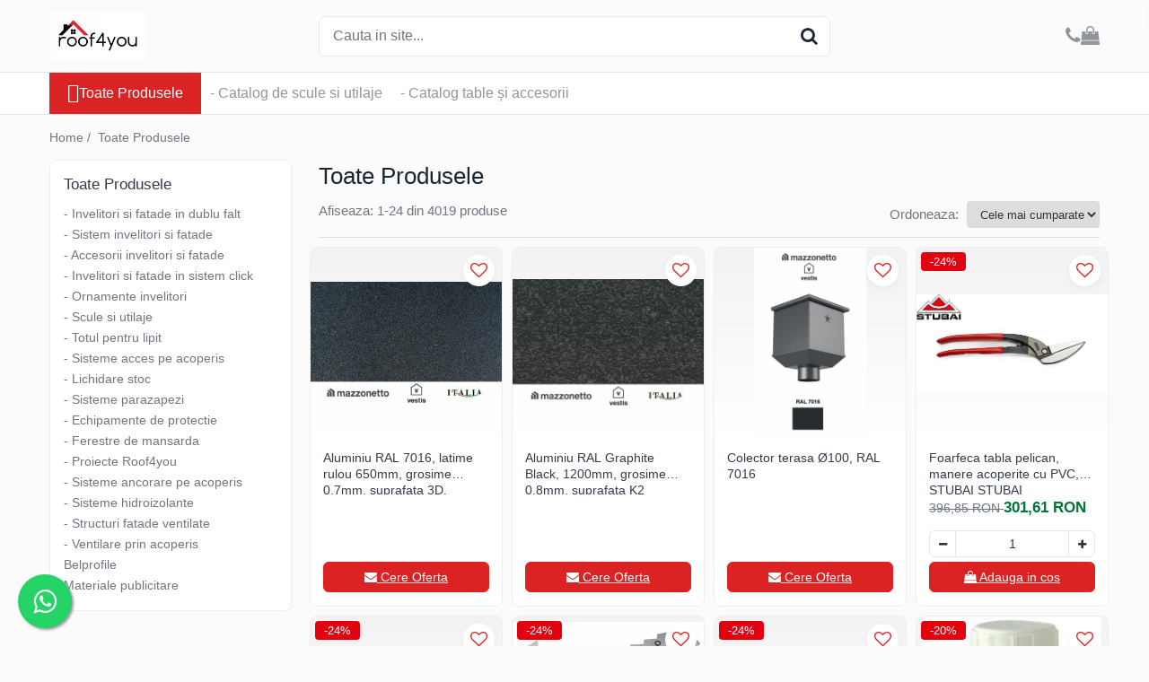

--- FILE ---
content_type: text/html; charset=UTF-8
request_url: https://www.roof4you.ro/produse/stubai
body_size: 48089
content:
<!DOCTYPE html>

<html lang="ro-ro">

	<head>
		<meta charset="UTF-8">

		<script src="https://gomagcdn.ro/themes/fashion/js/lazysizes.min.js?v=10221307-4.243" async=""></script>

		<script>
			function g_js(callbk){typeof callbk === 'function' ? window.addEventListener("DOMContentLoaded", callbk, false) : false;}
		</script>

					<link rel="icon" sizes="48x48" href="https://gomagcdn.ro/domains/roof4you.ro/files/favicon/favicon8772.png">
			<link rel="apple-touch-icon" sizes="180x180" href="https://gomagcdn.ro/domains/roof4you.ro/files/favicon/favicon8772.png">
		
		<style>
			/*body.loading{overflow:hidden;}
			body.loading #wrapper{opacity: 0;visibility: hidden;}
			body #wrapper{opacity: 1;visibility: visible;transition:all .1s ease-out;}*/

			.main-header .main-menu{min-height:43px;}
			.-g-hide{visibility:hidden;opacity:0;}

					</style>
					<link rel="preconnect" href="https://fonts.googleapis.com" >
					<link rel="preconnect" href="https://fonts.gstatic.com" crossorigin>
		
		<link rel="preconnect" href="https://gomagcdn.ro"><link rel="dns-prefetch" href="https://fonts.googleapis.com" /><link rel="dns-prefetch" href="https://fonts.gstatic.com" /><link rel="dns-prefetch" href="https://connect.facebook.net" /><link rel="dns-prefetch" href="https://www.facebook.com" /><link rel="dns-prefetch" href="https://www.googletagmanager.com" />

					<link rel="preload" as="image" href="https://gomagcdn.ro/domains/roof4you.ro/files/product/large/tabla-plana-din-aluminiu-sub-forma-de-rulou-cu-latimea-de-1250mm-lungimea-de-60m-si-grosimea-0-8mm-suprafata-3d-ral-7016-mazzonetto-vestis-42363-6423551298563064.png"   >
					<link rel="preload" as="image" href="https://gomagcdn.ro/domains/roof4you.ro/files/product/large/aluminiu-ral-graphite-black-1200mm-grosime-0-8mm-suprafata-k2-stucco-vestis-612777.jpg"   >
					<link rel="preload" as="style" href="https://fonts.googleapis.com/css2?family=Jost:wght@200;300;400;500;600;700&display=swap" fetchpriority="high" onload="this.onload=null;this.rel='stylesheet'" crossorigin>
		
		<link rel="preload" href="https://gomagcdn.ro/themes/fashion/js/plugins.js?v=10221307-4.243" as="script">

					<link rel="preload" href="https://gomagcdn.ro/domains/roof4you.ro/themes/fashion/js/custom.js?1536846205" as="script">
		
					<link rel="preload" href="https://www.roof4you.ro/theme/default.js?v=41744044422" as="script">
				
		<link rel="preload" href="https://gomagcdn.ro/themes/fashion/js/dev.js?v=10221307-4.243" as="script">

					<noscript>
				<link rel="stylesheet" href="https://fonts.googleapis.com/css2?family=Jost:wght@200;300;400;500;600;700&display=swap">
			</noscript>
		
					<link rel="stylesheet" href="https://gomagcdn.ro/themes/fashion/css/main-min-v2.css?v=10221307-4.243-1" data-values='{"blockScripts": "1"}'>
		
					<link rel="stylesheet" href="https://www.roof4you.ro/theme/default.css?v=41744044422">
		
					<link rel="stylesheet" href="https://gomagcdn.ro/domains/roof4you.ro/themes/fashion/css/custom.css?1536750299">
						<link rel="stylesheet" href="https://gomagcdn.ro/themes/fashion/css/dev-style.css?v=10221307-4.243-1">
		
		
		
		<link rel="alternate" hreflang="x-default" href="https://www.roof4you.ro/produse">
									<link rel="next" href="https://www.roof4you.ro/produse?t=all&p=1" />					
		<meta name="expires" content="never">
		<meta name="revisit-after" content="1 days">
					<meta name="author" content="Gomag">
				<title></title>


					<meta name="robots" content="index,follow" />
						
		<meta name="description" content="">
		<meta class="viewport" name="viewport" content="width=device-width, initial-scale=1.0, user-scalable=no">
									<meta property="og:image" content="https://www.roof4you.ro/domains/roof4you.ro/files/company/roof4you-simplu-9952088840.jpg"/>
															<link rel="canonical" href="https://www.roof4you.ro/produse" />
			<meta property="og:url" content="https://www.roof4you.ro/produse"/>
						
		<meta name="distribution" content="Global">
		<meta name="owner" content="www.roof4you.ro">
		<meta name="publisher" content="www.roof4you.ro">
		<meta name="rating" content="General">
		<meta name="copyright" content="Copyright www.roof4you.ro 2026. All rights reserved">
		<link rel="search" href="https://www.roof4you.ro/opensearch.ro.xml" type="application/opensearchdescription+xml" title="Cautare"/>

		
							<script src="https://gomagcdn.ro/themes/fashion/js/jquery-2.1.4.min.js"></script>
			<script defer src="https://gomagcdn.ro/themes/fashion/js/jquery.autocomplete.js?v=20181023"></script>
			<script src="https://gomagcdn.ro/themes/fashion/js/gomag.config.js?v=10221307-4.243"></script>
			<script src="https://gomagcdn.ro/themes/fashion/js/gomag.js?v=10221307-4.243"></script>
		
													<script>
$.Gomag.bind('User/Data/AffiliateMarketing/HideTrafiLeak', function(event, data){

    $('.whatsappfloat').remove();
});
</script><!-- Global site tag (gtag.js) - Google Analytics -->
<script async src="https://www.googletagmanager.com/gtag/js?id=G-MZERYLD8CQ"></script>
	<script>
 window.dataLayer = window.dataLayer || [];
  function gtag(){dataLayer.push(arguments);}
    var cookieValue = '';
  var name = 'g_c_consent' + "=";
  var decodedCookie = decodeURIComponent(document.cookie);
  var ca = decodedCookie.split(';');
  for(var i = 0; i <ca.length; i++) {
	var c = ca[i];
	while (c.charAt(0) == ' ') {
	  c = c.substring(1);
	}
	if (c.indexOf(name) == 0) {
	  cookieValue = c.substring(name.length, c.length);
	}
  }



if(cookieValue == ''){
	gtag('consent', 'default', {
	  'ad_storage': 'granted',
	  'ad_user_data': 'granted',
	  'ad_personalization': 'granted',
	  'analytics_storage': 'granted',
	  'personalization_storage': 'granted',
	  'functionality_storage': 'granted',
	  'security_storage': 'granted'
	});
	} else if(cookieValue != '-1'){


			gtag('consent', 'default', {
			'ad_storage': 'granted',
			'ad_user_data': 'granted',
			'ad_personalization': 'granted',
			'analytics_storage': 'granted',
			'personalization_storage': 'granted',
			'functionality_storage': 'granted',
			'security_storage': 'granted'
		});
	} else {
	 gtag('consent', 'default', {
		  'ad_storage': 'denied',
		  'ad_user_data': 'denied',
		  'ad_personalization': 'denied',
		  'analytics_storage': 'denied',
			'personalization_storage': 'denied',
			'functionality_storage': 'denied',
			'security_storage': 'denied'
		});

		 }
</script>
<script>

	
  gtag('js', new Date());

 
$.Gomag.bind('Cookie/Policy/Consent/Denied', function(){
	gtag('consent', 'update', {
		  'ad_storage': 'denied',
		  'ad_user_data': 'denied',
		  'ad_personalization': 'denied',
		  'analytics_storage': 'denied',
			'personalization_storage': 'denied',
			'functionality_storage': 'denied',
			'security_storage': 'denied'
		});
		})
$.Gomag.bind('Cookie/Policy/Consent/Granted', function(){
	gtag('consent', 'update', {
		  'ad_storage': 'granted',
		  'ad_user_data': 'granted',
		  'ad_personalization': 'granted',
		  'analytics_storage': 'granted',
			'personalization_storage': 'granted',
			'functionality_storage': 'granted',
			'security_storage': 'granted'
		});
		})
  gtag('config', 'G-MZERYLD8CQ', {allow_enhanced_conversions: true });
</script>
<script>
	function gaBuildProductVariant(product)
	{
		let _return = '';
		if(product.version != undefined)
		{
			$.each(product.version, function(i, a){
				_return += (_return == '' ? '' : ', ')+a.value;
			})
		}
		return _return;
	}

</script>
<script>
	$.Gomag.bind('Product/Add/To/Cart/After/Listing', function gaProductAddToCartLV4(event, data) {
		if(data.product !== undefined) {
			var gaProduct = false;
			if(typeof(gaProducts) != 'undefined' && gaProducts[data.product.id] != undefined)
			{
				gaProduct = gaProducts[data.product.id];

			}

			if(gaProduct == false)
			{
				gaProduct = {};
				gaProduct.item_id = data.product.id;
				gaProduct.currency = data.product.currency ? (String(data.product.currency).toLowerCase() == 'lei' ? 'RON' : data.product.currency) : 'RON';
				gaProduct.item_name =  data.product.sku ;
				gaProduct.item_variant= gaBuildProductVariant(data.product);
				gaProduct.item_brand = data.product.brand;
				gaProduct.item_category = data.product.category;

			}

			gaProduct.price = parseFloat(data.product.price).toFixed(2);
			gaProduct.quantity = data.product.productQuantity;
			gtag("event", "add_to_cart", {
				currency: gaProduct.currency,
				value: parseFloat(gaProduct.price) * parseFloat(gaProduct.quantity),
				items: [
					gaProduct
				]
			});

		}
	})
	$.Gomag.bind('Product/Add/To/Cart/After/Details', function gaProductAddToCartDV4(event, data){

		if(data.product !== undefined){

			var gaProduct = false;
			if(
				typeof(gaProducts) != 'undefined'
				&&
				gaProducts[data.product.id] != undefined
			)
			{
				var gaProduct = gaProducts[data.product.id];
			}

			if(gaProduct == false)
			{
				gaProduct = {};
				gaProduct.item_id = data.product.id;
				gaProduct.currency = data.product.currency ? (String(data.product.currency).toLowerCase() == 'lei' ? 'RON' : data.product.currency) : 'RON';
				gaProduct.item_name =  data.product.sku ;
				gaProduct.item_variant= gaBuildProductVariant(data.product);
				gaProduct.item_brand = data.product.brand;
				gaProduct.item_category = data.product.category;

			}

			gaProduct.price = parseFloat(data.product.price).toFixed(2);
			gaProduct.quantity = data.product.productQuantity;


			gtag("event", "add_to_cart", {
			  currency: gaProduct.currency,
			  value: parseFloat(gaProduct.price) * parseFloat(gaProduct.quantity),
			  items: [
				gaProduct
			  ]
			});
        }

	})
	 $.Gomag.bind('Product/Remove/From/Cart', function gaProductRemovedFromCartV4(event, data){
		var envData = $.Gomag.getEnvData();
		var products = envData.products;

		if(data.data.product !== undefined && products[data.data.product] !== undefined){


			var dataProduct = products[data.data.product];


			gaProduct = {};
			gaProduct.item_id = dataProduct.id;

			gaProduct.item_name =   dataProduct.sku ;
			gaProduct.currency = dataProduct.currency ? (String(dataProduct.currency).toLowerCase() == 'lei' ? 'RON' : dataProduct.currency) : 'RON';
			gaProduct.item_category = dataProduct.category;
			gaProduct.item_brand = dataProduct.brand;
			gaProduct.price = parseFloat(dataProduct.price).toFixed(2);
			gaProduct.quantity = data.data.quantity;
			gaProduct.item_variant= gaBuildProductVariant(dataProduct);
			gtag("event", "remove_from_cart", {
			  currency: gaProduct.currency,
			  value: parseFloat(gaProduct.price) * parseFloat(gaProduct.quantity),
			  items: [
				gaProduct
			  ]
			});
        }

	});

	 $.Gomag.bind('Cart/Quantity/Update', function gaCartQuantityUpdateV4(event, data){
		var envData = $.Gomag.getEnvData();
		var products = envData.products;
		if(!data.data.finalQuantity || !data.data.initialQuantity)
		{
			return false;
		}
		var dataProduct = products[data.data.product];
		if(dataProduct == undefined)
		{
			return false;
		}

		gaProduct = {};
		gaProduct.item_id = dataProduct.id;
		gaProduct.currency = dataProduct.currency ? (String(dataProduct.currency).toLowerCase() == 'lei' ? 'RON' : dataProduct.currency) : 'RON';
		gaProduct.item_name =  dataProduct.sku ;

		gaProduct.item_category = dataProduct.category;
		gaProduct.item_brand = dataProduct.brand;
		gaProduct.price = parseFloat(dataProduct.price).toFixed(2);
		gaProduct.item_variant= gaBuildProductVariant(dataProduct);
		if(parseFloat(data.data.initialQuantity) < parseFloat(data.data.finalQuantity))
		{
			var quantity = parseFloat(data.data.finalQuantity) - parseFloat(data.data.initialQuantity);
			gaProduct.quantity = quantity;

			gtag("event", "add_to_cart", {
			  currency: gaProduct.currency,
			  value: parseFloat(gaProduct.price) * parseFloat(gaProduct.quantity),
			  items: [
				gaProduct
			  ]
			});
		}
		else if(parseFloat(data.data.initialQuantity) > parseFloat(data.data.finalQuantity))
		{
			var quantity = parseFloat(data.data.initialQuantity) - parseFloat(data.data.finalQuantity);
			gaProduct.quantity = quantity;
			gtag("event", "remove_from_cart", {
			  currency: gaProduct.currency,
			  value: parseFloat(gaProduct.price) * parseFloat(gaProduct.quantity),
			  items: [
				gaProduct
			  ]
			});
		}

	});

</script>
<script>
        (function(d, s, i) {
            var f = d.getElementsByTagName(s)[0], j = d.createElement(s);
            j.async = true;
            j.src = "https://t.themarketer.com/t/j/" + i;
            f.parentNode.insertBefore(j, f);
        })(document, "script", "84MYBFSF");
    </script><!-- Google Tag Manager -->
    <script>(function(w,d,s,l,i){w[l]=w[l]||[];w[l].push({'gtm.start':
    new Date().getTime(),event:'gtm.js'});var f=d.getElementsByTagName(s)[0],
    j=d.createElement(s),dl=l!='dataLayer'?'&l='+l:'';j.async=true;j.src=
    'https://www.googletagmanager.com/gtm.js?id='+i+dl;f.parentNode.insertBefore(j,f);
    })(window,document,'script','dataLayer','GTM-NTFWVRLF');</script>
    <!-- End Google Tag Manager --><script>
window.dataLayer = window.dataLayer || [];
window.gtag = window.gtag || function(){dataLayer.push(arguments);}
</script><script>
function gmsc(name, value)
{
	if(value != undefined && value)
	{
		var expires = new Date();
		expires.setTime(expires.getTime() + parseInt(3600*24*1000*90));
		document.cookie = encodeURIComponent(name) + "=" + encodeURIComponent(value) + '; expires='+ expires.toUTCString() + "; path=/";
	}
}
let gmqs = window.location.search;
let gmup = new URLSearchParams(gmqs);
gmsc('g_sc', gmup.get('shop_campaign'));
gmsc('shop_utm_campaign', gmup.get('utm_campaign'));
gmsc('shop_utm_medium', gmup.get('utm_medium'));
gmsc('shop_utm_source', gmup.get('utm_source'));
</script>
	<script type="text/javascript">
		(function(){
		ra_key = "8639AJ733R6LX7";
		var ra = document.createElement("script"); ra.type ="text/javascript"; ra.async = true; ra.src = ("https:" ==
		document.location.protocol ? "https://" : "http://") + "tracking.retargeting.biz/v3/rajs/" + ra_key + ".js";
		var s = document.getElementsByTagName("script")[0]; s.parentNode.insertBefore(ra,s);})();
		var _ra = _ra || {};
	
	</script>
 	<!-- Facebook Pixel Code -->
				<script>
				!function(f,b,e,v,n,t,s){if(f.fbq)return;n=f.fbq=function(){n.callMethod?
				n.callMethod.apply(n,arguments):n.queue.push(arguments)};if(!f._fbq)f._fbq=n;
				n.push=n;n.loaded=!0;n.version="2.0";n.queue=[];t=b.createElement(e);t.async=!0;
				t.src=v;s=b.getElementsByTagName(e)[0];s.parentNode.insertBefore(t,s)}(window,
				document,"script","//connect.facebook.net/en_US/fbevents.js");

				fbq("init", "551350922909624");
				fbq("track", "PageView");</script>
				<!-- End Facebook Pixel Code -->
				<script>
				$.Gomag.bind('User/Ajax/Data/Loaded', function(event, data){
					if(data != undefined && data.data != undefined)
					{
						var eventData = data.data;
						if(eventData.facebookUserData != undefined)
						{
							$('body').append(eventData.facebookUserData);
						}
					}
				})
				</script>
				<meta name="google-site-verification=aHBAD8E9Us7NK1oSR6TAyrM8LEY_oVRP64NL4KSLU_Q"/>					
		
	</head>

	<body class="" style="">

		<script >
			function _addCss(url, attribute, value, loaded){
				var _s = document.createElement('link');
				_s.rel = 'stylesheet';
				_s.href = url;
				_s.type = 'text/css';
				if(attribute)
				{
					_s.setAttribute(attribute, value)
				}
				if(loaded){
					_s.onload = function(){
						var dom = document.getElementsByTagName('body')[0];
						//dom.classList.remove('loading');
					}
				}
				var _st = document.getElementsByTagName('link')[0];
				_st.parentNode.insertBefore(_s, _st);
			}
			//_addCss('https://fonts.googleapis.com/css2?family=Open+Sans:ital,wght@0,300;0,400;0,600;0,700;1,300;1,400&display=swap');
			_addCss('https://gomagcdn.ro/themes/_fonts/Open-Sans.css');

		</script>
		<script>
				/*setTimeout(
				  function()
				  {
				   document.getElementsByTagName('body')[0].classList.remove('loading');
				  }, 1000);*/
		</script>
									
<script>
	_ra.sendCategoryInfo = {
		'id': 14,
		'name' : '',
		'parent': false,
		'url': '',
		'breadcrumb':
							[]
			
	};

	if (_ra.ready !== undefined) {
		_ra.sendCategory(_ra.sendCategoryInfo);
	}

</script>
					
					<div id="fb-root"></div>
						<script >
			window.fbAsyncInit = function() {
			FB.init({
			appId : '1761856017448946',
			autoLogAppEvents : true,
			xfbml : true,
			version : 'v12.0'
			});
			};
			</script>
			<script async defer crossorigin="anonymous" src="https://connect.facebook.net/ro_RO/sdk.js"></script>
					
		<div id="wrapper">
			<!-- BLOCK:5eb80e7f497bb1525f12bd308756320a start -->
<div id="_cartSummary" class="hide"></div>

<script >
	$(document).ready(function() {

		$(document).on('keypress', '.-g-input-loader', function(){
			$(this).addClass('-g-input-loading');
		})

		$.Gomag.bind('Product/Add/To/Cart/After', function(eventResponse, properties)
		{
									var data = JSON.parse(properties.data);
			$('.q-cart').html(data.quantity);
			if(parseFloat(data.quantity) > 0)
			{
				$('.q-cart').removeClass('hide');
			}
			else
			{
				$('.q-cart').addClass('hide');
			}
			$('.cartPrice').html(data.subtotal + ' ' + data.currency);
			$('.cartProductCount').html(data.quantity);


		})
		$('#_cartSummary').on('updateCart', function(event, cart) {
			var t = $(this);

			$.get('https://www.roof4you.ro/cart-update', {
				cart: cart
			}, function(data) {

				$('.q-cart').html(data.quantity);
				if(parseFloat(data.quantity) > 0)
				{
					$('.q-cart').removeClass('hide');
				}
				else
				{
					$('.q-cart').addClass('hide');
				}
				$('.cartPrice').html(data.subtotal + ' ' + data.currency);
				$('.cartProductCount').html(data.quantity);
			}, 'json');
			window.ga = window.ga || function() {
				(ga.q = ga.q || []).push(arguments)
			};
			ga('send', 'event', 'Buton', 'Click', 'Adauga_Cos');
		});

		if(window.gtag_report_conversion) {
			$(document).on("click", 'li.phone-m', function() {
				var phoneNo = $('li.phone-m').children( "a").attr('href');
				gtag_report_conversion(phoneNo);
			});

		}

	});
</script>



<header class="main-header container-bg clearfix" data-block="headerBlock">
	<div class="discount-tape container-h full -g-hide" id="_gomagHellobar"></div>

		
	<div class="top-head-bg container-h full">

		<div class="top-head container-h">
			<div class="row">
				<div class="col-md-3 col-sm-3 col-xs-5 logo-h">
					
	<a href="https://www.roof4you.ro" id="logo" data-pageId="2">
		<img src="https://gomagcdn.ro/domains/roof4you.ro/files/company/roof4you-simplu-9952088840.jpg" fetchpriority="high" class="img-responsive" alt="roof4you.ro" title="roof4you.ro" width="200" height="50" style="width:auto;">
	</a>
				</div>
				<div class="col-md-4 col-sm-4 col-xs-7 main search-form-box">
					
<form name="search-form" class="search-form" action="https://www.roof4you.ro/produse" id="_searchFormMainHeader">

	<input id="_autocompleteSearchMainHeader" name="c" class="input-placeholder -g-input-loader" type="text" placeholder="Cauta in site..." aria-label="Search"  value="">
	<button id="_doSearch" class="search-button" aria-hidden="true">
		<i class="fa fa-search" aria-hidden="true"></i>
	</button>

				<script >
			$(document).ready(function() {

				$('#_autocompleteSearchMainHeader').autocomplete({
					serviceUrl: 'https://www.roof4you.ro/autocomplete',
					minChars: 2,
					deferRequestBy: 700,
					appendTo: '#_searchFormMainHeader',
					width: parseInt($('#_doSearch').offset().left) - parseInt($('#_autocompleteSearchMainHeader').offset().left),
					formatResult: function(suggestion, currentValue) {
						return suggestion.value;
					},
					onSelect: function(suggestion) {
						$(this).val(suggestion.data);
					},
					onSearchComplete: function(suggestion) {
						$(this).removeClass('-g-input-loading');
					}
				});
				$(document).on('click', '#_doSearch', function(e){
					e.preventDefault();
					if($('#_autocompleteSearchMainHeader').val() != '')
					{
						$('#_searchFormMainHeader').submit();
					}
				})
			});
		</script>
	

</form>
				</div>
				<div class="col-md-5 col-sm-5 acount-section">
					
<ul>
	<li class="search-m hide">
		<a href="#" class="-g-no-url" aria-label="Cauta in site..." data-pageId="">
			<i class="fa fa-search search-open" aria-hidden="true"></i>
			<i style="display:none" class="fa fa-times search-close" aria-hidden="true"></i>
		</a>
	</li>
	<li class="-g-user-icon -g-user-icon-empty">
			
	</li>
	
				<li class="contact-header">
			<a href="tel:0757109999" aria-label="Contacteaza-ne" data-pageId="3">
				<i class="fa fa-phone" aria-hidden="true"></i>
								<span>0757109999</span>
			</a>
		</li>
			<li class="wishlist-header hide">
		<a href="https://www.roof4you.ro/wishlist" aria-label="Wishlist" data-pageId="28">
			<span class="-g-wishlist-product-count -g-hide"></span>
			<i class="fa fa-heart-o" aria-hidden="true"></i>
			<span class="">Favorite</span>
		</a>
	</li>
	<li class="cart-header-btn cart">
		<a class="cart-drop _showCartHeader" href="https://www.roof4you.ro/cos-de-cumparaturi" aria-label="Cos de cumparaturi">
			<span class="q-cart hide">0</span>
			<i class="fa fa-shopping-bag" aria-hidden="true"></i>
			<span class="count cartPrice">0,00
				
			</span>
		</a>
					<div class="cart-dd  _cartShow cart-closed"></div>
			</li>

	</ul>

	<script>
		$(document).ready(function() {
			//Cart
							$('.cart').mouseenter(function() {
					$.Gomag.showCartSummary('div._cartShow');
				}).mouseleave(function() {
					$.Gomag.hideCartSummary('div._cartShow');
					$('div._cartShow').removeClass('cart-open');
				});
						$(document).on('click', '.dropdown-toggle', function() {
				window.location = $(this).attr('href');
			})
		})
	</script>

				</div>
			</div>
		</div>
	</div>


<div id="navigation">
	<nav id="main-menu" class="main-menu container-h full clearfix">
		<a href="#" class="menu-trg -g-no-url" title="Produse">
			<span>&nbsp;</span>
		</a>
		
<div class="container-h nav-menu-hh clearfix">

	<!-- BASE MENU -->
	<ul class="
			nav-menu base-menu
			
			
		">

		<li class="all-product-button menu-drop">
			<a class="" href="#mm-2">Toate Produsele <i class="fa fa-angle-down"></i></a>
			<div class="menu-dd">
				

	<ul class="FH">
			
		<li class="ifDrop __GomagMM ">
							<a
					href="https://www.roof4you.ro/materiale-pentru-invelitori-si-fatade"
					class="  "
					rel="  "
					
					title="- Invelitori si fatade in dublu falt"
					data-Gomag=''
					data-block-name="mainMenuD0"
					data-pageId= "2625"
					data-block="mainMenuD">
											<span class="list">- Invelitori si fatade in dublu falt</span>
						<i class="fa fa-angle-right"></i>
				</a>

										<ul class="drop-list clearfix w100">
															<li class="image">
																	</li>
																																						<li class="fl">
										<div class="col">
											<p class="title">
												<a
												href="https://www.roof4you.ro/cupru-natural"
												class="title    "
												rel="  "
												
												title="Cupru natural"
												data-Gomag=''
												data-block-name="mainMenuD1"
												data-block="mainMenuD"
												data-pageId= "82"
												>
																										Cupru natural
												</a>
											</p>
																																															<a
														href="https://www.roof4you.ro/cupru-natural-kme"
														rel="  "
														
														title="- Tabla din cupru natural"
														class="    "
														data-Gomag=''
														data-block-name="mainMenuD2"
														data-block="mainMenuD"
														data-pageId="2629"
													>
																												<i class="fa fa-angle-right"></i>
														<span>- Tabla din cupru natural</span>
													</a>
																									<a
														href="https://www.roof4you.ro/cupru"
														rel="  "
														
														title="- Jgheaburi si burlane din cupru"
														class="    "
														data-Gomag=''
														data-block-name="mainMenuD2"
														data-block="mainMenuD"
														data-pageId="2629"
													>
																												<i class="fa fa-angle-right"></i>
														<span>- Jgheaburi si burlane din cupru</span>
													</a>
																							
										</div>
									</li>
																																<li class="fl">
										<div class="col">
											<p class="title">
												<a
												href="https://www.roof4you.ro/cupru-patinat"
												class="title    "
												rel="  "
												
												title="Cupru patinat"
												data-Gomag=''
												data-block-name="mainMenuD1"
												data-block="mainMenuD"
												data-pageId= "82"
												>
																										Cupru patinat
												</a>
											</p>
																																															<a
														href="https://www.roof4you.ro/tabla-din-cupru-patina"
														rel="  "
														
														title="- TECU patina"
														class="    "
														data-Gomag=''
														data-block-name="mainMenuD2"
														data-block="mainMenuD"
														data-pageId="2630"
													>
																												<i class="fa fa-angle-right"></i>
														<span>- TECU patina</span>
													</a>
																									<a
														href="https://www.roof4you.ro/tabla-din-cupru-aurubis-patina"
														rel="  "
														
														title="- AURUBIS patina"
														class="    "
														data-Gomag=''
														data-block-name="mainMenuD2"
														data-block="mainMenuD"
														data-pageId="2630"
													>
																												<i class="fa fa-angle-right"></i>
														<span>- AURUBIS patina</span>
													</a>
																							
										</div>
									</li>
																																<li class="fl">
										<div class="col">
											<p class="title">
												<a
												href="https://www.roof4you.ro/titan-zinc-natural"
												class="title    "
												rel="  "
												
												title="Titan zinc natural"
												data-Gomag=''
												data-block-name="mainMenuD1"
												data-block="mainMenuD"
												data-pageId= "82"
												>
																										Titan zinc natural
												</a>
											</p>
																																															<a
														href="https://www.roof4you.ro/titan-zinc"
														rel="  "
														
														title="- Tabla din titan zinc natural"
														class="    "
														data-Gomag=''
														data-block-name="mainMenuD2"
														data-block="mainMenuD"
														data-pageId="2631"
													>
																												<i class="fa fa-angle-right"></i>
														<span>- Tabla din titan zinc natural</span>
													</a>
																									<a
														href="https://www.roof4you.ro/titan-zinc-2354"
														rel="  "
														
														title="- Jgheaburi si burlane din titan zinc natural"
														class="    "
														data-Gomag=''
														data-block-name="mainMenuD2"
														data-block="mainMenuD"
														data-pageId="2631"
													>
																												<i class="fa fa-angle-right"></i>
														<span>- Jgheaburi si burlane din titan zinc natural</span>
													</a>
																							
										</div>
									</li>
																																<li class="fl">
										<div class="col">
											<p class="title">
												<a
												href="https://www.roof4you.ro/titan-zinc-patinat"
												class="title    "
												rel="  "
												
												title="Titan zinc prepatinat"
												data-Gomag=''
												data-block-name="mainMenuD1"
												data-block="mainMenuD"
												data-pageId= "82"
												>
																										Titan zinc prepatinat
												</a>
											</p>
																																															<a
														href="https://www.roof4you.ro/tabla-din-titan-zinc-prepatinat-vmzinc"
														rel="  "
														
														title="- Tabla din titan zinc prepatinat"
														class="    "
														data-Gomag=''
														data-block-name="mainMenuD2"
														data-block="mainMenuD"
														data-pageId="2632"
													>
																												<i class="fa fa-angle-right"></i>
														<span>- Tabla din titan zinc prepatinat</span>
													</a>
																									<a
														href="https://www.roof4you.ro/jgheaburi-si-burlane-din-titan-zinc-prepatinat"
														rel="  "
														
														title="- Jgheaburi si burlane din titan zinc prepatinat"
														class="    "
														data-Gomag=''
														data-block-name="mainMenuD2"
														data-block="mainMenuD"
														data-pageId="2632"
													>
																												<i class="fa fa-angle-right"></i>
														<span>- Jgheaburi si burlane din titan zinc prepatinat</span>
													</a>
																							
										</div>
									</li>
																																<li class="fl">
										<div class="col">
											<p class="title">
												<a
												href="https://www.roof4you.ro/aluminiu-2634"
												class="title    "
												rel="  "
												
												title="Aluminiu prevopsit"
												data-Gomag=''
												data-block-name="mainMenuD1"
												data-block="mainMenuD"
												data-pageId= "82"
												>
																										Aluminiu prevopsit
												</a>
											</p>
																																															<a
														href="https://www.roof4you.ro/aluminiu"
														rel="  "
														
														title="- Tabla din aluminiu prevopsit"
														class="    "
														data-Gomag=''
														data-block-name="mainMenuD2"
														data-block="mainMenuD"
														data-pageId="2634"
													>
																												<i class="fa fa-angle-right"></i>
														<span>- Tabla din aluminiu prevopsit</span>
													</a>
																									<a
														href="https://www.roof4you.ro/jgheaburi-si-burlane-din-aluminiu-vestis"
														rel="  "
														
														title="- Jgheaburi si burlane din aluminiu prevopsit"
														class="    "
														data-Gomag=''
														data-block-name="mainMenuD2"
														data-block="mainMenuD"
														data-pageId="2634"
													>
																												<i class="fa fa-angle-right"></i>
														<span>- Jgheaburi si burlane din aluminiu prevopsit</span>
													</a>
																							
										</div>
									</li>
																																<li class="fl">
										<div class="col">
											<p class="title">
												<a
												href="https://www.roof4you.ro/otel-prevopsit-2636"
												class="title    "
												rel="  "
												
												title="Otel prevopsit"
												data-Gomag=''
												data-block-name="mainMenuD1"
												data-block="mainMenuD"
												data-pageId= "82"
												>
																										Otel prevopsit
												</a>
											</p>
																																															<a
														href="https://www.roof4you.ro/otel-prevopsit"
														rel="  "
														
														title="- Tabla din otel prevopsit"
														class="    "
														data-Gomag=''
														data-block-name="mainMenuD2"
														data-block="mainMenuD"
														data-pageId="2636"
													>
																												<i class="fa fa-angle-right"></i>
														<span>- Tabla din otel prevopsit</span>
													</a>
																									<a
														href="https://www.roof4you.ro/otel-prevopsit-1940"
														rel="  "
														
														title="- Jgheaburi si burlane din otel prevopsit"
														class="    "
														data-Gomag=''
														data-block-name="mainMenuD2"
														data-block="mainMenuD"
														data-pageId="2636"
													>
																												<i class="fa fa-angle-right"></i>
														<span>- Jgheaburi si burlane din otel prevopsit</span>
													</a>
																							
										</div>
									</li>
																																<li class="fl">
										<div class="col">
											<p class="title">
												<a
												href="https://www.roof4you.ro/magnezinc-2752"
												class="title    "
												rel="  "
												
												title="Magnezinc"
												data-Gomag=''
												data-block-name="mainMenuD1"
												data-block="mainMenuD"
												data-pageId= "82"
												>
																										Magnezinc
												</a>
											</p>
																																															<a
														href="https://www.roof4you.ro/jgheaburi-si-burlane-din-magnezinc"
														rel="  "
														
														title="- Jgheaburi si burlane din magnezinc"
														class="    "
														data-Gomag=''
														data-block-name="mainMenuD2"
														data-block="mainMenuD"
														data-pageId="2752"
													>
																												<i class="fa fa-angle-right"></i>
														<span>- Jgheaburi si burlane din magnezinc</span>
													</a>
																							
										</div>
									</li>
																																<li class="fl">
										<div class="col">
											<p class="title">
												<a
												href="https://www.roof4you.ro/tabla-perforata"
												class="title    "
												rel="  "
												
												title="Tabla perforata"
												data-Gomag=''
												data-block-name="mainMenuD1"
												data-block="mainMenuD"
												data-pageId= "82"
												>
																										Tabla perforata
												</a>
											</p>
																																															<a
														href="https://www.roof4you.ro/tabla-perforata-din-titan-zinc"
														rel="  "
														
														title="- Tabla perforata din titan zinc"
														class="    "
														data-Gomag=''
														data-block-name="mainMenuD2"
														data-block="mainMenuD"
														data-pageId="2758"
													>
																												<i class="fa fa-angle-right"></i>
														<span>- Tabla perforata din titan zinc</span>
													</a>
																									<a
														href="https://www.roof4you.ro/tabla-perforata-din-aluminiu"
														rel="  "
														
														title="- Tabla perforata din aluminiu"
														class="    "
														data-Gomag=''
														data-block-name="mainMenuD2"
														data-block="mainMenuD"
														data-pageId="2758"
													>
																												<i class="fa fa-angle-right"></i>
														<span>- Tabla perforata din aluminiu</span>
													</a>
																									<a
														href="https://www.roof4you.ro/tabla-perforata-din-otel"
														rel="  "
														
														title="- Tabla perforata din otel"
														class="    "
														data-Gomag=''
														data-block-name="mainMenuD2"
														data-block="mainMenuD"
														data-pageId="2758"
													>
																												<i class="fa fa-angle-right"></i>
														<span>- Tabla perforata din otel</span>
													</a>
																							
										</div>
									</li>
																													</ul>
									
		</li>
		
		<li class="ifDrop __GomagMM ">
							<a
					href="https://www.roof4you.ro/invelitori-si-fatade-in-sistem-click"
					class="  "
					rel="  "
					
					title="- Invelitori si fatade in sistem click"
					data-Gomag=''
					data-block-name="mainMenuD0"
					data-pageId= "2748"
					data-block="mainMenuD">
											<span class="list">- Invelitori si fatade in sistem click</span>
						<i class="fa fa-angle-right"></i>
				</a>

										<ul class="drop-list clearfix w100">
															<li class="image">
																	</li>
																																						<li class="fl">
										<div class="col">
											<p class="title">
												<a
												href="https://www.roof4you.ro/tabla-click-din-otel-prevopsit"
												class="title    "
												rel="  "
												
												title="- Tabla click din otel prevopsit"
												data-Gomag=''
												data-block-name="mainMenuD1"
												data-block="mainMenuD"
												data-pageId= "82"
												>
																										- Tabla click din otel prevopsit
												</a>
											</p>
																						
										</div>
									</li>
																																<li class="fl">
										<div class="col">
											<p class="title">
												<a
												href="https://www.roof4you.ro/jgheaburi-si-burlane-din-otel-prevopsit"
												class="title    "
												rel="  "
												
												title="- Jgheaburi si burlane din otel prevopsit"
												data-Gomag=''
												data-block-name="mainMenuD1"
												data-block="mainMenuD"
												data-pageId= "82"
												>
																										- Jgheaburi si burlane din otel prevopsit
												</a>
											</p>
																						
										</div>
									</li>
																																<li class="fl">
										<div class="col">
											<p class="title">
												<a
												href="https://www.roof4you.ro/sorturi-coame-dolii"
												class="title    "
												rel="  "
												
												title="- Sorturi, coame, dolii"
												data-Gomag=''
												data-block-name="mainMenuD1"
												data-block="mainMenuD"
												data-pageId= "82"
												>
																										- Sorturi, coame, dolii
												</a>
											</p>
																						
										</div>
									</li>
																																<li class="fl">
										<div class="col">
											<p class="title">
												<a
												href="https://www.roof4you.ro/accesorii-sistem-click"
												class="title    "
												rel="  "
												
												title="- Accesorii sistem click"
												data-Gomag=''
												data-block-name="mainMenuD1"
												data-block="mainMenuD"
												data-pageId= "82"
												>
																										- Accesorii sistem click
												</a>
											</p>
																						
										</div>
									</li>
																													</ul>
									
		</li>
		
		<li class="ifDrop __GomagMM ">
							<a
					href="https://www.roof4you.ro/ferestre-de-mansarda"
					class="  "
					rel="  "
					
					title="- Ferestre de mansarda"
					data-Gomag=''
					data-block-name="mainMenuD0"
					data-pageId= "2746"
					data-block="mainMenuD">
											<span class="list">- Ferestre de mansarda</span>
						<i class="fa fa-angle-right"></i>
				</a>

										<ul class="drop-list clearfix w100">
															<li class="image">
																	</li>
																																						<li class="fl">
										<div class="col">
											<p class="title">
												<a
												href="https://www.roof4you.ro/roto-ferestre-de-mansarda-premium"
												class="title    "
												rel="  "
												
												title="ROTO"
												data-Gomag=''
												data-block-name="mainMenuD1"
												data-block="mainMenuD"
												data-pageId= "2757"
												>
																										ROTO
												</a>
											</p>
																																															<a
														href="https://www.roof4you.ro/taietoare-de-zapada"
														rel="  "
														
														title="Taietoare de zapada"
														class="    "
														data-Gomag=''
														data-block-name="mainMenuD2"
														data-block="mainMenuD"
														data-pageId="23"
													>
																												<i class="fa fa-angle-right"></i>
														<span>Taietoare de zapada</span>
													</a>
																									<a
														href="https://www.roof4you.ro/seturi-parazapada"
														rel="  "
														
														title="Seturi complete de parazapezi"
														class="    "
														data-Gomag=''
														data-block-name="mainMenuD2"
														data-block="mainMenuD"
														data-pageId="23"
													>
																												<i class="fa fa-angle-right"></i>
														<span>Seturi complete de parazapezi</span>
													</a>
																									<a
														href="https://www.roof4you.ro/piese-de-parazapezi"
														rel="  "
														
														title="Piese parazapezi din"
														class="    "
														data-Gomag=''
														data-block-name="mainMenuD2"
														data-block="mainMenuD"
														data-pageId="23"
													>
																												<i class="fa fa-angle-right"></i>
														<span>Piese parazapezi din</span>
													</a>
																									<a
														href="https://www.roof4you.ro/taietoare-de-zapada"
														rel="  "
														
														title="Taietoare de zapada"
														class="    "
														data-Gomag=''
														data-block-name="mainMenuD2"
														data-block="mainMenuD"
														data-pageId="23"
													>
																												<i class="fa fa-angle-right"></i>
														<span>Taietoare de zapada</span>
													</a>
																									<a
														href="https://www.roof4you.ro/seturi-parazapada"
														rel="  "
														
														title="Seturi complete de parazapezi"
														class="    "
														data-Gomag=''
														data-block-name="mainMenuD2"
														data-block="mainMenuD"
														data-pageId="23"
													>
																												<i class="fa fa-angle-right"></i>
														<span>Seturi complete de parazapezi</span>
													</a>
																									<a
														href="https://www.roof4you.ro/piese-de-parazapezi"
														rel="  "
														
														title="Piese parazapezi din"
														class="    "
														data-Gomag=''
														data-block-name="mainMenuD2"
														data-block="mainMenuD"
														data-pageId="23"
													>
																												<i class="fa fa-angle-right"></i>
														<span>Piese parazapezi din</span>
													</a>
																							
										</div>
									</li>
																													</ul>
									
		</li>
		
		<li class="ifDrop __GomagMM ">
							<a
					href="https://www.roof4you.ro/https-www-roof4you-parazapezi"
					class="  "
					rel="  "
					
					title="- Sisteme parazapezi"
					data-Gomag=''
					data-block-name="mainMenuD0"
					data-pageId= "23"
					data-block="mainMenuD">
											<span class="list">- Sisteme parazapezi</span>
						<i class="fa fa-angle-right"></i>
				</a>

										<ul class="drop-list clearfix w100">
															<li class="image">
																	</li>
																																						<li class="fl">
										<div class="col">
											<p class="title">
												<a
												href="https://www.roof4you.ro/parazapezi-din-otel-prevopsit"
												class="title    "
												rel="  "
												
												title="- Otel"
												data-Gomag=''
												data-block-name="mainMenuD1"
												data-block="mainMenuD"
												data-pageId= "82"
												>
																										- Otel
												</a>
											</p>
																						
										</div>
									</li>
																																<li class="fl">
										<div class="col">
											<p class="title">
												<a
												href="https://www.roof4you.ro/parazapezi-din-aluminiu-natural"
												class="title    "
												rel="  "
												
												title="- Aluminiu natural"
												data-Gomag=''
												data-block-name="mainMenuD1"
												data-block="mainMenuD"
												data-pageId= "82"
												>
																										- Aluminiu natural
												</a>
											</p>
																						
										</div>
									</li>
																																<li class="fl">
										<div class="col">
											<p class="title">
												<a
												href="https://www.roof4you.ro/parazapezi-din-aluminiu-prevopsit"
												class="title    "
												rel="  "
												
												title="- Aluminiu prevopsit"
												data-Gomag=''
												data-block-name="mainMenuD1"
												data-block="mainMenuD"
												data-pageId= "82"
												>
																										- Aluminiu prevopsit
												</a>
											</p>
																						
										</div>
									</li>
																																<li class="fl">
										<div class="col">
											<p class="title">
												<a
												href="https://www.roof4you.ro/parazapezi-din-cupru"
												class="title    "
												rel="  "
												
												title="- Cupru"
												data-Gomag=''
												data-block-name="mainMenuD1"
												data-block="mainMenuD"
												data-pageId= "82"
												>
																										- Cupru
												</a>
											</p>
																						
										</div>
									</li>
																													</ul>
									
		</li>
		
		<li class="ifDrop __GomagMM ">
							<a
					href="https://www.roof4you.ro/sisteme-de-acces-pe-acoperis"
					class="  "
					rel="  "
					
					title="- Sisteme acces pe acoperis"
					data-Gomag=''
					data-block-name="mainMenuD0"
					data-pageId= "2668"
					data-block="mainMenuD">
											<span class="list">- Sisteme acces pe acoperis</span>
						<i class="fa fa-angle-right"></i>
				</a>

										<ul class="drop-list clearfix w100">
															<li class="image">
																	</li>
																																						<li class="fl">
										<div class="col">
											<p class="title">
												<a
												href="https://www.roof4you.ro/platforme-de-lucru"
												class="title    "
												rel="  "
												
												title="Platforme de lucru"
												data-Gomag=''
												data-block-name="mainMenuD1"
												data-block="mainMenuD"
												data-pageId= "82"
												>
																										Platforme de lucru
												</a>
											</p>
																						
										</div>
									</li>
																																<li class="fl">
										<div class="col">
											<p class="title">
												<a
												href="https://www.roof4you.ro/trepte-de-acces-pe-acoperis"
												class="title    "
												rel="  "
												
												title="Trepte acces pe acoperis"
												data-Gomag=''
												data-block-name="mainMenuD1"
												data-block="mainMenuD"
												data-pageId= "82"
												>
																										Trepte acces pe acoperis
												</a>
											</p>
																																															<a
														href="https://www.roof4you.ro/trepte-din-otel-2686"
														rel="  "
														
														title="- Trepte din otel"
														class="    "
														data-Gomag=''
														data-block-name="mainMenuD2"
														data-block="mainMenuD"
														data-pageId="2681"
													>
																												<i class="fa fa-angle-right"></i>
														<span>- Trepte din otel</span>
													</a>
																									<a
														href="https://www.roof4you.ro/trepte-din-aluminiu-2685"
														rel="  "
														
														title="- Trepte din aluminiu"
														class="    "
														data-Gomag=''
														data-block-name="mainMenuD2"
														data-block="mainMenuD"
														data-pageId="2681"
													>
																												<i class="fa fa-angle-right"></i>
														<span>- Trepte din aluminiu</span>
													</a>
																									<a
														href="https://www.roof4you.ro/trepte-din-cupru-2687"
														rel="  "
														
														title="- Trepte din cupru"
														class="    "
														data-Gomag=''
														data-block-name="mainMenuD2"
														data-block="mainMenuD"
														data-pageId="2681"
													>
																												<i class="fa fa-angle-right"></i>
														<span>- Trepte din cupru</span>
													</a>
																							
										</div>
									</li>
																																<li class="fl">
										<div class="col">
											<p class="title">
												<a
												href="https://www.roof4you.ro/seturi-trepte-acces-pe-acoperis"
												class="title    "
												rel="  "
												
												title="Seturi trepte acces pe acoperis"
												data-Gomag=''
												data-block-name="mainMenuD1"
												data-block="mainMenuD"
												data-pageId= "82"
												>
																										Seturi trepte acces pe acoperis
												</a>
											</p>
																						
										</div>
									</li>
																													</ul>
									
		</li>
		
		<li class="ifDrop __GomagMM ">
								<a
						href="https://www.roof4you.ro/sisteme-ancorare-pe-acoperis"
						class="    "
						rel="  "
						
						title="- Sisteme ancorare pe acoperis"
						data-Gomag=''
						data-block-name="mainMenuD0"  data-block="mainMenuD" data-pageId= "2701">
												<span class="list">- Sisteme ancorare pe acoperis</span>
					</a>
				
		</li>
		
		<li class="ifDrop __GomagMM ">
							<a
					href="https://www.roof4you.ro/sisteme-hidroizolante"
					class="  "
					rel="  "
					
					title="- Sisteme hidroizolante"
					data-Gomag=''
					data-block-name="mainMenuD0"
					data-pageId= "2698"
					data-block="mainMenuD">
											<span class="list">- Sisteme hidroizolante</span>
						<i class="fa fa-angle-right"></i>
				</a>

										<ul class="drop-list clearfix w100">
															<li class="image">
																	</li>
																																						<li class="fl">
										<div class="col">
											<p class="title">
												<a
												href="https://www.roof4you.ro/membrane-acoperis"
												class="title    "
												rel="  "
												
												title="Membrane acoperis"
												data-Gomag=''
												data-block-name="mainMenuD1"
												data-block="mainMenuD"
												data-pageId= "82"
												>
																										Membrane acoperis
												</a>
											</p>
																						
										</div>
									</li>
																																<li class="fl">
										<div class="col">
											<p class="title">
												<a
												href="https://www.roof4you.ro/adezivi"
												class="title    "
												rel="  "
												
												title="Adezivi"
												data-Gomag=''
												data-block-name="mainMenuD1"
												data-block="mainMenuD"
												data-pageId= "82"
												>
																										Adezivi
												</a>
											</p>
																						
										</div>
									</li>
																																<li class="fl">
										<div class="col">
											<p class="title">
												<a
												href="https://www.roof4you.ro/solutii-hidroizolante"
												class="title    "
												rel="  "
												
												title="Solutii hidroizolante"
												data-Gomag=''
												data-block-name="mainMenuD1"
												data-block="mainMenuD"
												data-pageId= "82"
												>
																										Solutii hidroizolante
												</a>
											</p>
																						
										</div>
									</li>
																																<li class="fl">
										<div class="col">
											<p class="title">
												<a
												href="https://www.roof4you.ro/benzi-de-etansare-si-sigilare"
												class="title    "
												rel="  "
												
												title="Benzi de etansare si sigilare"
												data-Gomag=''
												data-block-name="mainMenuD1"
												data-block="mainMenuD"
												data-pageId= "82"
												>
																										Benzi de etansare si sigilare
												</a>
											</p>
																						
										</div>
									</li>
																													</ul>
									
		</li>
		
		<li class="ifDrop __GomagMM ">
								<a
						href="https://www.roof4you.ro/structuri-fatade-ventilate-2699"
						class="    "
						rel="  "
						
						title="- Structuri fatade ventilate"
						data-Gomag=''
						data-block-name="mainMenuD0"  data-block="mainMenuD" data-pageId= "2699">
												<span class="list">- Structuri fatade ventilate</span>
					</a>
				
		</li>
		
		<li class="ifDrop __GomagMM ">
							<a
					href="#"
					class="  -g-no-url "
					rel="  "
					
					title="- Ornamente invelitori"
					data-Gomag=''
					data-block-name="mainMenuD0"
					data-pageId= "82"
					data-block="mainMenuD">
											<span class="list">- Ornamente invelitori</span>
						<i class="fa fa-angle-right"></i>
				</a>

										<ul class="drop-list clearfix w100">
															<li class="image">
																	</li>
																																						<li class="fl">
										<div class="col">
											<p class="title">
												<a
												href="https://www.roof4you.ro/decor-brau"
												class="title    "
												rel="  "
												
												title="Decor brau"
												data-Gomag=''
												data-block-name="mainMenuD1"
												data-block="mainMenuD"
												data-pageId= "82"
												>
																										Decor brau
												</a>
											</p>
																						
										</div>
									</li>
																																<li class="fl">
										<div class="col">
											<p class="title">
												<a
												href="https://www.roof4you.ro/gard-ornamental"
												class="title    "
												rel="  "
												
												title="Gard ornamental"
												data-Gomag=''
												data-block-name="mainMenuD1"
												data-block="mainMenuD"
												data-pageId= "82"
												>
																										Gard ornamental
												</a>
											</p>
																						
										</div>
									</li>
																																<li class="fl">
										<div class="col">
											<p class="title">
												<a
												href="https://www.roof4you.ro/ornamente-de-varf-3d"
												class="title    "
												rel="  "
												
												title="Ornamente de varf 3D"
												data-Gomag=''
												data-block-name="mainMenuD1"
												data-block="mainMenuD"
												data-pageId= "82"
												>
																										Ornamente de varf 3D
												</a>
											</p>
																						
										</div>
									</li>
																																<li class="fl">
										<div class="col">
											<p class="title">
												<a
												href="https://www.roof4you.ro/ornamente-de-varf-2d"
												class="title    "
												rel="  "
												
												title="Ornamente de varf 2D"
												data-Gomag=''
												data-block-name="mainMenuD1"
												data-block="mainMenuD"
												data-pageId= "82"
												>
																										Ornamente de varf 2D
												</a>
											</p>
																						
										</div>
									</li>
																																<li class="fl">
										<div class="col">
											<p class="title">
												<a
												href="https://www.roof4you.ro/vazoane"
												class="title    "
												rel="  "
												
												title="Colectoare de terasa"
												data-Gomag=''
												data-block-name="mainMenuD1"
												data-block="mainMenuD"
												data-pageId= "82"
												>
																										Colectoare de terasa
												</a>
											</p>
																						
										</div>
									</li>
																																<li class="fl">
										<div class="col">
											<p class="title">
												<a
												href="https://www.roof4you.ro/terminatii-ornamentale-burlane"
												class="title    "
												rel="  "
												
												title="Terminatii ornamentale burlane"
												data-Gomag=''
												data-block-name="mainMenuD1"
												data-block="mainMenuD"
												data-pageId= "82"
												>
																										Terminatii ornamentale burlane
												</a>
											</p>
																						
										</div>
									</li>
																																<li class="fl">
										<div class="col">
											<p class="title">
												<a
												href="https://www.roof4you.ro/burlane-ornamentale"
												class="title    "
												rel="  "
												
												title="Burlane ornamentale"
												data-Gomag=''
												data-block-name="mainMenuD1"
												data-block="mainMenuD"
												data-pageId= "82"
												>
																										Burlane ornamentale
												</a>
											</p>
																						
										</div>
									</li>
																																<li class="fl">
										<div class="col">
											<p class="title">
												<a
												href="https://www.roof4you.ro/solzi-metalici"
												class="title    "
												rel="  "
												
												title="SOLZI"
												data-Gomag=''
												data-block-name="mainMenuD1"
												data-block="mainMenuD"
												data-pageId= "82"
												>
																										SOLZI
												</a>
											</p>
																																															<a
														href="https://www.roof4you.ro/solzi-romboidali"
														rel="  "
														
														title="- Solzi romboidali"
														class="    "
														data-Gomag=''
														data-block-name="mainMenuD2"
														data-block="mainMenuD"
														data-pageId="1840"
													>
																												<i class="fa fa-angle-right"></i>
														<span>- Solzi romboidali</span>
													</a>
																									<a
														href="https://www.roof4you.ro/solzi-patrati"
														rel="  "
														
														title="- Solzi patrati"
														class="    "
														data-Gomag=''
														data-block-name="mainMenuD2"
														data-block="mainMenuD"
														data-pageId="1840"
													>
																												<i class="fa fa-angle-right"></i>
														<span>- Solzi patrati</span>
													</a>
																									<a
														href="https://www.roof4you.ro/solzi-rotunzi"
														rel="  "
														
														title="- Solzi rotunzi"
														class="    "
														data-Gomag=''
														data-block-name="mainMenuD2"
														data-block="mainMenuD"
														data-pageId="1840"
													>
																												<i class="fa fa-angle-right"></i>
														<span>- Solzi rotunzi</span>
													</a>
																							
										</div>
									</li>
																																<li class="fl">
										<div class="col">
											<p class="title">
												<a
												href="https://www.roof4you.ro/bull-s-eye"
												class="title    "
												rel="  "
												
												title="Bull's eye"
												data-Gomag=''
												data-block-name="mainMenuD1"
												data-block="mainMenuD"
												data-pageId= "82"
												>
																										Bull&#039;s eye
												</a>
											</p>
																						
										</div>
									</li>
																																<li class="fl">
										<div class="col">
											<p class="title">
												<a
												href="https://www.roof4you.ro/pinacla"
												class="title    "
												rel="  "
												
												title="Pinacle"
												data-Gomag=''
												data-block-name="mainMenuD1"
												data-block="mainMenuD"
												data-pageId= "82"
												>
																										Pinacle
												</a>
											</p>
																						
										</div>
									</li>
																																<li class="fl">
										<div class="col">
											<p class="title">
												<a
												href="https://www.roof4you.ro/ornamente-aplicabile"
												class="title    "
												rel="  "
												
												title="Ornamente aplicabile"
												data-Gomag=''
												data-block-name="mainMenuD1"
												data-block="mainMenuD"
												data-pageId= "82"
												>
																										Ornamente aplicabile
												</a>
											</p>
																						
										</div>
									</li>
																																<li class="fl">
										<div class="col">
											<p class="title">
												<a
												href="https://www.roof4you.ro/lucarne"
												class="title    "
												rel="  "
												
												title="Lucarne"
												data-Gomag=''
												data-block-name="mainMenuD1"
												data-block="mainMenuD"
												data-pageId= "82"
												>
																										Lucarne
												</a>
											</p>
																						
										</div>
									</li>
																													</ul>
									
		</li>
		
		<li class="ifDrop __GomagMM ">
							<a
					href="https://www.roof4you.ro/ventilare-prin-acoperis"
					class="  "
					rel="  "
					
					title="- Ventilare prin acoperis"
					data-Gomag=''
					data-block-name="mainMenuD0"
					data-pageId= "2728"
					data-block="mainMenuD">
											<span class="list">- Ventilare prin acoperis</span>
						<i class="fa fa-angle-right"></i>
				</a>

										<ul class="drop-list clearfix w100">
															<li class="image">
																	</li>
																																						<li class="fl">
										<div class="col">
											<p class="title">
												<a
												href="https://www.roof4you.ro/ventilatii-invelitori"
												class="title    "
												rel="  "
												
												title="Ventilatii metalice"
												data-Gomag=''
												data-block-name="mainMenuD1"
												data-block="mainMenuD"
												data-pageId= "82"
												>
																										Ventilatii metalice
												</a>
											</p>
																						
										</div>
									</li>
																																<li class="fl">
										<div class="col">
											<p class="title">
												<a
												href="https://www.roof4you.ro/ventilatii-din-plastic"
												class="title    "
												rel="  "
												
												title="Ventilatii din plastic"
												data-Gomag=''
												data-block-name="mainMenuD1"
												data-block="mainMenuD"
												data-pageId= "82"
												>
																										Ventilatii din plastic
												</a>
											</p>
																						
										</div>
									</li>
																													</ul>
									
		</li>
		
		<li class="ifDrop __GomagMM ">
							<a
					href="https://www.roof4you.ro/accesorii"
					class="  "
					rel="  "
					
					title="- Accesorii invelitori si fatade"
					data-Gomag=''
					data-block-name="mainMenuD0"
					data-pageId= "2628"
					data-block="mainMenuD">
											<span class="list">- Accesorii invelitori si fatade</span>
						<i class="fa fa-angle-right"></i>
				</a>

										<ul class="drop-list clearfix w100">
															<li class="image">
																	</li>
																																						<li class="fl">
										<div class="col">
											<p class="title">
												<a
												href="https://www.roof4you.ro/cleme-fixe-si-mobile"
												class="title    "
												rel="  "
												
												title="Cleme fixe si mobile"
												data-Gomag=''
												data-block-name="mainMenuD1"
												data-block="mainMenuD"
												data-pageId= "82"
												>
																										Cleme fixe si mobile
												</a>
											</p>
																						
										</div>
									</li>
																																<li class="fl">
										<div class="col">
											<p class="title">
												<a
												href="https://www.roof4you.ro/benzi-de-dilatare"
												class="title    "
												rel="  "
												
												title="Elemente de dilatare"
												data-Gomag=''
												data-block-name="mainMenuD1"
												data-block="mainMenuD"
												data-pageId= "82"
												>
																										Elemente de dilatare
												</a>
											</p>
																						
										</div>
									</li>
																																<li class="fl">
										<div class="col">
											<p class="title">
												<a
												href="https://www.roof4you.ro/suporti-panouri-solare-2475"
												class="title    "
												rel="  "
												
												title="Suporti panouri fotovoltaice"
												data-Gomag=''
												data-block-name="mainMenuD1"
												data-block="mainMenuD"
												data-pageId= "82"
												>
																										Suporti panouri fotovoltaice
												</a>
											</p>
																						
										</div>
									</li>
																																<li class="fl">
										<div class="col">
											<p class="title">
												<a
												href="https://www.roof4you.ro/parafrunzare"
												class="title    "
												rel="  "
												
												title="Parafrunzare"
												data-Gomag=''
												data-block-name="mainMenuD1"
												data-block="mainMenuD"
												data-pageId= "82"
												>
																										Parafrunzare
												</a>
											</p>
																						
										</div>
									</li>
																																<li class="fl">
										<div class="col">
											<p class="title">
												<a
												href="https://www.roof4you.ro/reductii"
												class="title    "
												rel="  "
												
												title="Reductii burlane"
												data-Gomag=''
												data-block-name="mainMenuD1"
												data-block="mainMenuD"
												data-pageId= "82"
												>
																										Reductii burlane
												</a>
											</p>
																						
										</div>
									</li>
																													</ul>
									
		</li>
		
		<li class="ifDrop __GomagMM ">
							<a
					href="https://www.roof4you.ro/scule-si-utilaje"
					class="  "
					rel="  "
					
					title="- Scule si utilaje"
					data-Gomag=''
					data-block-name="mainMenuD0"
					data-pageId= "2626"
					data-block="mainMenuD">
											<span class="list">- Scule si utilaje</span>
						<i class="fa fa-angle-right"></i>
				</a>

										<ul class="drop-list clearfix w100">
															<li class="image">
																	</li>
																																						<li class="fl">
										<div class="col">
											<p class="title">
												<a
												href="https://www.roof4you.ro/scule-profesionale-pentru-lucrari-de-tinichigerie"
												class="title    "
												rel="  "
												
												title="Scule"
												data-Gomag=''
												data-block-name="mainMenuD1"
												data-block="mainMenuD"
												data-pageId= "82"
												>
																										Scule
												</a>
											</p>
																																															<a
														href="https://www.roof4you.ro/foarfeci"
														rel="  "
														
														title="- Foarfeci"
														class="    "
														data-Gomag=''
														data-block-name="mainMenuD2"
														data-block="mainMenuD"
														data-pageId="2652"
													>
																												<i class="fa fa-angle-right"></i>
														<span>- Foarfeci</span>
													</a>
																									<a
														href="https://www.roof4you.ro/ciocane-2534"
														rel="  "
														
														title="- Ciocane"
														class="    "
														data-Gomag=''
														data-block-name="mainMenuD2"
														data-block="mainMenuD"
														data-pageId="2652"
													>
																												<i class="fa fa-angle-right"></i>
														<span>- Ciocane</span>
													</a>
																									<a
														href="https://www.roof4you.ro/trasatoare"
														rel="  "
														
														title="- Trasatoare"
														class="    "
														data-Gomag=''
														data-block-name="mainMenuD2"
														data-block="mainMenuD"
														data-pageId="2652"
													>
																												<i class="fa fa-angle-right"></i>
														<span>- Trasatoare</span>
													</a>
																									<a
														href="https://www.roof4you.ro/sabloane"
														rel="  "
														
														title="- Sabloane"
														class="    "
														data-Gomag=''
														data-block-name="mainMenuD2"
														data-block="mainMenuD"
														data-pageId="2652"
													>
																												<i class="fa fa-angle-right"></i>
														<span>- Sabloane</span>
													</a>
																									<a
														href="https://www.roof4you.ro/clesti-1658"
														rel="  "
														
														title="- Clesti"
														class="    "
														data-Gomag=''
														data-block-name="mainMenuD2"
														data-block="mainMenuD"
														data-pageId="2652"
													>
																												<i class="fa fa-angle-right"></i>
														<span>- Clesti</span>
													</a>
																									<a
														href="https://www.roof4you.ro/prisme"
														rel="  "
														
														title="- Prisme"
														class="    "
														data-Gomag=''
														data-block-name="mainMenuD2"
														data-block="mainMenuD"
														data-pageId="2652"
													>
																												<i class="fa fa-angle-right"></i>
														<span>- Prisme</span>
													</a>
																									<a
														href="https://www.roof4you.ro/expandoare"
														rel="  "
														
														title="- Expandoare"
														class="    "
														data-Gomag=''
														data-block-name="mainMenuD2"
														data-block="mainMenuD"
														data-pageId="2652"
													>
																												<i class="fa fa-angle-right"></i>
														<span>- Expandoare</span>
													</a>
																									<a
														href="https://www.roof4you.ro/fierastraie"
														rel="  "
														
														title="- Fierastraie"
														class="    "
														data-Gomag=''
														data-block-name="mainMenuD2"
														data-block="mainMenuD"
														data-pageId="2652"
													>
																												<i class="fa fa-angle-right"></i>
														<span>- Fierastraie</span>
													</a>
																									<a
														href="https://www.roof4you.ro/topoare"
														rel="  "
														
														title="- Topoare"
														class="    "
														data-Gomag=''
														data-block-name="mainMenuD2"
														data-block="mainMenuD"
														data-pageId="2652"
													>
																												<i class="fa fa-angle-right"></i>
														<span>- Topoare</span>
													</a>
																									<a
														href="https://www.roof4you.ro/leviere"
														rel="  "
														
														title="- Leviere"
														class="    "
														data-Gomag=''
														data-block-name="mainMenuD2"
														data-block="mainMenuD"
														data-pageId="2652"
													>
																												<i class="fa fa-angle-right"></i>
														<span>- Leviere</span>
													</a>
																									<a
														href="https://www.roof4you.ro/nicovale"
														rel="  "
														
														title="- Nicovale"
														class="    "
														data-Gomag=''
														data-block-name="mainMenuD2"
														data-block="mainMenuD"
														data-pageId="2652"
													>
																												<i class="fa fa-angle-right"></i>
														<span>- Nicovale</span>
													</a>
																							
										</div>
									</li>
																																<li class="fl">
										<div class="col">
											<p class="title">
												<a
												href="https://www.roof4you.ro/utilaje"
												class="title    "
												rel="  "
												
												title="Utilaje pentru tabla"
												data-Gomag=''
												data-block-name="mainMenuD1"
												data-block="mainMenuD"
												data-pageId= "82"
												>
																										Utilaje pentru tabla
												</a>
											</p>
																																															<a
														href="https://www.roof4you.ro/taietoare-de-tigla-ceramica"
														rel="  "
														
														title="- Taietoare de tigla ceramica"
														class="    "
														data-Gomag=''
														data-block-name="mainMenuD2"
														data-block="mainMenuD"
														data-pageId="2467"
													>
																												<i class="fa fa-angle-right"></i>
														<span>- Taietoare de tigla ceramica</span>
													</a>
																									<a
														href="https://www.roof4you.ro/lift-de-marfa"
														rel="  "
														
														title="- Lift de marfa"
														class="    "
														data-Gomag=''
														data-block-name="mainMenuD2"
														data-block="mainMenuD"
														data-pageId="2467"
													>
																												<i class="fa fa-angle-right"></i>
														<span>- Lift de marfa</span>
													</a>
																									<a
														href="https://www.roof4you.ro/bendere"
														rel="  "
														
														title="- Bendere"
														class="    "
														data-Gomag=''
														data-block-name="mainMenuD2"
														data-block="mainMenuD"
														data-pageId="2467"
													>
																												<i class="fa fa-angle-right"></i>
														<span>- Bendere</span>
													</a>
																									<a
														href="https://www.roof4you.ro/abkanturi"
														rel="  "
														
														title="- Abkanturi"
														class="    "
														data-Gomag=''
														data-block-name="mainMenuD2"
														data-block="mainMenuD"
														data-pageId="2467"
													>
																												<i class="fa fa-angle-right"></i>
														<span>- Abkanturi</span>
													</a>
																									<a
														href="https://www.roof4you.ro/masini-de-prefaltuit"
														rel="  "
														
														title="- Prefaltuitoare"
														class="    "
														data-Gomag=''
														data-block-name="mainMenuD2"
														data-block="mainMenuD"
														data-pageId="2467"
													>
																												<i class="fa fa-angle-right"></i>
														<span>- Prefaltuitoare</span>
													</a>
																									<a
														href="https://www.roof4you.ro/derulatoare"
														rel="  "
														
														title="- Derulatoare"
														class="    "
														data-Gomag=''
														data-block-name="mainMenuD2"
														data-block="mainMenuD"
														data-pageId="2467"
													>
																												<i class="fa fa-angle-right"></i>
														<span>- Derulatoare</span>
													</a>
																									<a
														href="https://www.roof4you.ro/echipamente-de-inchis-falt"
														rel="  "
														
														title="- Inchizatoare electrice de flatz"
														class="    "
														data-Gomag=''
														data-block-name="mainMenuD2"
														data-block="mainMenuD"
														data-pageId="2467"
													>
																												<i class="fa fa-angle-right"></i>
														<span>- Inchizatoare electrice de flatz</span>
													</a>
																									<a
														href="https://www.roof4you.ro/taietoare-electrice-de-faltz"
														rel="  "
														
														title="- Taietoare electrice de faltz"
														class="    "
														data-Gomag=''
														data-block-name="mainMenuD2"
														data-block="mainMenuD"
														data-pageId="2467"
													>
																												<i class="fa fa-angle-right"></i>
														<span>- Taietoare electrice de faltz</span>
													</a>
																									<a
														href="https://www.roof4you.ro/ghilotine-2654"
														rel="  "
														
														title="- Ghilotine"
														class="    "
														data-Gomag=''
														data-block-name="mainMenuD2"
														data-block="mainMenuD"
														data-pageId="2467"
													>
																												<i class="fa fa-angle-right"></i>
														<span>- Ghilotine</span>
													</a>
																									<a
														href="https://www.roof4you.ro/utilaje-de-curbat-panourile-prefaltuite"
														rel="  "
														
														title="- Utilaje de curbat panouri"
														class="    "
														data-Gomag=''
														data-block-name="mainMenuD2"
														data-block="mainMenuD"
														data-pageId="2467"
													>
																												<i class="fa fa-angle-right"></i>
														<span>- Utilaje de curbat panouri</span>
													</a>
																									<a
														href="https://www.roof4you.ro/masini-de-bordurat"
														rel="  "
														
														title="- Masini de bordurat"
														class="    "
														data-Gomag=''
														data-block-name="mainMenuD2"
														data-block="mainMenuD"
														data-pageId="2467"
													>
																												<i class="fa fa-angle-right"></i>
														<span>- Masini de bordurat</span>
													</a>
																									<a
														href="https://www.roof4you.ro/dispozitive-de-indoit-tabla-cutata"
														rel="  "
														
														title="- Utilaje de indoit tabla cutata"
														class="    "
														data-Gomag=''
														data-block-name="mainMenuD2"
														data-block="mainMenuD"
														data-pageId="2467"
													>
																												<i class="fa fa-angle-right"></i>
														<span>- Utilaje de indoit tabla cutata</span>
													</a>
																									<a
														href="https://www.roof4you.ro/banc-de-lucru-cos-de-fum"
														rel="  "
														
														title="- Banc de lucru cos de fum"
														class="    "
														data-Gomag=''
														data-block-name="mainMenuD2"
														data-block="mainMenuD"
														data-pageId="2467"
													>
																												<i class="fa fa-angle-right"></i>
														<span>- Banc de lucru cos de fum</span>
													</a>
																							
										</div>
									</li>
																																<li class="fl">
										<div class="col">
											<p class="title">
												<a
												href="https://www.roof4you.ro/accesorii-2662"
												class="title    "
												rel="  "
												
												title="Accesorii"
												data-Gomag=''
												data-block-name="mainMenuD1"
												data-block="mainMenuD"
												data-pageId= "82"
												>
																										Accesorii
												</a>
											</p>
																																															<a
														href="https://www.roof4you.ro/sorex"
														rel="  "
														
														title="- SOREX"
														class="    "
														data-Gomag=''
														data-block-name="mainMenuD2"
														data-block="mainMenuD"
														data-pageId="2662"
													>
																												<i class="fa fa-angle-right"></i>
														<span>- SOREX</span>
													</a>
																									<a
														href="https://www.roof4you.ro/buschmann-2671"
														rel="  "
														
														title="- BUSCHMANN"
														class="    "
														data-Gomag=''
														data-block-name="mainMenuD2"
														data-block="mainMenuD"
														data-pageId="2662"
													>
																												<i class="fa fa-angle-right"></i>
														<span>- BUSCHMANN</span>
													</a>
																									<a
														href="https://www.roof4you.ro/prod-masz-2707"
														rel="  "
														
														title="- PROD-MASZ"
														class="    "
														data-Gomag=''
														data-block-name="mainMenuD2"
														data-block="mainMenuD"
														data-pageId="2662"
													>
																												<i class="fa fa-angle-right"></i>
														<span>- PROD-MASZ</span>
													</a>
																									<a
														href="https://www.roof4you.ro/wuko-"
														rel="  "
														
														title="- WUKO"
														class="    "
														data-Gomag=''
														data-block-name="mainMenuD2"
														data-block="mainMenuD"
														data-pageId="2662"
													>
																												<i class="fa fa-angle-right"></i>
														<span>- WUKO</span>
													</a>
																									<a
														href="https://www.roof4you.ro/stubai-2663"
														rel="  "
														
														title="- STUBAI"
														class="    "
														data-Gomag=''
														data-block-name="mainMenuD2"
														data-block="mainMenuD"
														data-pageId="2662"
													>
																												<i class="fa fa-angle-right"></i>
														<span>- STUBAI</span>
													</a>
																									<a
														href="https://www.roof4you.ro/schlebach-2665"
														rel="  "
														
														title="- SCHLEBACH"
														class="    "
														data-Gomag=''
														data-block-name="mainMenuD2"
														data-block="mainMenuD"
														data-pageId="2662"
													>
																												<i class="fa fa-angle-right"></i>
														<span>- SCHLEBACH</span>
													</a>
																							
										</div>
									</li>
																													</ul>
									
		</li>
		
		<li class="ifDrop __GomagMM ">
							<a
					href="https://www.roof4you.ro/totul-pentru-cositorit"
					class="  "
					rel="  "
					
					title="- Totul pentru lipit"
					data-Gomag=''
					data-block-name="mainMenuD0"
					data-pageId= "2558"
					data-block="mainMenuD">
											<span class="list">- Totul pentru lipit</span>
						<i class="fa fa-angle-right"></i>
				</a>

										<ul class="drop-list clearfix w100">
															<li class="image">
																	</li>
																																						<li class="fl">
										<div class="col">
											<p class="title">
												<a
												href="https://www.roof4you.ro/scule-pentru-lipit-table"
												class="title    "
												rel="  "
												
												title="Totul pentru lipit table"
												data-Gomag=''
												data-block-name="mainMenuD1"
												data-block="mainMenuD"
												data-pageId= "82"
												>
																										Totul pentru lipit table
												</a>
											</p>
																																															<a
														href="https://www.roof4you.ro/truse-de-sudura"
														rel="  "
														
														title="- Seturi de sudura"
														class="    "
														data-Gomag=''
														data-block-name="mainMenuD2"
														data-block="mainMenuD"
														data-pageId="2721"
													>
																												<i class="fa fa-angle-right"></i>
														<span>- Seturi de sudura</span>
													</a>
																									<a
														href="https://www.roof4you.ro/capete-pentru-lipit"
														rel="  "
														
														title="- Capete pentru lipit"
														class="    "
														data-Gomag=''
														data-block-name="mainMenuD2"
														data-block="mainMenuD"
														data-pageId="2721"
													>
																												<i class="fa fa-angle-right"></i>
														<span>- Capete pentru lipit</span>
													</a>
																									<a
														href="https://www.roof4you.ro/piese-individuale"
														rel="  "
														
														title="- Piese individuale"
														class="    "
														data-Gomag=''
														data-block-name="mainMenuD2"
														data-block="mainMenuD"
														data-pageId="2721"
													>
																												<i class="fa fa-angle-right"></i>
														<span>- Piese individuale</span>
													</a>
																									<a
														href="https://www.roof4you.ro/consumabile-pentru-cositorit"
														rel="  "
														
														title="- Consumabile pentru cositorit"
														class="    "
														data-Gomag=''
														data-block-name="mainMenuD2"
														data-block="mainMenuD"
														data-pageId="2721"
													>
																												<i class="fa fa-angle-right"></i>
														<span>- Consumabile pentru cositorit</span>
													</a>
																									<a
														href="https://www.roof4you.ro/recipienti-si-pensule"
														rel="  "
														
														title="- Recipienti si pensule"
														class="    "
														data-Gomag=''
														data-block-name="mainMenuD2"
														data-block="mainMenuD"
														data-pageId="2721"
													>
																												<i class="fa fa-angle-right"></i>
														<span>- Recipienti si pensule</span>
													</a>
																							
										</div>
									</li>
																																<li class="fl">
										<div class="col">
											<p class="title">
												<a
												href="https://www.roof4you.ro/scule-pentru-lipit-membrane"
												class="title    "
												rel="  "
												
												title="Totul pentru lipit membrane"
												data-Gomag=''
												data-block-name="mainMenuD1"
												data-block="mainMenuD"
												data-pageId= "82"
												>
																										Totul pentru lipit membrane
												</a>
											</p>
																																															<a
														href="https://www.roof4you.ro/role-presoare"
														rel="  "
														
														title="- Role presoare"
														class="    "
														data-Gomag=''
														data-block-name="mainMenuD2"
														data-block="mainMenuD"
														data-pageId="2722"
													>
																												<i class="fa fa-angle-right"></i>
														<span>- Role presoare</span>
													</a>
																									<a
														href="https://www.roof4you.ro/duze-suflanta-2724"
														rel="  "
														
														title="- Duze suflanta"
														class="    "
														data-Gomag=''
														data-block-name="mainMenuD2"
														data-block="mainMenuD"
														data-pageId="2722"
													>
																												<i class="fa fa-angle-right"></i>
														<span>- Duze suflanta</span>
													</a>
																									<a
														href="https://www.roof4you.ro/utilaje-de-lipit"
														rel="  "
														
														title="- Utilaje de lipit"
														class="    "
														data-Gomag=''
														data-block-name="mainMenuD2"
														data-block="mainMenuD"
														data-pageId="2722"
													>
																												<i class="fa fa-angle-right"></i>
														<span>- Utilaje de lipit</span>
													</a>
																									<a
														href="https://www.roof4you.ro/arzatoare-pe-gaz"
														rel="  "
														
														title="- Arzatoare pe gaz"
														class="    "
														data-Gomag=''
														data-block-name="mainMenuD2"
														data-block="mainMenuD"
														data-pageId="2722"
													>
																												<i class="fa fa-angle-right"></i>
														<span>- Arzatoare pe gaz</span>
													</a>
																							
										</div>
									</li>
																													</ul>
									
		</li>
		
		<li class="ifDrop __GomagMM ">
								<a
						href="https://www.roof4you.ro/echipamente-de-protectie"
						class="    "
						rel="  "
						
						title="- Echipamente de protectie"
						data-Gomag=''
						data-block-name="mainMenuD0"  data-block="mainMenuD" data-pageId= "2708">
												<span class="list">- Echipamente de protectie</span>
					</a>
				
		</li>
		
		<li class="ifDrop __GomagMM ">
								<a
						href="https://www.roof4you.ro/proiecte-roof4you"
						class="    "
						rel="  "
						
						title="- Proiecte Roof4you"
						data-Gomag=''
						data-block-name="mainMenuD0"  data-block="mainMenuD" data-pageId= "2674">
												<span class="list">- Proiecte Roof4you</span>
					</a>
				
		</li>
		
		<li class="ifDrop __GomagMM ">
								<a
						href="https://www.roof4you.ro/lichidare-stoc"
						class="    "
						rel="  "
						
						title="- Lichidare stoc"
						data-Gomag=''
						data-block-name="mainMenuD0"  data-block="mainMenuD" data-pageId= "2727">
												<span class="list">- Lichidare stoc</span>
					</a>
				
		</li>
				</ul>
			</div>
		</li>

		

	
		<li class="menu-drop __GomagSM   ">

			<a
				href="https://www.roof4you.ro/pagina-271"
				rel="  "
				
				title="- Catalog de scule si utilaje"
				data-Gomag=''
				data-block="mainMenuD"
				data-pageId= "272"
				class=" "
			>
								- Catalog de scule si utilaje
							</a>
					</li>
	
		<li class="menu-drop __GomagSM   ">

			<a
				href="https://www.roof4you.ro/pagina-264"
				rel="  "
				
				title="- Catalog table și accesorii"
				data-Gomag=''
				data-block="mainMenuD"
				data-pageId= "268"
				class=" "
			>
								- Catalog table și accesorii
							</a>
					</li>
	
	</ul> <!-- end of BASE MENU -->

</div>
		<ul class="mobile-icon fr">

							<li class="phone-m">
					<a href="tel:0757109999" title="Contacteaza-ne">
												<i class="fa fa-phone" aria-hidden="true"></i>
					</a>
				</li>
									<li class="user-m -g-user-icon -g-user-icon-empty">
			</li>
			<li class="wishlist-header-m hide">
				<a href="https://www.roof4you.ro/wishlist">
					<span class="-g-wishlist-product-count"></span>
					<i class="fa fa-heart-o" aria-hidden="true"></i>

				</a>
			</li>
			<li class="cart-m">
				<a href="https://www.roof4you.ro/cos-de-cumparaturi">
					<span class="q-cart hide">0</span>
					<i class="fa fa-shopping-bag" aria-hidden="true"></i>
				</a>
			</li>
			<li class="search-m">
				<a href="#" class="-g-no-url" aria-label="Cauta in site...">
					<i class="fa fa-search search-open" aria-hidden="true"></i>
					<i style="display:none" class="fa fa-times search-close" aria-hidden="true"></i>
				</a>
			</li>
					</ul>
	</nav>
	<!-- end main-nav -->

	<div style="display:none" class="search-form-box search-toggle">
		<form name="search-form" class="search-form" action="https://www.roof4you.ro/produse" id="_searchFormMobileToggle">
			<input id="_autocompleteSearchMobileToggle" name="c" class="input-placeholder -g-input-loader" type="text" autofocus="autofocus" value="" placeholder="Cauta in site..." aria-label="Search">
			<button id="_doSearchMobile" class="search-button" aria-hidden="true">
				<i class="fa fa-search" aria-hidden="true"></i>
			</button>

										<script >
					$(document).ready(function() {
						$('#_autocompleteSearchMobileToggle').autocomplete({
							serviceUrl: 'https://www.roof4you.ro/autocomplete',
							minChars: 2,
							deferRequestBy: 700,
							appendTo: '#_searchFormMobileToggle',
							width: parseInt($('#_doSearchMobile').offset().left) - parseInt($('#_autocompleteSearchMobileToggle').offset().left),
							formatResult: function(suggestion, currentValue) {
								return suggestion.value;
							},
							onSelect: function(suggestion) {
								$(this).val(suggestion.data);
							},
							onSearchComplete: function(suggestion) {
								$(this).removeClass('-g-input-loading');
							}
						});

						$(document).on('click', '#_doSearchMobile', function(e){
							e.preventDefault();
							if($('#_autocompleteSearchMobileToggle').val() != '')
							{
								$('#_searchFormMobileToggle').submit();
							}
						})
					});
				</script>
			
		</form>
	</div>
</div>

</header>
<!-- end main-header --><!-- BLOCK:5eb80e7f497bb1525f12bd308756320a end -->
			
<!-- category page start -->
 			<div class="container-h container-bg -g-breadcrumbs-container">
			<div class="breadcrumbs-default">
				<ol>
					<li><a href="https://www.roof4you.ro/">Home&nbsp;/&nbsp;</a></li>
					<li><a href="#" class="-g-no-url">Toate Produsele</a></li>
				</ol>
			</div>
		</div>
	 
<div id="category-page" class="container-h container-bg  ">
	<div class="row">

		<div class="category-content col-sm-9 col-xs-12 fr">

						
										<h1 class="catTitle"> Toate Produsele </h1>
			
					</div>

		
			<div class="filter-group col-sm-3 col-xs-12" id="nav-filter">
				<div class="filter-holder">
															<div class="filter box -g-category-sidebar-categories " data-filterkey="categories">
											<div class="title-h line">
														<p class="title" data-categoryimage="">
								Toate Produsele
							</p>
													</div>
										<ul class="option-group cat ignoreMore">
																																																																																																																																																																																																																																																																																																																																																																																																																																																																																																																																																																																																																																																																																																																																																																																																																																																																																																																																																																																																																																																																																																																																																																																																																																																																																																																																																																																																																																																																																																																																																																																																																																																																																																																																																																																																																																																																																																																																																																																																																																																																																																																																																																																																																																																																																																																																																																																																																																																																																																																																																																																																																																																																																																																																																																																																																																																																																																																																																																																																																																																																																																																																																																																																																																																																																																																																																																																																																																																																																																																																																																																																																																																																																																																																																																																																																																																																																																																																																																																																																																																																																																																																																																																																																																																																																																																																																																																																																																																																																																																																																																																																																																																																																																																																																																																																																																																																																																																																																																																																																																																																																																																																																																																																																																																																																																																																																																																																																																																																																																																																																																																																																																																																																																																																																																																																																																																																																																																																																																																																																																																																																																																
																																																																														<li><a href="https://www.roof4you.ro/materiale-pentru-invelitori-si-fatade">- Invelitori si fatade in dublu falt</a><span></span></li>
																																																																																																																																																			<li><a href="https://www.roof4you.ro/sistem-invelitori-si-fatade">- Sistem invelitori si fatade</a><span></span></li>
																																																																																																																																																																																																																																																																																																																																																																																																																																																																																																																																																																																																																																																																																																																																																																																																																																																																																																																			<li><a href="https://www.roof4you.ro/accesorii">- Accesorii invelitori si fatade</a><span></span></li>
																																																																																																																																																																																																																			<li><a href="https://www.roof4you.ro/invelitori-si-fatade-in-sistem-click">- Invelitori si fatade in sistem click</a><span></span></li>
																																																																																																																																																																																																																																																																																																																																																																																																																																																																																																																																																																																																																																																																																																																																																																																																																																																																																																																			<li><a href="https://www.roof4you.ro/ornamente">- Ornamente invelitori</a><span></span></li>
																																																																																																																																																																																																																																																																																																																																																																																																																																																																																																																																																																																																																																																																																																																			<li><a href="https://www.roof4you.ro/scule-si-utilaje">- Scule si utilaje</a><span></span></li>
																																																			<li><a href="https://www.roof4you.ro/totul-pentru-cositorit">- Totul pentru lipit</a><span></span></li>
																																																																																																																																																																																																																																																																																			<li><a href="https://www.roof4you.ro/sisteme-de-acces-pe-acoperis">- Sisteme acces pe acoperis</a><span></span></li>
																																																																																																																																																																																																																																																																																																																																																																																																																																																																																																																																																																																																																																																																																																																																																																																																																																																																																																																																																																																																																			<li><a href="https://www.roof4you.ro/lichidare-stoc">- Lichidare stoc</a><span></span></li>
																																																																																			<li><a href="https://www.roof4you.ro/https-www-roof4you-parazapezi">- Sisteme parazapezi</a><span></span></li>
																																																																																																																																																																																			<li><a href="https://www.roof4you.ro/echipamente-de-protectie">- Echipamente de protectie</a><span></span></li>
																																																			<li><a href="https://www.roof4you.ro/ferestre-de-mansarda">- Ferestre de mansarda</a><span></span></li>
																																																																																																																																																			<li><a href="https://www.roof4you.ro/proiecte-roof4you">- Proiecte Roof4you</a><span></span></li>
																																																																																			<li><a href="https://www.roof4you.ro/sisteme-ancorare-pe-acoperis">- Sisteme ancorare pe acoperis</a><span></span></li>
																																																			<li><a href="https://www.roof4you.ro/sisteme-hidroizolante">- Sisteme hidroizolante</a><span></span></li>
																																																																																			<li><a href="https://www.roof4you.ro/structuri-fatade-ventilate-2699">- Structuri fatade ventilate</a><span></span></li>
																																																																																																																			<li><a href="https://www.roof4you.ro/ventilare-prin-acoperis">- Ventilare prin acoperis</a><span></span></li>
																																																																																																																			<li><a href="https://www.roof4you.ro/belprofile-2747">Belprofile</a><span></span></li>
																																																																																																																																																																																																																																																																																																																																																																																																																																																																																																																																																			<li><a href="https://www.roof4you.ro/materiale-publicitare">Materiale publicitare</a><span></span></li>
																																																																																																																																																																																																																																																																			</ul>
				</div>
					
		
			
							
			
		
			
		
			
		
			
		
			
		
										<script>
			$(document).ready(function(){
				$(document).on('click', '.-g-filter-input', function(e){
					let parentElement = $(this).parents('#nav-filter');
					$.Gomag.trigger('Product/Filter/Before/Redirect', {filters: $(this).val(),parent: parentElement});
					window.location = $(this).val();
				})
				})
			</script>

			
		
				</div>
			</div> <!-- end filter-section -->
		
		<div class="category-content col-sm-9 col-xs-12 fr">
									
				

								
				<div class="result-section clearfix ">

					<p class="result col"><span class="-g-category-result-prefix">Afiseaza:</span>

													<span>1-<span id="pageCountProducts">24</span></span>
							din
												<span>4019</span>
						<span class="-g-category-result-sufix">produse</span>
					</p>

					
					<a href="#" class="filter-trg btn std -g-no-url"><i class="fa fa-sliders" aria-hidden="true"></i> &nbsp;Filtre</a>

										<script>
					function handleSelectionChange(sortType) {

						$.Gomag.trigger('Product/Sort/Before/Redirect', {sort: sortType});
						sortType.options[sortType.selectedIndex].value && (window.location = sortType.options[sortType.selectedIndex].value);
					};

					</script>
					<label for="orderType" class="order-type col">
						<span>Ordoneaza:</span>
						<select class="input-s" name="orderType" id="orderType" onchange="handleSelectionChange(this)">
																							<option
									selected="selected"
									value="
										https://www.roof4you.ro/produse?t=all&amp;o=buys"
									data-sorttype="BUYS"
									>
									Cele mai cumparate
									</option>
																															<option
									
									value="
										https://www.roof4you.ro/produse?t=all&amp;o=news"
									data-sorttype="NEWS"
									>
									Cele mai noi
									</option>
																															<option
									
									value="
										https://www.roof4you.ro/produse?t=all&amp;o=discount"
									data-sorttype="DISCOUNT"
									>
									Discount
									</option>
																															<option
									
									value="
										https://www.roof4you.ro/produse?t=all&amp;o=rating"
									data-sorttype="RATING"
									>
									Rating
									</option>
																															<option
									
									value="
										https://www.roof4you.ro/produse?t=all&amp;o=price-asc"
									data-sorttype="PRICE_ASC"
									>
									Pret (Crescator)
									</option>
																															<option
									
									value="
										https://www.roof4you.ro/produse?t=all&amp;o=price-desc"
									data-sorttype="PRICE_DESC"
									>
									Pret (Descrescator)
									</option>
																															<option
									
									value="
										https://www.roof4you.ro/produse?t=all&amp;o=custom-position"
									data-sorttype="CUSTOM_POSITION"
									>
									Recomandate
									</option>
																					</select>
					</label>

				</div> <!-- end result-section -->
			
			
						<div class="product-listing clearfix">
				<div class="row product -g-listing-products-holder">
														

<div
		class="product-box  center col-md-3 col-xs-6 dataProductId __GomagListingProductBox -g-product-box-47261"
					data-Gomag='{"EUR_price":"0.00","EUR_final_price":"0.00","EUR":"EUR","EUR_vat":"","RON_price":"0.00","RON_final_price":"0.00","RON":"RON","RON_vat":""}' data-block-name="ListingName"
				data-product-id="47261"
	>
		<div class="box-holder">
						<a href="https://www.roof4you.ro/aluminiu/tabla-faltuita-din-aluminiu-ral-7016-foaie-500x0-70mm-suprafata-3d-cu-rezistenta-ridicata-la-intemperii-si-decolorare-chiar-si-la-inaltimi-mari-47259-47261.html" data-pageId="81" class="image _productMainUrl_47261  " >
					
													<img 
								src="https://gomagcdn.ro/domains/roof4you.ro/files/product/medium/tabla-plana-din-aluminiu-sub-forma-de-rulou-cu-latimea-de-1250mm-lungimea-de-60m-si-grosimea-0-8mm-suprafata-3d-ral-7016-mazzonetto-vestis-42363-6423551298563064.png"
								data-src="https://gomagcdn.ro/domains/roof4you.ro/files/product/medium/tabla-plana-din-aluminiu-sub-forma-de-rulou-cu-latimea-de-1250mm-lungimea-de-60m-si-grosimea-0-8mm-suprafata-3d-ral-7016-mazzonetto-vestis-42363-6423551298563064.png"
									
								loading="lazy"
								alt="- Tabla din aluminiu prevopsit - Tabla faltuita din aluminiu RAL 7016, foaie 500x0,70mm, suprafata 3D cu rezistenta ridicata la intemperii si decolorare chiar si la inaltimi mari" 
								title="Tabla faltuita din aluminiu RAL 7016, foaie 500x0,70mm, suprafata 3D cu rezistenta ridicata la intemperii si decolorare chiar si la inaltimi mari" 
								class="img-responsive listImage _productMainImage_47261" 
								width="280" height="280"
							>
						
						
									</a>
								<div class="product-icon-holder">
									<div class="product-icon-box -g-product-icon-box-47261">
																			
																								</div>
					<div class="product-icon-box bottom -g-product-icon-bottom-box-47261">
											</div>
								</div>
				
			
			<div class="top-side-box">

				
				
				<h2 style="line-height:initial;" class="title-holder"><a href="https://www.roof4you.ro/aluminiu/tabla-faltuita-din-aluminiu-ral-7016-foaie-500x0-70mm-suprafata-3d-cu-rezistenta-ridicata-la-intemperii-si-decolorare-chiar-si-la-inaltimi-mari-47259-47261.html" data-pageId="81" class="title _productUrl_47261 " data-block="ListingName">Aluminiu RAL 7016, latime rulou 650mm, grosime 0.7mm, suprafata 3D, VESTIS</a></h2>
																					<div class="price  -g-hide -g-list-price-47261" data-block="ListingPrice">
																															</div>
										
								

			</div>

				<div class="bottom-side-box">
					
					
						<a href="#" class="details-button quick-order-btn -g-no-url" onclick="$.Gomag.openDefaultPopup('.quick-order-btn', {iframe : {css : {width : '800px'}}, src: 'https://www.roof4you.ro/cart-add?product=47261'});"><i class="fa fa-search"></i>detalii</a>
					
											<div class="add-list clearfix">
															<a class="requestOfferList btn btn-cmd btn-cart custom" href="https://www.roof4you.ro/iframe-info?id=47261">
									<i class="fa fa-envelope fa-hide"></i>
									<span>Cere Oferta</span>
								</a>

																						
									<a href="#addToWishlistPopup_47261" title="Favorite" data-name="Aluminiu RAL 7016, latime rulou 650mm, grosime 0.7mm, suprafata 3D, VESTIS" data-href="https://www.roof4you.ro/wishlist-add?product=47261"  onClick="$.Gomag.addToWishlist({'p': 47261 , 'u': 'https://www.roof4you.ro/wishlist-add?product=47261' })" rel="nofollow" class="btn col wish-btn addToWishlist -g-add-to-wishlist-listing-47261">
									<i class="fa fa-heart-o"></i></a>

								
													</div>
						<div class="clear"></div>
										
				</div>

					</div>
	</div>
					

<div
		class="product-box  center col-md-3 col-xs-6 dataProductId __GomagListingProductBox -g-product-box-48482"
					data-Gomag='{"EUR_price":"0.00","EUR_final_price":"0.00","EUR":"EUR","EUR_vat":"","RON_price":"0.00","RON_final_price":"0.00","RON":"RON","RON_vat":""}' data-block-name="ListingName"
				data-product-id="48482"
	>
		<div class="box-holder">
						<a href="https://www.roof4you.ro/aluminiu/aluminiu-ral-graphite-black-1200mm-grosime-0-8mm-suprafata-k2-stucco-vestis.html" data-pageId="81" class="image _productMainUrl_48482  " >
					
													<img 
								src="https://gomagcdn.ro/domains/roof4you.ro/files/product/medium/aluminiu-ral-graphite-black-1200mm-grosime-0-8mm-suprafata-k2-stucco-vestis-612777.jpg"
								data-src="https://gomagcdn.ro/domains/roof4you.ro/files/product/medium/aluminiu-ral-graphite-black-1200mm-grosime-0-8mm-suprafata-k2-stucco-vestis-612777.jpg"
									
								loading="lazy"
								alt="- Tabla din aluminiu prevopsit - Aluminiu RAL Graphite Black, 1200mm, grosime 0.8mm, suprafata K2 STUCCO, VESTIS" 
								title="Aluminiu RAL Graphite Black, 1200mm, grosime 0.8mm, suprafata K2 STUCCO, VESTIS" 
								class="img-responsive listImage _productMainImage_48482" 
								width="280" height="280"
							>
						
						
									</a>
								<div class="product-icon-holder">
									<div class="product-icon-box -g-product-icon-box-48482">
																			
																								</div>
					<div class="product-icon-box bottom -g-product-icon-bottom-box-48482">
											</div>
								</div>
				
			
			<div class="top-side-box">

				
				
				<h2 style="line-height:initial;" class="title-holder"><a href="https://www.roof4you.ro/aluminiu/aluminiu-ral-graphite-black-1200mm-grosime-0-8mm-suprafata-k2-stucco-vestis.html" data-pageId="81" class="title _productUrl_48482 " data-block="ListingName">Aluminiu RAL Graphite Black, 1200mm, grosime 0.8mm, suprafata K2 STUCCO, VESTIS</a></h2>
																					<div class="price  -g-hide -g-list-price-48482" data-block="ListingPrice">
																															</div>
										
								

			</div>

				<div class="bottom-side-box">
					
					
						<a href="#" class="details-button quick-order-btn -g-no-url" onclick="$.Gomag.openDefaultPopup('.quick-order-btn', {iframe : {css : {width : '800px'}}, src: 'https://www.roof4you.ro/cart-add?product=48482'});"><i class="fa fa-search"></i>detalii</a>
					
											<div class="add-list clearfix">
															<a class="requestOfferList btn btn-cmd btn-cart custom" href="https://www.roof4you.ro/iframe-info?id=48482">
									<i class="fa fa-envelope fa-hide"></i>
									<span>Cere Oferta</span>
								</a>

																						
									<a href="#addToWishlistPopup_48482" title="Favorite" data-name="Aluminiu RAL Graphite Black, 1200mm, grosime 0.8mm, suprafata K2 STUCCO, VESTIS" data-href="https://www.roof4you.ro/wishlist-add?product=48482"  onClick="$.Gomag.addToWishlist({'p': 48482 , 'u': 'https://www.roof4you.ro/wishlist-add?product=48482' })" rel="nofollow" class="btn col wish-btn addToWishlist -g-add-to-wishlist-listing-48482">
									<i class="fa fa-heart-o"></i></a>

								
													</div>
						<div class="clear"></div>
										
				</div>

					</div>
	</div>
					

<div
		class="product-box  center col-md-3 col-xs-6 dataProductId __GomagListingProductBox -g-product-box-49831"
					data-Gomag='{"EUR_price":"0.00","EUR_final_price":"0.00","EUR":"EUR","EUR_vat":"","RON_price":"0.00","RON_final_price":"0.00","RON":"RON","RON_vat":""}' data-block-name="ListingName"
				data-product-id="49831"
	>
		<div class="box-holder">
						<a href="https://www.roof4you.ro/jgheaburi-si-burlane-din-aluminiu-vestis/colector-terasa-ø100-aluminiu-mazzonetto-vestis-ral-7016.html" data-pageId="81" class="image _productMainUrl_49831  " >
					
													<img 
								src="https://gomagcdn.ro/domains/roof4you.ro/files/product/medium/colector-terasa-o100-aluminiu-mazzonetto-vestis-ral-7016-132722.jpg"
								data-src="https://gomagcdn.ro/domains/roof4you.ro/files/product/medium/colector-terasa-o100-aluminiu-mazzonetto-vestis-ral-7016-132722.jpg"
									
								loading="lazy"
								alt="- Jgheaburi si burlane din aluminiu prevopsit - Colector terasa Ø100, Aluminiu Mazzonetto Vestis, RAL 7016" 
								title="Colector terasa Ø100, Aluminiu Mazzonetto Vestis, RAL 7016" 
								class="img-responsive listImage _productMainImage_49831" 
								width="280" height="280"
							>
						
						
									</a>
								<div class="product-icon-holder">
									<div class="product-icon-box -g-product-icon-box-49831">
																			
																								</div>
					<div class="product-icon-box bottom -g-product-icon-bottom-box-49831">
											</div>
								</div>
				
			
			<div class="top-side-box">

				
				
				<h2 style="line-height:initial;" class="title-holder"><a href="https://www.roof4you.ro/jgheaburi-si-burlane-din-aluminiu-vestis/colector-terasa-ø100-aluminiu-mazzonetto-vestis-ral-7016.html" data-pageId="81" class="title _productUrl_49831 " data-block="ListingName">Colector terasa Ø100, RAL 7016</a></h2>
																					<div class="price  -g-hide -g-list-price-49831" data-block="ListingPrice">
																															</div>
										
								

			</div>

				<div class="bottom-side-box">
					
					
						<a href="#" class="details-button quick-order-btn -g-no-url" onclick="$.Gomag.openDefaultPopup('.quick-order-btn', {iframe : {css : {width : '800px'}}, src: 'https://www.roof4you.ro/cart-add?product=49831'});"><i class="fa fa-search"></i>detalii</a>
					
											<div class="add-list clearfix">
															<a class="requestOfferList btn btn-cmd btn-cart custom" href="https://www.roof4you.ro/iframe-info?id=49831">
									<i class="fa fa-envelope fa-hide"></i>
									<span>Cere Oferta</span>
								</a>

																						
									<a href="#addToWishlistPopup_49831" title="Favorite" data-name="Colector terasa Ø100, RAL 7016" data-href="https://www.roof4you.ro/wishlist-add?product=49831"  onClick="$.Gomag.addToWishlist({'p': 49831 , 'u': 'https://www.roof4you.ro/wishlist-add?product=49831' })" rel="nofollow" class="btn col wish-btn addToWishlist -g-add-to-wishlist-listing-49831">
									<i class="fa fa-heart-o"></i></a>

								
													</div>
						<div class="clear"></div>
										
				</div>

					</div>
	</div>
					

<div
		class="product-box  center col-md-3 col-xs-6 dataProductId __GomagListingProductBox -g-product-box-29329"
					data-Gomag='{"EUR_price":"77.13","EUR_final_price":"58.62","EUR":"EUR","EUR_vat":"","RON_price":"396.85","RON_final_price":"301.61","RON":"RON","RON_vat":""}' data-block-name="ListingName"
				data-product-id="29329"
	>
		<div class="box-holder">
						<a href="https://www.roof4you.ro/foarfeci-pelican/foarfeca-pelican-269011.html" data-pageId="81" class="image _productMainUrl_29329  " >
					
													<img 
								src="https://gomagcdn.ro/domains/roof4you.ro/files/product/medium/foarfeca-tabla-pelican-manere-acoperite-cu-pvc-lungime-350mm-stubai-754588.jpg"
								data-src="https://gomagcdn.ro/domains/roof4you.ro/files/product/medium/foarfeca-tabla-pelican-manere-acoperite-cu-pvc-lungime-350mm-stubai-754588.jpg"
									
								loading="lazy"
								alt="Foarfeci pelican - Foarfeca Pelican, acoperita cu PVC" 
								title="Foarfeca Pelican, acoperita cu PVC" 
								class="img-responsive listImage _productMainImage_29329" 
								width="280" height="280"
							>
						
						
									</a>
								<div class="product-icon-holder">
									<div class="product-icon-box -g-product-icon-box-29329">
																					<span class="hide icon discount bg-main -g-icon-discount-29329 ">-24%</span>

													
																								</div>
					<div class="product-icon-box bottom -g-product-icon-bottom-box-29329">
											</div>
								</div>
				
			
			<div class="top-side-box">

				
				
				<h2 style="line-height:initial;" class="title-holder"><a href="https://www.roof4you.ro/foarfeci-pelican/foarfeca-pelican-269011.html" data-pageId="81" class="title _productUrl_29329 " data-block="ListingName">Foarfeca tabla pelican, manere acoperite cu PVC, STUBAI STUBAI</a></h2>
																					<div class="price  -g-hide -g-list-price-29329" data-block="ListingPrice">
																										<s class="price-full -g-product-box-full-price-29329">
											396,85 RON
																					</s>
										<span class="text-main -g-product-box-final-price-29329">301,61 RON</span>

									
									
									<span class="-g-product-listing-um -g-product-box-um-29329 hide"></span>
									
																																</div>
										
								

			</div>

				<div class="bottom-side-box">
					
					
						<a href="#" class="details-button quick-order-btn -g-no-url" onclick="$.Gomag.openDefaultPopup('.quick-order-btn', {iframe : {css : {width : '800px'}}, src: 'https://www.roof4you.ro/cart-add?product=29329'});"><i class="fa fa-search"></i>detalii</a>
					
											<div class="add-list clearfix">
															<div class="qty-regulator clearfix hide -g-product-qty-regulator-29329">
									<a href="#" class="minus _qtyminus qtyminus -g-no-url" data-id="29329">
										<i class="fa fa-minus" aria-hidden="true" style="font-weight: 400;"></i>
									</a>

									<input class="qty-val qty"  name="quantity" id="quantity_29329" data-id="29329" type="text" value="1">
									<input id="step_quantity_29329" type="hidden" data-id="29329" value="1.00">

									<input type="hidden" data-id="29329" value="123456789123" class="form-control" id="quantityProduct_29329">
									<input type="hidden" data-id="29329" value="1" class="form-control" id="orderMinimQuantity_29329">
									<input type="hidden" value="123456789123" class="form-control" id="productQuantity_29329">

									<a href="#" data-id="29329" class="plus qtyplus -g-no-url">
										<i class="fa fa-plus" aria-hidden="true" style="font-weight: 400;"></i>
									</a>
								</div>
								<a class="btn btn-cmd btn-cart custom add2cartList __retargetingAddToCartSelector _addToCartListProduct_29329 -g-product-list-add-cart-29329 -g-product-add-to-cart -g-no-url" href="#" onClick="$.Gomag.addToCart({'p':29329, 'l':'l'})" data-id="29329" data-name="Foarfeca tabla pelican, manere acoperite cu PVC, STUBAI STUBAI" rel="nofollow">
									<i class="fa fa-shopping-bag fa-hide" aria-hidden="true"></i>
									<span>Adauga in cos</span>
								</a>
																						
									<a href="#addToWishlistPopup_29329" title="Favorite" data-name="Foarfeca tabla pelican, manere acoperite cu PVC, STUBAI STUBAI" data-href="https://www.roof4you.ro/wishlist-add?product=29329"  onClick="$.Gomag.addToWishlist({'p': 29329 , 'u': 'https://www.roof4you.ro/wishlist-add?product=29329' })" rel="nofollow" class="btn col wish-btn addToWishlist -g-add-to-wishlist-listing-29329">
									<i class="fa fa-heart-o"></i></a>

								
													</div>
						<div class="clear"></div>
										
				</div>

					</div>
	</div>
					

<div
		class="product-box  center col-md-3 col-xs-6 dataProductId __GomagListingProductBox -g-product-box-1335"
					data-Gomag='{"EUR_price":"37.26","EUR_final_price":"28.31","EUR":"EUR","EUR_vat":"","RON_price":"191.71","RON_final_price":"145.66","RON":"RON","RON_vat":""}' data-block-name="ListingName"
				data-product-id="1335"
	>
		<div class="box-holder">
						<a href="https://www.roof4you.ro/foarfeci-dreapta/lochschere-dreapta-lungime-250mm-greutate-420gr-stubai.html" data-pageId="81" class="image _productMainUrl_1335  " >
					
													<img 
								src="https://gomagcdn.ro/domains/roof4you.ro/files/product/medium/lochschere-dreapta-lungime-250mm-greutate-420gr-stubai-052492.jpg"
								data-src="https://gomagcdn.ro/domains/roof4you.ro/files/product/medium/lochschere-dreapta-lungime-250mm-greutate-420gr-stubai-052492.jpg"
									
								loading="lazy"
								alt="Foarfeci dreapta - Lochschere dreapta, lungime 250mm, greutate 420gr, Stubai" 
								title="Lochschere dreapta, lungime 250mm, greutate 420gr, Stubai" 
								class="img-responsive listImage _productMainImage_1335" 
								width="280" height="280"
							>
						
						
									</a>
								<div class="product-icon-holder">
									<div class="product-icon-box -g-product-icon-box-1335">
																					<span class="hide icon discount bg-main -g-icon-discount-1335 ">-24%</span>

													
																								</div>
					<div class="product-icon-box bottom -g-product-icon-bottom-box-1335">
											</div>
								</div>
				
			
			<div class="top-side-box">

				
				
				<h2 style="line-height:initial;" class="title-holder"><a href="https://www.roof4you.ro/foarfeci-dreapta/lochschere-dreapta-lungime-250mm-greutate-420gr-stubai.html" data-pageId="81" class="title _productUrl_1335 " data-block="ListingName">Lochschere dreapta, lungime 250mm, greutate 420gr, Stubai STUBAI</a></h2>
																					<div class="price  -g-hide -g-list-price-1335" data-block="ListingPrice">
																										<s class="price-full -g-product-box-full-price-1335">
											191,71 RON
																					</s>
										<span class="text-main -g-product-box-final-price-1335">145,66 RON</span>

									
									
									<span class="-g-product-listing-um -g-product-box-um-1335 hide"></span>
									
																																</div>
										
								

			</div>

				<div class="bottom-side-box">
					
					
						<a href="#" class="details-button quick-order-btn -g-no-url" onclick="$.Gomag.openDefaultPopup('.quick-order-btn', {iframe : {css : {width : '800px'}}, src: 'https://www.roof4you.ro/cart-add?product=1335'});"><i class="fa fa-search"></i>detalii</a>
					
											<div class="add-list clearfix">
															<div class="qty-regulator clearfix hide -g-product-qty-regulator-1335">
									<a href="#" class="minus _qtyminus qtyminus -g-no-url" data-id="1335">
										<i class="fa fa-minus" aria-hidden="true" style="font-weight: 400;"></i>
									</a>

									<input class="qty-val qty"  name="quantity" id="quantity_1335" data-id="1335" type="text" value="1">
									<input id="step_quantity_1335" type="hidden" data-id="1335" value="1.00">

									<input type="hidden" data-id="1335" value="123456789123" class="form-control" id="quantityProduct_1335">
									<input type="hidden" data-id="1335" value="1" class="form-control" id="orderMinimQuantity_1335">
									<input type="hidden" value="123456789123" class="form-control" id="productQuantity_1335">

									<a href="#" data-id="1335" class="plus qtyplus -g-no-url">
										<i class="fa fa-plus" aria-hidden="true" style="font-weight: 400;"></i>
									</a>
								</div>
								<a class="btn btn-cmd btn-cart custom add2cartList __retargetingAddToCartSelector _addToCartListProduct_1335 -g-product-list-add-cart-1335 -g-product-add-to-cart -g-no-url" href="#" onClick="$.Gomag.addToCart({'p':1335, 'l':'l'})" data-id="1335" data-name="Lochschere dreapta, lungime 250mm, greutate 420gr, Stubai STUBAI" rel="nofollow">
									<i class="fa fa-shopping-bag fa-hide" aria-hidden="true"></i>
									<span>Adauga in cos</span>
								</a>
																						
									<a href="#addToWishlistPopup_1335" title="Favorite" data-name="Lochschere dreapta, lungime 250mm, greutate 420gr, Stubai STUBAI" data-href="https://www.roof4you.ro/wishlist-add?product=1335"  onClick="$.Gomag.addToWishlist({'p': 1335 , 'u': 'https://www.roof4you.ro/wishlist-add?product=1335' })" rel="nofollow" class="btn col wish-btn addToWishlist -g-add-to-wishlist-listing-1335">
									<i class="fa fa-heart-o"></i></a>

								
													</div>
						<div class="clear"></div>
										
				</div>

					</div>
	</div>
					

<div
		class="product-box  center col-md-3 col-xs-6 dataProductId __GomagListingProductBox -g-product-box-1352"
					data-Gomag='{"EUR_price":"21.22","EUR_final_price":"16.12","EUR":"EUR","EUR_vat":"","RON_price":"109.18","RON_final_price":"82.94","RON":"RON","RON_vat":""}' data-block-name="ListingName"
				data-product-id="1352"
	>
		<div class="box-holder">
						<a href="https://www.roof4you.ro/trasatoare/sablon-stubai.html" data-pageId="81" class="image _productMainUrl_1352  " >
					
													<img 
								src="https://gomagcdn.ro/domains/roof4you.ro/files/product/medium/cleste-stubai-cu-varf-plat-copie-1352-8077.png"
								data-src="https://gomagcdn.ro/domains/roof4you.ro/files/product/medium/cleste-stubai-cu-varf-plat-copie-1352-8077.png"
									
								loading="lazy"
								alt="- Trasatoare - Sablon Stubai" 
								title="Sablon Stubai" 
								class="img-responsive listImage _productMainImage_1352" 
								width="280" height="280"
							>
						
						
									</a>
								<div class="product-icon-holder">
									<div class="product-icon-box -g-product-icon-box-1352">
																					<span class="hide icon discount bg-main -g-icon-discount-1352 ">-24%</span>

													
																								</div>
					<div class="product-icon-box bottom -g-product-icon-bottom-box-1352">
											</div>
								</div>
				
			
			<div class="top-side-box">

				
				
				<h2 style="line-height:initial;" class="title-holder"><a href="https://www.roof4you.ro/trasatoare/sablon-stubai.html" data-pageId="81" class="title _productUrl_1352 " data-block="ListingName">Sablon de trasare 01 STUBAI</a></h2>
																					<div class="price  -g-hide -g-list-price-1352" data-block="ListingPrice">
																										<s class="price-full -g-product-box-full-price-1352">
											109,18 RON
																					</s>
										<span class="text-main -g-product-box-final-price-1352">82,94 RON</span>

									
									
									<span class="-g-product-listing-um -g-product-box-um-1352 hide"></span>
									
																																</div>
										
								

			</div>

				<div class="bottom-side-box">
					
					
						<a href="#" class="details-button quick-order-btn -g-no-url" onclick="$.Gomag.openDefaultPopup('.quick-order-btn', {iframe : {css : {width : '800px'}}, src: 'https://www.roof4you.ro/cart-add?product=1352'});"><i class="fa fa-search"></i>detalii</a>
					
											<div class="add-list clearfix">
															<div class="qty-regulator clearfix hide -g-product-qty-regulator-1352">
									<a href="#" class="minus _qtyminus qtyminus -g-no-url" data-id="1352">
										<i class="fa fa-minus" aria-hidden="true" style="font-weight: 400;"></i>
									</a>

									<input class="qty-val qty"  name="quantity" id="quantity_1352" data-id="1352" type="text" value="1">
									<input id="step_quantity_1352" type="hidden" data-id="1352" value="1.00">

									<input type="hidden" data-id="1352" value="123456789123" class="form-control" id="quantityProduct_1352">
									<input type="hidden" data-id="1352" value="1" class="form-control" id="orderMinimQuantity_1352">
									<input type="hidden" value="123456789123" class="form-control" id="productQuantity_1352">

									<a href="#" data-id="1352" class="plus qtyplus -g-no-url">
										<i class="fa fa-plus" aria-hidden="true" style="font-weight: 400;"></i>
									</a>
								</div>
								<a class="btn btn-cmd btn-cart custom add2cartList __retargetingAddToCartSelector _addToCartListProduct_1352 -g-product-list-add-cart-1352 -g-product-add-to-cart -g-no-url" href="#" onClick="$.Gomag.addToCart({'p':1352, 'l':'l'})" data-id="1352" data-name="Sablon de trasare 01 STUBAI" rel="nofollow">
									<i class="fa fa-shopping-bag fa-hide" aria-hidden="true"></i>
									<span>Adauga in cos</span>
								</a>
																						
									<a href="#addToWishlistPopup_1352" title="Favorite" data-name="Sablon de trasare 01 STUBAI" data-href="https://www.roof4you.ro/wishlist-add?product=1352"  onClick="$.Gomag.addToWishlist({'p': 1352 , 'u': 'https://www.roof4you.ro/wishlist-add?product=1352' })" rel="nofollow" class="btn col wish-btn addToWishlist -g-add-to-wishlist-listing-1352">
									<i class="fa fa-heart-o"></i></a>

								
													</div>
						<div class="clear"></div>
										
				</div>

					</div>
	</div>
					

<div
		class="product-box  center col-md-3 col-xs-6 dataProductId __GomagListingProductBox -g-product-box-8960"
					data-Gomag='{"EUR_price":"67.87","EUR_final_price":"51.58","EUR":"EUR","EUR_vat":"","RON_price":"349.21","RON_final_price":"265.39","RON":"RON","RON_vat":""}' data-block-name="ListingName"
				data-product-id="8960"
	>
		<div class="box-holder">
						<a href="https://www.roof4you.ro/foarfeci-stanga/kombi-blechschere-stanga-maner-pvc-stubai.html" data-pageId="81" class="image _productMainUrl_8960  " >
					
													<img 
								src="https://gomagcdn.ro/domains/roof4you.ro/files/product/medium/kombi-blechschere-stanga-maner-pvc-stubai-8960-7220.jpg"
								data-src="https://gomagcdn.ro/domains/roof4you.ro/files/product/medium/kombi-blechschere-stanga-maner-pvc-stubai-8960-7220.jpg"
									
								loading="lazy"
								alt="Foarfeci stanga - Kombi Blechschere stanga, maner PVC, Stubai" 
								title="Kombi Blechschere stanga, maner PVC, Stubai" 
								class="img-responsive listImage _productMainImage_8960" 
								width="280" height="280"
							>
						
						
									</a>
								<div class="product-icon-holder">
									<div class="product-icon-box -g-product-icon-box-8960">
																					<span class="hide icon discount bg-main -g-icon-discount-8960 ">-24%</span>

													
																								</div>
					<div class="product-icon-box bottom -g-product-icon-bottom-box-8960">
											</div>
								</div>
				
			
			<div class="top-side-box">

				
				
				<h2 style="line-height:initial;" class="title-holder"><a href="https://www.roof4you.ro/foarfeci-stanga/kombi-blechschere-stanga-maner-pvc-stubai.html" data-pageId="81" class="title _productUrl_8960 " data-block="ListingName">Kombi Blechschere stanga, maner PVC, Stubai STUBAI</a></h2>
																					<div class="price  -g-hide -g-list-price-8960" data-block="ListingPrice">
																										<s class="price-full -g-product-box-full-price-8960">
											349,21 RON
																					</s>
										<span class="text-main -g-product-box-final-price-8960">265,39 RON</span>

									
									
									<span class="-g-product-listing-um -g-product-box-um-8960 hide"></span>
									
																																</div>
										
								

			</div>

				<div class="bottom-side-box">
					
					
						<a href="#" class="details-button quick-order-btn -g-no-url" onclick="$.Gomag.openDefaultPopup('.quick-order-btn', {iframe : {css : {width : '800px'}}, src: 'https://www.roof4you.ro/cart-add?product=8960'});"><i class="fa fa-search"></i>detalii</a>
					
											<div class="add-list clearfix">
															<div class="qty-regulator clearfix hide -g-product-qty-regulator-8960">
									<a href="#" class="minus _qtyminus qtyminus -g-no-url" data-id="8960">
										<i class="fa fa-minus" aria-hidden="true" style="font-weight: 400;"></i>
									</a>

									<input class="qty-val qty"  name="quantity" id="quantity_8960" data-id="8960" type="text" value="1">
									<input id="step_quantity_8960" type="hidden" data-id="8960" value="1.00">

									<input type="hidden" data-id="8960" value="123456789123" class="form-control" id="quantityProduct_8960">
									<input type="hidden" data-id="8960" value="1" class="form-control" id="orderMinimQuantity_8960">
									<input type="hidden" value="123456789123" class="form-control" id="productQuantity_8960">

									<a href="#" data-id="8960" class="plus qtyplus -g-no-url">
										<i class="fa fa-plus" aria-hidden="true" style="font-weight: 400;"></i>
									</a>
								</div>
								<a class="btn btn-cmd btn-cart custom add2cartList __retargetingAddToCartSelector _addToCartListProduct_8960 -g-product-list-add-cart-8960 -g-product-add-to-cart -g-no-url" href="#" onClick="$.Gomag.addToCart({'p':8960, 'l':'l'})" data-id="8960" data-name="Kombi Blechschere stanga, maner PVC, Stubai STUBAI" rel="nofollow">
									<i class="fa fa-shopping-bag fa-hide" aria-hidden="true"></i>
									<span>Adauga in cos</span>
								</a>
																						
									<a href="#addToWishlistPopup_8960" title="Favorite" data-name="Kombi Blechschere stanga, maner PVC, Stubai STUBAI" data-href="https://www.roof4you.ro/wishlist-add?product=8960"  onClick="$.Gomag.addToWishlist({'p': 8960 , 'u': 'https://www.roof4you.ro/wishlist-add?product=8960' })" rel="nofollow" class="btn col wish-btn addToWishlist -g-add-to-wishlist-listing-8960">
									<i class="fa fa-heart-o"></i></a>

								
													</div>
						<div class="clear"></div>
										
				</div>

					</div>
	</div>
					

<div
		class="product-box  center col-md-3 col-xs-6 dataProductId __GomagListingProductBox -g-product-box-149"
					data-Gomag='{"EUR_price":"72.18","EUR_final_price":"57.74","EUR":"EUR","EUR_vat":"","RON_price":"371.38","RON_final_price":"297.09","RON":"RON","RON_vat":""}' data-block-name="ListingName"
				data-product-id="149"
	>
		<div class="box-holder">
						<a href="https://www.roof4you.ro/consumabile-pentru-cositorit/solutie-de-curatat-pentru-titan-zinc-prepatinat.html" data-pageId="81" class="image _productMainUrl_149  " >
					
													<img 
								src="https://gomagcdn.ro/domains/roof4you.ro/files/product/medium/solutie-de-curatat-pentru-titan-zinc-prepatinat-149-1199.jpg"
								data-src="https://gomagcdn.ro/domains/roof4you.ro/files/product/medium/solutie-de-curatat-pentru-titan-zinc-prepatinat-149-1199.jpg"
									
								loading="lazy"
								alt="- Consumabile pentru cositorit - Solutie de curatat pentru titan zinc prepatinat" 
								title="Solutie de curatat pentru titan zinc prepatinat" 
								class="img-responsive listImage _productMainImage_149" 
								width="280" height="280"
							>
						
						
									</a>
								<div class="product-icon-holder">
									<div class="product-icon-box -g-product-icon-box-149">
																					<span class="hide icon discount bg-main -g-icon-discount-149 ">-20%</span>

													
																								</div>
					<div class="product-icon-box bottom -g-product-icon-bottom-box-149">
											</div>
								</div>
				
			
			<div class="top-side-box">

				
				
				<h2 style="line-height:initial;" class="title-holder"><a href="https://www.roof4you.ro/consumabile-pentru-cositorit/solutie-de-curatat-pentru-titan-zinc-prepatinat.html" data-pageId="81" class="title _productUrl_149 " data-block="ListingName">Solutie de curatat pentru titan zinc prepatinat DECA VM ZINC 250ml VMZINC</a></h2>
																					<div class="price  -g-hide -g-list-price-149" data-block="ListingPrice">
																										<s class="price-full -g-product-box-full-price-149">
											371,38 RON
																					</s>
										<span class="text-main -g-product-box-final-price-149">297,09 RON</span>

									
									
									<span class="-g-product-listing-um -g-product-box-um-149 hide"></span>
									
																																</div>
										
								

			</div>

				<div class="bottom-side-box">
					
					
						<a href="#" class="details-button quick-order-btn -g-no-url" onclick="$.Gomag.openDefaultPopup('.quick-order-btn', {iframe : {css : {width : '800px'}}, src: 'https://www.roof4you.ro/cart-add?product=149'});"><i class="fa fa-search"></i>detalii</a>
					
											<div class="add-list clearfix">
															<div class="qty-regulator clearfix hide -g-product-qty-regulator-149">
									<a href="#" class="minus _qtyminus qtyminus -g-no-url" data-id="149">
										<i class="fa fa-minus" aria-hidden="true" style="font-weight: 400;"></i>
									</a>

									<input class="qty-val qty"  name="quantity" id="quantity_149" data-id="149" type="text" value="1">
									<input id="step_quantity_149" type="hidden" data-id="149" value="1.00">

									<input type="hidden" data-id="149" value="123456789123" class="form-control" id="quantityProduct_149">
									<input type="hidden" data-id="149" value="1" class="form-control" id="orderMinimQuantity_149">
									<input type="hidden" value="123456789123" class="form-control" id="productQuantity_149">

									<a href="#" data-id="149" class="plus qtyplus -g-no-url">
										<i class="fa fa-plus" aria-hidden="true" style="font-weight: 400;"></i>
									</a>
								</div>
								<a class="btn btn-cmd btn-cart custom add2cartList __retargetingAddToCartSelector _addToCartListProduct_149 -g-product-list-add-cart-149 -g-product-add-to-cart -g-no-url" href="#" onClick="$.Gomag.addToCart({'p':149, 'l':'l'})" data-id="149" data-name="Solutie de curatat pentru titan zinc prepatinat DECA VM ZINC 250ml VMZINC" rel="nofollow">
									<i class="fa fa-shopping-bag fa-hide" aria-hidden="true"></i>
									<span>Adauga in cos</span>
								</a>
																						
									<a href="#addToWishlistPopup_149" title="Favorite" data-name="Solutie de curatat pentru titan zinc prepatinat DECA VM ZINC 250ml VMZINC" data-href="https://www.roof4you.ro/wishlist-add?product=149"  onClick="$.Gomag.addToWishlist({'p': 149 , 'u': 'https://www.roof4you.ro/wishlist-add?product=149' })" rel="nofollow" class="btn col wish-btn addToWishlist -g-add-to-wishlist-listing-149">
									<i class="fa fa-heart-o"></i></a>

								
													</div>
						<div class="clear"></div>
										
				</div>

					</div>
	</div>
					

<div
		class="product-box  center col-md-3 col-xs-6 dataProductId __GomagListingProductBox -g-product-box-1334"
					data-Gomag='{"EUR_price":"37.26","EUR_final_price":"28.31","EUR":"EUR","EUR_vat":"","RON_price":"191.71","RON_final_price":"145.66","RON":"RON","RON_vat":""}' data-block-name="ListingName"
				data-product-id="1334"
	>
		<div class="box-holder">
						<a href="https://www.roof4you.ro/foarfeci-stanga/lochschere-stanga-stubai.html" data-pageId="81" class="image _productMainUrl_1334  " >
					
													<img 
								src="https://gomagcdn.ro/domains/roof4you.ro/files/product/medium/lochschere-stanga-lungime-250mm-greutate-420gr-stubai-288868.jpg"
								data-src="https://gomagcdn.ro/domains/roof4you.ro/files/product/medium/lochschere-stanga-lungime-250mm-greutate-420gr-stubai-288868.jpg"
									
								loading="lazy"
								alt="Foarfeci stanga - Lochschere stanga Stubai" 
								title="Lochschere stanga Stubai" 
								class="img-responsive listImage _productMainImage_1334" 
								width="280" height="280"
							>
						
						
									</a>
								<div class="product-icon-holder">
									<div class="product-icon-box -g-product-icon-box-1334">
																					<span class="hide icon discount bg-main -g-icon-discount-1334 ">-24%</span>

													
																								</div>
					<div class="product-icon-box bottom -g-product-icon-bottom-box-1334">
											</div>
								</div>
				
			
			<div class="top-side-box">

				
				
				<h2 style="line-height:initial;" class="title-holder"><a href="https://www.roof4you.ro/foarfeci-stanga/lochschere-stanga-stubai.html" data-pageId="81" class="title _productUrl_1334 " data-block="ListingName">Lochschere stanga, lungime 250mm, greutate 420gr, Stubai STUBAI</a></h2>
																					<div class="price  -g-hide -g-list-price-1334" data-block="ListingPrice">
																										<s class="price-full -g-product-box-full-price-1334">
											191,71 RON
																					</s>
										<span class="text-main -g-product-box-final-price-1334">145,66 RON</span>

									
									
									<span class="-g-product-listing-um -g-product-box-um-1334 hide"></span>
									
																																</div>
										
								

			</div>

				<div class="bottom-side-box">
					
					
						<a href="#" class="details-button quick-order-btn -g-no-url" onclick="$.Gomag.openDefaultPopup('.quick-order-btn', {iframe : {css : {width : '800px'}}, src: 'https://www.roof4you.ro/cart-add?product=1334'});"><i class="fa fa-search"></i>detalii</a>
					
											<div class="add-list clearfix">
															<div class="qty-regulator clearfix hide -g-product-qty-regulator-1334">
									<a href="#" class="minus _qtyminus qtyminus -g-no-url" data-id="1334">
										<i class="fa fa-minus" aria-hidden="true" style="font-weight: 400;"></i>
									</a>

									<input class="qty-val qty"  name="quantity" id="quantity_1334" data-id="1334" type="text" value="1">
									<input id="step_quantity_1334" type="hidden" data-id="1334" value="1.00">

									<input type="hidden" data-id="1334" value="123456789123" class="form-control" id="quantityProduct_1334">
									<input type="hidden" data-id="1334" value="1" class="form-control" id="orderMinimQuantity_1334">
									<input type="hidden" value="123456789123" class="form-control" id="productQuantity_1334">

									<a href="#" data-id="1334" class="plus qtyplus -g-no-url">
										<i class="fa fa-plus" aria-hidden="true" style="font-weight: 400;"></i>
									</a>
								</div>
								<a class="btn btn-cmd btn-cart custom add2cartList __retargetingAddToCartSelector _addToCartListProduct_1334 -g-product-list-add-cart-1334 -g-product-add-to-cart -g-no-url" href="#" onClick="$.Gomag.addToCart({'p':1334, 'l':'l'})" data-id="1334" data-name="Lochschere stanga, lungime 250mm, greutate 420gr, Stubai STUBAI" rel="nofollow">
									<i class="fa fa-shopping-bag fa-hide" aria-hidden="true"></i>
									<span>Adauga in cos</span>
								</a>
																						
									<a href="#addToWishlistPopup_1334" title="Favorite" data-name="Lochschere stanga, lungime 250mm, greutate 420gr, Stubai STUBAI" data-href="https://www.roof4you.ro/wishlist-add?product=1334"  onClick="$.Gomag.addToWishlist({'p': 1334 , 'u': 'https://www.roof4you.ro/wishlist-add?product=1334' })" rel="nofollow" class="btn col wish-btn addToWishlist -g-add-to-wishlist-listing-1334">
									<i class="fa fa-heart-o"></i></a>

								
													</div>
						<div class="clear"></div>
										
				</div>

					</div>
	</div>
					

<div
		class="product-box  center col-md-3 col-xs-6 dataProductId __GomagListingProductBox -g-product-box-7655"
					data-Gomag='{"EUR_price":"32.35","EUR_final_price":"24.58","EUR":"EUR","EUR_vat":"","RON_price":"166.45","RON_final_price":"126.47","RON":"RON","RON_vat":""}' data-block-name="ListingName"
				data-product-id="7655"
	>
		<div class="box-holder">
						<a href="https://www.roof4you.ro/ciocane-2534/ciocan-de-fălțuire.html" data-pageId="81" class="image _productMainUrl_7655  " >
					
													<img 
								src="https://gomagcdn.ro/domains/roof4you.ro/files/product/medium/ciocan-de-fălțuire-7655-4052.jpg"
								data-src="https://gomagcdn.ro/domains/roof4you.ro/files/product/medium/ciocan-de-fălțuire-7655-4052.jpg"
									
								loading="lazy"
								alt="- Ciocane - Ciocan de fălțuire" 
								title="Ciocan de fălțuire" 
								class="img-responsive listImage _productMainImage_7655" 
								width="280" height="280"
							>
						
						
									</a>
								<div class="product-icon-holder">
									<div class="product-icon-box -g-product-icon-box-7655">
																					<span class="hide icon discount bg-main -g-icon-discount-7655 ">-24%</span>

													
																								</div>
					<div class="product-icon-box bottom -g-product-icon-bottom-box-7655">
											</div>
								</div>
				
			
			<div class="top-side-box">

				
				
				<h2 style="line-height:initial;" class="title-holder"><a href="https://www.roof4you.ro/ciocane-2534/ciocan-de-fălțuire.html" data-pageId="81" class="title _productUrl_7655 " data-block="ListingName">Ciocan de faltuire STUBAI</a></h2>
																					<div class="price  -g-hide -g-list-price-7655" data-block="ListingPrice">
																										<s class="price-full -g-product-box-full-price-7655">
											166,45 RON
																					</s>
										<span class="text-main -g-product-box-final-price-7655">126,47 RON</span>

									
									
									<span class="-g-product-listing-um -g-product-box-um-7655 hide"></span>
									
																																</div>
										
								

			</div>

				<div class="bottom-side-box">
					
					
						<a href="#" class="details-button quick-order-btn -g-no-url" onclick="$.Gomag.openDefaultPopup('.quick-order-btn', {iframe : {css : {width : '800px'}}, src: 'https://www.roof4you.ro/cart-add?product=7655'});"><i class="fa fa-search"></i>detalii</a>
					
											<div class="add-list clearfix">
															<div class="qty-regulator clearfix hide -g-product-qty-regulator-7655">
									<a href="#" class="minus _qtyminus qtyminus -g-no-url" data-id="7655">
										<i class="fa fa-minus" aria-hidden="true" style="font-weight: 400;"></i>
									</a>

									<input class="qty-val qty"  name="quantity" id="quantity_7655" data-id="7655" type="text" value="1">
									<input id="step_quantity_7655" type="hidden" data-id="7655" value="1.00">

									<input type="hidden" data-id="7655" value="123456789123" class="form-control" id="quantityProduct_7655">
									<input type="hidden" data-id="7655" value="1" class="form-control" id="orderMinimQuantity_7655">
									<input type="hidden" value="123456789123" class="form-control" id="productQuantity_7655">

									<a href="#" data-id="7655" class="plus qtyplus -g-no-url">
										<i class="fa fa-plus" aria-hidden="true" style="font-weight: 400;"></i>
									</a>
								</div>
								<a class="btn btn-cmd btn-cart custom add2cartList __retargetingAddToCartSelector _addToCartListProduct_7655 -g-product-list-add-cart-7655 -g-product-add-to-cart -g-no-url" href="#" onClick="$.Gomag.addToCart({'p':7655, 'l':'l'})" data-id="7655" data-name="Ciocan de faltuire STUBAI" rel="nofollow">
									<i class="fa fa-shopping-bag fa-hide" aria-hidden="true"></i>
									<span>Adauga in cos</span>
								</a>
																						
									<a href="#addToWishlistPopup_7655" title="Favorite" data-name="Ciocan de faltuire STUBAI" data-href="https://www.roof4you.ro/wishlist-add?product=7655"  onClick="$.Gomag.addToWishlist({'p': 7655 , 'u': 'https://www.roof4you.ro/wishlist-add?product=7655' })" rel="nofollow" class="btn col wish-btn addToWishlist -g-add-to-wishlist-listing-7655">
									<i class="fa fa-heart-o"></i></a>

								
													</div>
						<div class="clear"></div>
										
				</div>

					</div>
	</div>
					

<div
		class="product-box  center col-md-3 col-xs-6 dataProductId __GomagListingProductBox -g-product-box-8432"
					data-Gomag='{"EUR_price":"67.87","EUR_final_price":"51.58","EUR":"EUR","EUR_vat":"","RON_price":"349.21","RON_final_price":"265.39","RON":"RON","RON_vat":""}' data-block-name="ListingName"
				data-product-id="8432"
	>
		<div class="box-holder">
						<a href="https://www.roof4you.ro/foarfeci-dreapta/foarfeca-speciala-de-staniu.html" data-pageId="81" class="image _productMainUrl_8432  " >
					
													<img 
								src="https://gomagcdn.ro/domains/roof4you.ro/files/product/medium/kombi-blechschere-dreapta-maner-pvc-stubai-8432-5538.jpg"
								data-src="https://gomagcdn.ro/domains/roof4you.ro/files/product/medium/kombi-blechschere-dreapta-maner-pvc-stubai-8432-5538.jpg"
									
								loading="lazy"
								alt="Foarfeci dreapta - Foarfeca speciala de staniu, dreapta, PVC" 
								title="Foarfeca speciala de staniu, dreapta, PVC" 
								class="img-responsive listImage _productMainImage_8432" 
								width="280" height="280"
							>
						
						
									</a>
								<div class="product-icon-holder">
									<div class="product-icon-box -g-product-icon-box-8432">
																					<span class="hide icon discount bg-main -g-icon-discount-8432 ">-24%</span>

													
																								</div>
					<div class="product-icon-box bottom -g-product-icon-bottom-box-8432">
											</div>
								</div>
				
			
			<div class="top-side-box">

				
				
				<h2 style="line-height:initial;" class="title-holder"><a href="https://www.roof4you.ro/foarfeci-dreapta/foarfeca-speciala-de-staniu.html" data-pageId="81" class="title _productUrl_8432 " data-block="ListingName">Kombi Blechschere dreapta, maner PVC, STUBAI STUBAI</a></h2>
																					<div class="price  -g-hide -g-list-price-8432" data-block="ListingPrice">
																										<s class="price-full -g-product-box-full-price-8432">
											349,21 RON
																					</s>
										<span class="text-main -g-product-box-final-price-8432">265,39 RON</span>

									
									
									<span class="-g-product-listing-um -g-product-box-um-8432 hide"></span>
									
																																</div>
										
								

			</div>

				<div class="bottom-side-box">
					
					
						<a href="#" class="details-button quick-order-btn -g-no-url" onclick="$.Gomag.openDefaultPopup('.quick-order-btn', {iframe : {css : {width : '800px'}}, src: 'https://www.roof4you.ro/cart-add?product=8432'});"><i class="fa fa-search"></i>detalii</a>
					
											<div class="add-list clearfix">
															<div class="qty-regulator clearfix hide -g-product-qty-regulator-8432">
									<a href="#" class="minus _qtyminus qtyminus -g-no-url" data-id="8432">
										<i class="fa fa-minus" aria-hidden="true" style="font-weight: 400;"></i>
									</a>

									<input class="qty-val qty"  name="quantity" id="quantity_8432" data-id="8432" type="text" value="1">
									<input id="step_quantity_8432" type="hidden" data-id="8432" value="1.00">

									<input type="hidden" data-id="8432" value="123456789123" class="form-control" id="quantityProduct_8432">
									<input type="hidden" data-id="8432" value="1" class="form-control" id="orderMinimQuantity_8432">
									<input type="hidden" value="123456789123" class="form-control" id="productQuantity_8432">

									<a href="#" data-id="8432" class="plus qtyplus -g-no-url">
										<i class="fa fa-plus" aria-hidden="true" style="font-weight: 400;"></i>
									</a>
								</div>
								<a class="btn btn-cmd btn-cart custom add2cartList __retargetingAddToCartSelector _addToCartListProduct_8432 -g-product-list-add-cart-8432 -g-product-add-to-cart -g-no-url" href="#" onClick="$.Gomag.addToCart({'p':8432, 'l':'l'})" data-id="8432" data-name="Kombi Blechschere dreapta, maner PVC, STUBAI STUBAI" rel="nofollow">
									<i class="fa fa-shopping-bag fa-hide" aria-hidden="true"></i>
									<span>Adauga in cos</span>
								</a>
																						
									<a href="#addToWishlistPopup_8432" title="Favorite" data-name="Kombi Blechschere dreapta, maner PVC, STUBAI STUBAI" data-href="https://www.roof4you.ro/wishlist-add?product=8432"  onClick="$.Gomag.addToWishlist({'p': 8432 , 'u': 'https://www.roof4you.ro/wishlist-add?product=8432' })" rel="nofollow" class="btn col wish-btn addToWishlist -g-add-to-wishlist-listing-8432">
									<i class="fa fa-heart-o"></i></a>

								
													</div>
						<div class="clear"></div>
										
				</div>

					</div>
	</div>
					

<div
		class="product-box  center col-md-3 col-xs-6 dataProductId __GomagListingProductBox -g-product-box-150"
					data-Gomag='{"EUR_price":"82.28","EUR_final_price":"58.08","EUR":"EUR","EUR_vat":"","RON_price":"423.35","RON_final_price":"298.84","RON":"RON","RON_vat":""}' data-block-name="ListingName"
				data-product-id="150"
	>
		<div class="box-holder">
						<a href="https://www.roof4you.ro/alte-produse-chimice/adeziv-enkolit-11-litri.html" data-pageId="81" class="image _productMainUrl_150  " >
					
													<img 
								src="https://gomagcdn.ro/domains/roof4you.ro/files/product/medium/ECOROOF-MAGAZIN.RO_ENKOLIT_11L-150-9248.jpg"
								data-src="https://gomagcdn.ro/domains/roof4you.ro/files/product/medium/ECOROOF-MAGAZIN.RO_ENKOLIT_11L-150-9248.jpg"
									
								loading="lazy"
								alt="Alte produse chimice - Adeziv Enkolit 11 litri" 
								title="Adeziv Enkolit 11 litri" 
								class="img-responsive listImage _productMainImage_150" 
								width="280" height="280"
							>
						
						
									</a>
								<div class="product-icon-holder">
									<div class="product-icon-box -g-product-icon-box-150">
																					<span class="hide icon discount bg-main -g-icon-discount-150 ">-29%</span>

													
																					<span class="icon new ">nou</span>
																		</div>
					<div class="product-icon-box bottom -g-product-icon-bottom-box-150">
											</div>
								</div>
				
			
			<div class="top-side-box">

				
				
				<h2 style="line-height:initial;" class="title-holder"><a href="https://www.roof4you.ro/alte-produse-chimice/adeziv-enkolit-11-litri.html" data-pageId="81" class="title _productUrl_150 " data-block="ListingName">Adeziv Enkolit 11 litri</a></h2>
																					<div class="price  -g-hide -g-list-price-150" data-block="ListingPrice">
																										<s class="price-full -g-product-box-full-price-150">
											423,35 RON
																					</s>
										<span class="text-main -g-product-box-final-price-150">298,84 RON</span>

									
									
									<span class="-g-product-listing-um -g-product-box-um-150 hide"></span>
									
																																</div>
										
								

			</div>

				<div class="bottom-side-box">
					
					
						<a href="#" class="details-button quick-order-btn -g-no-url" onclick="$.Gomag.openDefaultPopup('.quick-order-btn', {iframe : {css : {width : '800px'}}, src: 'https://www.roof4you.ro/cart-add?product=150'});"><i class="fa fa-search"></i>detalii</a>
					
											<div class="add-list clearfix">
															<div class="qty-regulator clearfix hide -g-product-qty-regulator-150">
									<a href="#" class="minus _qtyminus qtyminus -g-no-url" data-id="150">
										<i class="fa fa-minus" aria-hidden="true" style="font-weight: 400;"></i>
									</a>

									<input class="qty-val qty"  name="quantity" id="quantity_150" data-id="150" type="text" value="1">
									<input id="step_quantity_150" type="hidden" data-id="150" value="1.00">

									<input type="hidden" data-id="150" value="123456789123" class="form-control" id="quantityProduct_150">
									<input type="hidden" data-id="150" value="1" class="form-control" id="orderMinimQuantity_150">
									<input type="hidden" value="123456789123" class="form-control" id="productQuantity_150">

									<a href="#" data-id="150" class="plus qtyplus -g-no-url">
										<i class="fa fa-plus" aria-hidden="true" style="font-weight: 400;"></i>
									</a>
								</div>
								<a class="btn btn-cmd btn-cart custom add2cartList __retargetingAddToCartSelector _addToCartListProduct_150 -g-product-list-add-cart-150 -g-product-add-to-cart -g-no-url" href="#" onClick="$.Gomag.addToCart({'p':150, 'l':'l'})" data-id="150" data-name="Adeziv Enkolit 11 litri" rel="nofollow">
									<i class="fa fa-shopping-bag fa-hide" aria-hidden="true"></i>
									<span>Adauga in cos</span>
								</a>
																						
									<a href="#addToWishlistPopup_150" title="Favorite" data-name="Adeziv Enkolit 11 litri" data-href="https://www.roof4you.ro/wishlist-add?product=150"  onClick="$.Gomag.addToWishlist({'p': 150 , 'u': 'https://www.roof4you.ro/wishlist-add?product=150' })" rel="nofollow" class="btn col wish-btn addToWishlist -g-add-to-wishlist-listing-150">
									<i class="fa fa-heart-o"></i></a>

								
													</div>
						<div class="clear"></div>
										
				</div>

					</div>
	</div>
					

<div
		class="product-box  center col-md-3 col-xs-6 dataProductId __GomagListingProductBox -g-product-box-1272"
					data-Gomag='{"EUR_price":"814.96","EUR_final_price":"651.97","EUR":"EUR","EUR_vat":"","RON_price":"4193.16","RON_final_price":"3354.54","RON":"RON","RON_vat":""}' data-block-name="ListingName"
				data-product-id="1272"
	>
		<div class="box-holder">
						<a href="https://www.roof4you.ro/scule-si-utilaje/wuko-duo-bender-3350-indoire-de-la-5mm-pana-la-350mm.html" data-pageId="81" class="image _productMainUrl_1272  " >
					
													<img 
								src="https://gomagcdn.ro/domains/roof4you.ro/files/product/medium/wuko-duo-bender-3350-indoire-de-la-5mm-pana-la-350mm-1272-4348.png"
								data-src="https://gomagcdn.ro/domains/roof4you.ro/files/product/medium/wuko-duo-bender-3350-indoire-de-la-5mm-pana-la-350mm-1272-4348.png"
									
								loading="lazy"
								alt="- Scule si utilaje - WUKO Duo Bender 3350 - indoire de la 5mm pana la 350mm" 
								title="WUKO Duo Bender 3350 - indoire de la 5mm pana la 350mm" 
								class="img-responsive listImage _productMainImage_1272" 
								width="280" height="280"
							>
						
						
									</a>
								<div class="product-icon-holder">
									<div class="product-icon-box -g-product-icon-box-1272">
																					<span class="hide icon discount bg-main -g-icon-discount-1272 ">-20%</span>

													
																								</div>
					<div class="product-icon-box bottom -g-product-icon-bottom-box-1272">
											</div>
								</div>
				
			
			<div class="top-side-box">

				
				
				<h2 style="line-height:initial;" class="title-holder"><a href="https://www.roof4you.ro/scule-si-utilaje/wuko-duo-bender-3350-indoire-de-la-5mm-pana-la-350mm.html" data-pageId="81" class="title _productUrl_1272 " data-block="ListingName">Duo-Bender WUKO 3350 3 role, unghi de lucru 0º la 90º, h indoire 5-350mm WUKO</a></h2>
																					<div class="price  -g-hide -g-list-price-1272" data-block="ListingPrice">
																										<s class="price-full -g-product-box-full-price-1272">
											4.193,16 RON
																					</s>
										<span class="text-main -g-product-box-final-price-1272">3.354,54 RON</span>

									
									
									<span class="-g-product-listing-um -g-product-box-um-1272 hide"></span>
									
																																</div>
										
								

			</div>

				<div class="bottom-side-box">
					
					
						<a href="#" class="details-button quick-order-btn -g-no-url" onclick="$.Gomag.openDefaultPopup('.quick-order-btn', {iframe : {css : {width : '800px'}}, src: 'https://www.roof4you.ro/cart-add?product=1272'});"><i class="fa fa-search"></i>detalii</a>
					
											<div class="add-list clearfix">
															<div class="qty-regulator clearfix hide -g-product-qty-regulator-1272">
									<a href="#" class="minus _qtyminus qtyminus -g-no-url" data-id="1272">
										<i class="fa fa-minus" aria-hidden="true" style="font-weight: 400;"></i>
									</a>

									<input class="qty-val qty"  name="quantity" id="quantity_1272" data-id="1272" type="text" value="1">
									<input id="step_quantity_1272" type="hidden" data-id="1272" value="1.00">

									<input type="hidden" data-id="1272" value="123456789123" class="form-control" id="quantityProduct_1272">
									<input type="hidden" data-id="1272" value="1" class="form-control" id="orderMinimQuantity_1272">
									<input type="hidden" value="123456789123" class="form-control" id="productQuantity_1272">

									<a href="#" data-id="1272" class="plus qtyplus -g-no-url">
										<i class="fa fa-plus" aria-hidden="true" style="font-weight: 400;"></i>
									</a>
								</div>
								<a class="btn btn-cmd btn-cart custom add2cartList __retargetingAddToCartSelector _addToCartListProduct_1272 -g-product-list-add-cart-1272 -g-product-add-to-cart -g-no-url" href="#" onClick="$.Gomag.addToCart({'p':1272, 'l':'l'})" data-id="1272" data-name="Duo-Bender WUKO 3350 3 role, unghi de lucru 0º la 90º, h indoire 5-350mm WUKO" rel="nofollow">
									<i class="fa fa-shopping-bag fa-hide" aria-hidden="true"></i>
									<span>Adauga in cos</span>
								</a>
																						
									<a href="#addToWishlistPopup_1272" title="Favorite" data-name="Duo-Bender WUKO 3350 3 role, unghi de lucru 0º la 90º, h indoire 5-350mm WUKO" data-href="https://www.roof4you.ro/wishlist-add?product=1272"  onClick="$.Gomag.addToWishlist({'p': 1272 , 'u': 'https://www.roof4you.ro/wishlist-add?product=1272' })" rel="nofollow" class="btn col wish-btn addToWishlist -g-add-to-wishlist-listing-1272">
									<i class="fa fa-heart-o"></i></a>

								
													</div>
						<div class="clear"></div>
										
				</div>

					</div>
	</div>
					

<div
		class="product-box  center col-md-3 col-xs-6 dataProductId __GomagListingProductBox -g-product-box-1279"
					data-Gomag='{"EUR_price":"595.55","EUR_final_price":"476.44","EUR":"EUR","EUR_vat":"","RON_price":"3064.25","RON_final_price":"2451.40","RON":"RON","RON_vat":""}' data-block-name="ListingName"
				data-product-id="1279"
	>
		<div class="box-holder">
						<a href="https://www.roof4you.ro/scule-si-utilaje/wuko-disc-o-bender-maxi-twist-4041-indoire-de-la-8mm-pana-la-40mm.html" data-pageId="81" class="image _productMainUrl_1279  " >
					
													<img 
								src="https://gomagcdn.ro/domains/roof4you.ro/files/product/medium/Wuko-disc-o-bender-twist-404-cod-1005529-poza4.jpg-1279-9767.jpg"
								data-src="https://gomagcdn.ro/domains/roof4you.ro/files/product/medium/Wuko-disc-o-bender-twist-404-cod-1005529-poza4.jpg-1279-9767.jpg"
									
								loading="lazy"
								alt="- Scule si utilaje - WUKO Disc-O-Bender Maxi Twist 4041- indoire de la 8mm pana la 40mm" 
								title="WUKO Disc-O-Bender Maxi Twist 4041- indoire de la 8mm pana la 40mm" 
								class="img-responsive listImage _productMainImage_1279" 
								width="280" height="280"
							>
						
						
									</a>
								<div class="product-icon-holder">
									<div class="product-icon-box -g-product-icon-box-1279">
																					<span class="hide icon discount bg-main -g-icon-discount-1279 ">-20%</span>

													
																								</div>
					<div class="product-icon-box bottom -g-product-icon-bottom-box-1279">
											</div>
								</div>
				
			
			<div class="top-side-box">

				
				
				<h2 style="line-height:initial;" class="title-holder"><a href="https://www.roof4you.ro/scule-si-utilaje/wuko-disc-o-bender-maxi-twist-4041-indoire-de-la-8mm-pana-la-40mm.html" data-pageId="81" class="title _productUrl_1279 " data-block="ListingName">WUKO Disc-O-Bender Maxi Twist 4041- indoire de la 8mm pana la 40mm</a></h2>
																					<div class="price  -g-hide -g-list-price-1279" data-block="ListingPrice">
																										<s class="price-full -g-product-box-full-price-1279">
											3.064,25 RON
																					</s>
										<span class="text-main -g-product-box-final-price-1279">2.451,40 RON</span>

									
									
									<span class="-g-product-listing-um -g-product-box-um-1279 hide"></span>
									
																																</div>
										
								

			</div>

				<div class="bottom-side-box">
					
					
						<a href="#" class="details-button quick-order-btn -g-no-url" onclick="$.Gomag.openDefaultPopup('.quick-order-btn', {iframe : {css : {width : '800px'}}, src: 'https://www.roof4you.ro/cart-add?product=1279'});"><i class="fa fa-search"></i>detalii</a>
					
											<div class="add-list clearfix">
															<div class="qty-regulator clearfix hide -g-product-qty-regulator-1279">
									<a href="#" class="minus _qtyminus qtyminus -g-no-url" data-id="1279">
										<i class="fa fa-minus" aria-hidden="true" style="font-weight: 400;"></i>
									</a>

									<input class="qty-val qty"  name="quantity" id="quantity_1279" data-id="1279" type="text" value="1">
									<input id="step_quantity_1279" type="hidden" data-id="1279" value="1.00">

									<input type="hidden" data-id="1279" value="123456789123" class="form-control" id="quantityProduct_1279">
									<input type="hidden" data-id="1279" value="1" class="form-control" id="orderMinimQuantity_1279">
									<input type="hidden" value="123456789123" class="form-control" id="productQuantity_1279">

									<a href="#" data-id="1279" class="plus qtyplus -g-no-url">
										<i class="fa fa-plus" aria-hidden="true" style="font-weight: 400;"></i>
									</a>
								</div>
								<a class="btn btn-cmd btn-cart custom add2cartList __retargetingAddToCartSelector _addToCartListProduct_1279 -g-product-list-add-cart-1279 -g-product-add-to-cart -g-no-url" href="#" onClick="$.Gomag.addToCart({'p':1279, 'l':'l'})" data-id="1279" data-name="WUKO Disc-O-Bender Maxi Twist 4041- indoire de la 8mm pana la 40mm" rel="nofollow">
									<i class="fa fa-shopping-bag fa-hide" aria-hidden="true"></i>
									<span>Adauga in cos</span>
								</a>
																						
									<a href="#addToWishlistPopup_1279" title="Favorite" data-name="WUKO Disc-O-Bender Maxi Twist 4041- indoire de la 8mm pana la 40mm" data-href="https://www.roof4you.ro/wishlist-add?product=1279"  onClick="$.Gomag.addToWishlist({'p': 1279 , 'u': 'https://www.roof4you.ro/wishlist-add?product=1279' })" rel="nofollow" class="btn col wish-btn addToWishlist -g-add-to-wishlist-listing-1279">
									<i class="fa fa-heart-o"></i></a>

								
													</div>
						<div class="clear"></div>
										
				</div>

					</div>
	</div>
					

<div
		class="product-box  center col-md-3 col-xs-6 dataProductId __GomagListingProductBox -g-product-box-1349"
					data-Gomag='{"EUR_price":"63.48","EUR_final_price":"48.24","EUR":"EUR","EUR_vat":"","RON_price":"326.62","RON_final_price":"248.21","RON":"RON","RON_vat":""}' data-block-name="ListingName"
				data-product-id="1349"
	>
		<div class="box-holder">
						<a href="https://www.roof4you.ro/clesti-desfacere-falt/cleste-stubai-pentru-deschis-falt.html" data-pageId="81" class="image _productMainUrl_1349  " >
					
													<img 
								src="https://gomagcdn.ro/domains/roof4you.ro/files/product/medium/cleste-stubai-cu-cap-drept-si-decupat-copie-1349-6243.png"
								data-src="https://gomagcdn.ro/domains/roof4you.ro/files/product/medium/cleste-stubai-cu-cap-drept-si-decupat-copie-1349-6243.png"
									
								loading="lazy"
								alt="Clesti desfacere falt - Cleste Stubai pentru deschis falt" 
								title="Cleste Stubai pentru deschis falt" 
								class="img-responsive listImage _productMainImage_1349" 
								width="280" height="280"
							>
						
						
									</a>
								<div class="product-icon-holder">
									<div class="product-icon-box -g-product-icon-box-1349">
																					<span class="hide icon discount bg-main -g-icon-discount-1349 ">-24%</span>

													
																								</div>
					<div class="product-icon-box bottom -g-product-icon-bottom-box-1349">
											</div>
								</div>
				
			
			<div class="top-side-box">

				
				
				<h2 style="line-height:initial;" class="title-holder"><a href="https://www.roof4you.ro/clesti-desfacere-falt/cleste-stubai-pentru-deschis-falt.html" data-pageId="81" class="title _productUrl_1349 " data-block="ListingName">Cleste Stubai pentru deschis falt STUBAI</a></h2>
																					<div class="price  -g-hide -g-list-price-1349" data-block="ListingPrice">
																										<s class="price-full -g-product-box-full-price-1349">
											326,62 RON
																					</s>
										<span class="text-main -g-product-box-final-price-1349">248,21 RON</span>

									
									
									<span class="-g-product-listing-um -g-product-box-um-1349 hide"></span>
									
																																</div>
										
								

			</div>

				<div class="bottom-side-box">
					
					
						<a href="#" class="details-button quick-order-btn -g-no-url" onclick="$.Gomag.openDefaultPopup('.quick-order-btn', {iframe : {css : {width : '800px'}}, src: 'https://www.roof4you.ro/cart-add?product=1349'});"><i class="fa fa-search"></i>detalii</a>
					
											<div class="add-list clearfix">
															<div class="qty-regulator clearfix hide -g-product-qty-regulator-1349">
									<a href="#" class="minus _qtyminus qtyminus -g-no-url" data-id="1349">
										<i class="fa fa-minus" aria-hidden="true" style="font-weight: 400;"></i>
									</a>

									<input class="qty-val qty"  name="quantity" id="quantity_1349" data-id="1349" type="text" value="1">
									<input id="step_quantity_1349" type="hidden" data-id="1349" value="1.00">

									<input type="hidden" data-id="1349" value="123456789123" class="form-control" id="quantityProduct_1349">
									<input type="hidden" data-id="1349" value="1" class="form-control" id="orderMinimQuantity_1349">
									<input type="hidden" value="123456789123" class="form-control" id="productQuantity_1349">

									<a href="#" data-id="1349" class="plus qtyplus -g-no-url">
										<i class="fa fa-plus" aria-hidden="true" style="font-weight: 400;"></i>
									</a>
								</div>
								<a class="btn btn-cmd btn-cart custom add2cartList __retargetingAddToCartSelector _addToCartListProduct_1349 -g-product-list-add-cart-1349 -g-product-add-to-cart -g-no-url" href="#" onClick="$.Gomag.addToCart({'p':1349, 'l':'l'})" data-id="1349" data-name="Cleste Stubai pentru deschis falt STUBAI" rel="nofollow">
									<i class="fa fa-shopping-bag fa-hide" aria-hidden="true"></i>
									<span>Adauga in cos</span>
								</a>
																						
									<a href="#addToWishlistPopup_1349" title="Favorite" data-name="Cleste Stubai pentru deschis falt STUBAI" data-href="https://www.roof4you.ro/wishlist-add?product=1349"  onClick="$.Gomag.addToWishlist({'p': 1349 , 'u': 'https://www.roof4you.ro/wishlist-add?product=1349' })" rel="nofollow" class="btn col wish-btn addToWishlist -g-add-to-wishlist-listing-1349">
									<i class="fa fa-heart-o"></i></a>

								
													</div>
						<div class="clear"></div>
										
				</div>

					</div>
	</div>
					

<div
		class="product-box  center col-md-3 col-xs-6 dataProductId __GomagListingProductBox -g-product-box-6765"
					data-Gomag='{"EUR_price":"154.12","EUR_final_price":"123.29","EUR":"EUR","EUR_vat":"","RON_price":"792.98","RON_final_price":"634.36","RON":"RON","RON_vat":""}' data-block-name="ListingName"
				data-product-id="6765"
	>
		<div class="box-holder">
						<a href="https://www.roof4you.ro/inchidere-falt/cleste-pentru-inchidere-falt-simplu-zf-220-sorex.html" data-pageId="81" class="image _productMainUrl_6765  " >
					
													<img 
								src="https://gomagcdn.ro/domains/roof4you.ro/files/product/medium/cleste-pentru-inchidere-falt-simplu-zf-220-sorex-6765-1464.png"
								data-src="https://gomagcdn.ro/domains/roof4you.ro/files/product/medium/cleste-pentru-inchidere-falt-simplu-zf-220-sorex-6765-1464.png"
									
								loading="lazy"
								alt="Clesti inchidere falt - Cleste pentru inchidere falt simplu ZF-220 Sorex" 
								title="Cleste pentru inchidere falt simplu ZF-220 Sorex" 
								class="img-responsive listImage _productMainImage_6765" 
								width="280" height="280"
							>
						
						
									</a>
								<div class="product-icon-holder">
									<div class="product-icon-box -g-product-icon-box-6765">
																					<span class="hide icon discount bg-main -g-icon-discount-6765 ">-20%</span>

													
																								</div>
					<div class="product-icon-box bottom -g-product-icon-bottom-box-6765">
											</div>
								</div>
				
			
			<div class="top-side-box">

				
				
				<h2 style="line-height:initial;" class="title-holder"><a href="https://www.roof4you.ro/inchidere-falt/cleste-pentru-inchidere-falt-simplu-zf-220-sorex.html" data-pageId="81" class="title _productUrl_6765 " data-block="ListingName">Cleste pentru inchidere faltul 1 si faltul 2 - ZF-220 SOREX</a></h2>
																					<div class="price  -g-hide -g-list-price-6765" data-block="ListingPrice">
																										<s class="price-full -g-product-box-full-price-6765">
											792,98 RON
																					</s>
										<span class="text-main -g-product-box-final-price-6765">634,36 RON</span>

									
									
									<span class="-g-product-listing-um -g-product-box-um-6765 hide"></span>
									
																																</div>
										
								

			</div>

				<div class="bottom-side-box">
					
					
						<a href="#" class="details-button quick-order-btn -g-no-url" onclick="$.Gomag.openDefaultPopup('.quick-order-btn', {iframe : {css : {width : '800px'}}, src: 'https://www.roof4you.ro/cart-add?product=6765'});"><i class="fa fa-search"></i>detalii</a>
					
											<div class="add-list clearfix">
															<div class="qty-regulator clearfix hide -g-product-qty-regulator-6765">
									<a href="#" class="minus _qtyminus qtyminus -g-no-url" data-id="6765">
										<i class="fa fa-minus" aria-hidden="true" style="font-weight: 400;"></i>
									</a>

									<input class="qty-val qty"  name="quantity" id="quantity_6765" data-id="6765" type="text" value="1">
									<input id="step_quantity_6765" type="hidden" data-id="6765" value="1.00">

									<input type="hidden" data-id="6765" value="123456789123" class="form-control" id="quantityProduct_6765">
									<input type="hidden" data-id="6765" value="1" class="form-control" id="orderMinimQuantity_6765">
									<input type="hidden" value="123456789123" class="form-control" id="productQuantity_6765">

									<a href="#" data-id="6765" class="plus qtyplus -g-no-url">
										<i class="fa fa-plus" aria-hidden="true" style="font-weight: 400;"></i>
									</a>
								</div>
								<a class="btn btn-cmd btn-cart custom add2cartList __retargetingAddToCartSelector _addToCartListProduct_6765 -g-product-list-add-cart-6765 -g-product-add-to-cart -g-no-url" href="#" onClick="$.Gomag.addToCart({'p':6765, 'l':'l'})" data-id="6765" data-name="Cleste pentru inchidere faltul 1 si faltul 2 - ZF-220 SOREX" rel="nofollow">
									<i class="fa fa-shopping-bag fa-hide" aria-hidden="true"></i>
									<span>Adauga in cos</span>
								</a>
																						
									<a href="#addToWishlistPopup_6765" title="Favorite" data-name="Cleste pentru inchidere faltul 1 si faltul 2 - ZF-220 SOREX" data-href="https://www.roof4you.ro/wishlist-add?product=6765"  onClick="$.Gomag.addToWishlist({'p': 6765 , 'u': 'https://www.roof4you.ro/wishlist-add?product=6765' })" rel="nofollow" class="btn col wish-btn addToWishlist -g-add-to-wishlist-listing-6765">
									<i class="fa fa-heart-o"></i></a>

								
													</div>
						<div class="clear"></div>
										
				</div>

					</div>
	</div>
					

<div
		class="product-box  center col-md-3 col-xs-6 dataProductId __GomagListingProductBox -g-product-box-8830"
					data-Gomag='{"EUR_price":"11.12","EUR_final_price":"8.45","EUR":"EUR","EUR_vat":"","RON_price":"57.22","RON_final_price":"43.48","RON":"RON","RON_vat":""}' data-block-name="ListingName"
				data-product-id="8830"
	>
		<div class="box-holder">
						<a href="https://www.roof4you.ro/ciocane-2534/maner-hickory-pentru-ciocan-de-plastic-2785.html" data-pageId="81" class="image _productMainUrl_8830  " >
					
													<img 
								src="https://gomagcdn.ro/domains/roof4you.ro/files/product/medium/maner-frasin-pentru-ciocan-de-plastic-2785-copie-8830-5979.jpg"
								data-src="https://gomagcdn.ro/domains/roof4you.ro/files/product/medium/maner-frasin-pentru-ciocan-de-plastic-2785-copie-8830-5979.jpg"
									
								loading="lazy"
								alt="- Ciocane - Maner Hickory, pentru ciocan de plastic 2785" 
								title="Maner Hickory, pentru ciocan de plastic 2785" 
								class="img-responsive listImage _productMainImage_8830" 
								width="280" height="280"
							>
						
						
									</a>
								<div class="product-icon-holder">
									<div class="product-icon-box -g-product-icon-box-8830">
																					<span class="hide icon discount bg-main -g-icon-discount-8830 ">-24%</span>

													
																								</div>
					<div class="product-icon-box bottom -g-product-icon-bottom-box-8830">
											</div>
								</div>
				
			
			<div class="top-side-box">

				
				
				<h2 style="line-height:initial;" class="title-holder"><a href="https://www.roof4you.ro/ciocane-2534/maner-hickory-pentru-ciocan-de-plastic-2785.html" data-pageId="81" class="title _productUrl_8830 " data-block="ListingName">Maner Hickory, pentru ciocan de plastic 2785 STUBAI</a></h2>
																					<div class="price  -g-hide -g-list-price-8830" data-block="ListingPrice">
																										<s class="price-full -g-product-box-full-price-8830">
											57,22 RON
																					</s>
										<span class="text-main -g-product-box-final-price-8830">43,48 RON</span>

									
									
									<span class="-g-product-listing-um -g-product-box-um-8830 hide"></span>
									
																																</div>
										
								

			</div>

				<div class="bottom-side-box">
					
					
						<a href="#" class="details-button quick-order-btn -g-no-url" onclick="$.Gomag.openDefaultPopup('.quick-order-btn', {iframe : {css : {width : '800px'}}, src: 'https://www.roof4you.ro/cart-add?product=8830'});"><i class="fa fa-search"></i>detalii</a>
					
											<div class="add-list clearfix">
															<div class="qty-regulator clearfix hide -g-product-qty-regulator-8830">
									<a href="#" class="minus _qtyminus qtyminus -g-no-url" data-id="8830">
										<i class="fa fa-minus" aria-hidden="true" style="font-weight: 400;"></i>
									</a>

									<input class="qty-val qty"  name="quantity" id="quantity_8830" data-id="8830" type="text" value="1">
									<input id="step_quantity_8830" type="hidden" data-id="8830" value="1.00">

									<input type="hidden" data-id="8830" value="123456789123" class="form-control" id="quantityProduct_8830">
									<input type="hidden" data-id="8830" value="1" class="form-control" id="orderMinimQuantity_8830">
									<input type="hidden" value="123456789123" class="form-control" id="productQuantity_8830">

									<a href="#" data-id="8830" class="plus qtyplus -g-no-url">
										<i class="fa fa-plus" aria-hidden="true" style="font-weight: 400;"></i>
									</a>
								</div>
								<a class="btn btn-cmd btn-cart custom add2cartList __retargetingAddToCartSelector _addToCartListProduct_8830 -g-product-list-add-cart-8830 -g-product-add-to-cart -g-no-url" href="#" onClick="$.Gomag.addToCart({'p':8830, 'l':'l'})" data-id="8830" data-name="Maner Hickory, pentru ciocan de plastic 2785 STUBAI" rel="nofollow">
									<i class="fa fa-shopping-bag fa-hide" aria-hidden="true"></i>
									<span>Adauga in cos</span>
								</a>
																						
									<a href="#addToWishlistPopup_8830" title="Favorite" data-name="Maner Hickory, pentru ciocan de plastic 2785 STUBAI" data-href="https://www.roof4you.ro/wishlist-add?product=8830"  onClick="$.Gomag.addToWishlist({'p': 8830 , 'u': 'https://www.roof4you.ro/wishlist-add?product=8830' })" rel="nofollow" class="btn col wish-btn addToWishlist -g-add-to-wishlist-listing-8830">
									<i class="fa fa-heart-o"></i></a>

								
													</div>
						<div class="clear"></div>
										
				</div>

					</div>
	</div>
					

<div
		class="product-box  center col-md-3 col-xs-6 dataProductId __GomagListingProductBox -g-product-box-13038"
					data-Gomag='{"EUR_price":"47.55","EUR_final_price":"38.04","EUR":"EUR","EUR_vat":"","RON_price":"244.66","RON_final_price":"195.72","RON":"RON","RON_vat":""}' data-block-name="ListingName"
				data-product-id="13038"
	>
		<div class="box-holder">
						<a href="https://www.roof4you.ro/foarfeci-pelican/foarfeca-pelican-de-stanga-lungime-300mm-maner-verde-din-pvc-freund.html" data-pageId="81" class="image _productMainUrl_13038  " >
					
													<img 
								src="https://gomagcdn.ro/domains/roof4you.ro/files/product/medium/foarfeca-cu-lama-curbata-taiere-stanga-275-mm-freund-copie-13038-7148.png"
								data-src="https://gomagcdn.ro/domains/roof4you.ro/files/product/medium/foarfeca-cu-lama-curbata-taiere-stanga-275-mm-freund-copie-13038-7148.png"
									
								loading="lazy"
								alt="Foarfeci pelican - Foarfeca pelican de stanga, lungime 300mm, maner verde din PVC, FREUND" 
								title="Foarfeca pelican de stanga, lungime 300mm, maner verde din PVC, FREUND" 
								class="img-responsive listImage _productMainImage_13038" 
								width="280" height="280"
							>
						
						
									</a>
								<div class="product-icon-holder">
									<div class="product-icon-box -g-product-icon-box-13038">
																					<span class="hide icon discount bg-main -g-icon-discount-13038 ">-20%</span>

													
																								</div>
					<div class="product-icon-box bottom -g-product-icon-bottom-box-13038">
											</div>
								</div>
				
			
			<div class="top-side-box">

				
				
				<h2 style="line-height:initial;" class="title-holder"><a href="https://www.roof4you.ro/foarfeci-pelican/foarfeca-pelican-de-stanga-lungime-300mm-maner-verde-din-pvc-freund.html" data-pageId="81" class="title _productUrl_13038 " data-block="ListingName">Pelican de mana stanga, Freund</a></h2>
																					<div class="price  -g-hide -g-list-price-13038" data-block="ListingPrice">
																										<s class="price-full -g-product-box-full-price-13038">
											244,66 RON
																					</s>
										<span class="text-main -g-product-box-final-price-13038">195,72 RON</span>

									
									
									<span class="-g-product-listing-um -g-product-box-um-13038 hide"></span>
									
																																</div>
										
								

			</div>

				<div class="bottom-side-box">
					
					
						<a href="#" class="details-button quick-order-btn -g-no-url" onclick="$.Gomag.openDefaultPopup('.quick-order-btn', {iframe : {css : {width : '800px'}}, src: 'https://www.roof4you.ro/cart-add?product=13038'});"><i class="fa fa-search"></i>detalii</a>
					
											<div class="add-list clearfix">
															<div class="qty-regulator clearfix hide -g-product-qty-regulator-13038">
									<a href="#" class="minus _qtyminus qtyminus -g-no-url" data-id="13038">
										<i class="fa fa-minus" aria-hidden="true" style="font-weight: 400;"></i>
									</a>

									<input class="qty-val qty"  name="quantity" id="quantity_13038" data-id="13038" type="text" value="1">
									<input id="step_quantity_13038" type="hidden" data-id="13038" value="1.00">

									<input type="hidden" data-id="13038" value="123456789123" class="form-control" id="quantityProduct_13038">
									<input type="hidden" data-id="13038" value="1" class="form-control" id="orderMinimQuantity_13038">
									<input type="hidden" value="123456789123" class="form-control" id="productQuantity_13038">

									<a href="#" data-id="13038" class="plus qtyplus -g-no-url">
										<i class="fa fa-plus" aria-hidden="true" style="font-weight: 400;"></i>
									</a>
								</div>
								<a class="btn btn-cmd btn-cart custom add2cartList __retargetingAddToCartSelector _addToCartListProduct_13038 -g-product-list-add-cart-13038 -g-product-add-to-cart -g-no-url" href="#" onClick="$.Gomag.addToCart({'p':13038, 'l':'l'})" data-id="13038" data-name="Pelican de mana stanga, Freund" rel="nofollow">
									<i class="fa fa-shopping-bag fa-hide" aria-hidden="true"></i>
									<span>Adauga in cos</span>
								</a>
																						
									<a href="#addToWishlistPopup_13038" title="Favorite" data-name="Pelican de mana stanga, Freund" data-href="https://www.roof4you.ro/wishlist-add?product=13038"  onClick="$.Gomag.addToWishlist({'p': 13038 , 'u': 'https://www.roof4you.ro/wishlist-add?product=13038' })" rel="nofollow" class="btn col wish-btn addToWishlist -g-add-to-wishlist-listing-13038">
									<i class="fa fa-heart-o"></i></a>

								
													</div>
						<div class="clear"></div>
										
				</div>

					</div>
	</div>
					

<div
		class="product-box  center col-md-3 col-xs-6 dataProductId __GomagListingProductBox -g-product-box-15340"
					data-Gomag='{"EUR_price":"96.20","EUR_final_price":"73.11","EUR":"EUR","EUR_vat":"","RON_price":"494.97","RON_final_price":"376.17","RON":"RON","RON_vat":""}' data-block-name="ListingName"
				data-product-id="15340"
	>
		<div class="box-holder">
						<a href="https://www.roof4you.ro/foarfeci/foarfeca-tabla-taiere-circulara-dreapta-maner-pvc-stubai.html" data-pageId="81" class="image _productMainUrl_15340  " >
					
													<img 
								src="https://gomagcdn.ro/domains/roof4you.ro/files/product/medium/foarfeca-taiere-circulara-dreapta-maner-pvc-stubai-15340-8447.jpg"
								data-src="https://gomagcdn.ro/domains/roof4you.ro/files/product/medium/foarfeca-taiere-circulara-dreapta-maner-pvc-stubai-15340-8447.jpg"
									
								loading="lazy"
								alt="- Foarfeci - Foarfeca tabla taiere circulara dreapta, maner PVC, Stubai" 
								title="Foarfeca tabla taiere circulara dreapta, maner PVC, Stubai" 
								class="img-responsive listImage _productMainImage_15340" 
								width="280" height="280"
							>
						
						
									</a>
								<div class="product-icon-holder">
									<div class="product-icon-box -g-product-icon-box-15340">
																					<span class="hide icon discount bg-main -g-icon-discount-15340 ">-24%</span>

													
																								</div>
					<div class="product-icon-box bottom -g-product-icon-bottom-box-15340">
											</div>
								</div>
				
			
			<div class="top-side-box">

				
				
				<h2 style="line-height:initial;" class="title-holder"><a href="https://www.roof4you.ro/foarfeci/foarfeca-tabla-taiere-circulara-dreapta-maner-pvc-stubai.html" data-pageId="81" class="title _productUrl_15340 " data-block="ListingName">Foarfeca tabla taiere circulara dreapta, maner PVC, Stubai STUBAI</a></h2>
																					<div class="price  -g-hide -g-list-price-15340" data-block="ListingPrice">
																										<s class="price-full -g-product-box-full-price-15340">
											494,97 RON
																					</s>
										<span class="text-main -g-product-box-final-price-15340">376,17 RON</span>

									
									
									<span class="-g-product-listing-um -g-product-box-um-15340 hide"></span>
									
																																</div>
										
								

			</div>

				<div class="bottom-side-box">
					
					
						<a href="#" class="details-button quick-order-btn -g-no-url" onclick="$.Gomag.openDefaultPopup('.quick-order-btn', {iframe : {css : {width : '800px'}}, src: 'https://www.roof4you.ro/cart-add?product=15340'});"><i class="fa fa-search"></i>detalii</a>
					
											<div class="add-list clearfix">
															<div class="qty-regulator clearfix hide -g-product-qty-regulator-15340">
									<a href="#" class="minus _qtyminus qtyminus -g-no-url" data-id="15340">
										<i class="fa fa-minus" aria-hidden="true" style="font-weight: 400;"></i>
									</a>

									<input class="qty-val qty"  name="quantity" id="quantity_15340" data-id="15340" type="text" value="1">
									<input id="step_quantity_15340" type="hidden" data-id="15340" value="1.00">

									<input type="hidden" data-id="15340" value="123456789123" class="form-control" id="quantityProduct_15340">
									<input type="hidden" data-id="15340" value="1" class="form-control" id="orderMinimQuantity_15340">
									<input type="hidden" value="123456789123" class="form-control" id="productQuantity_15340">

									<a href="#" data-id="15340" class="plus qtyplus -g-no-url">
										<i class="fa fa-plus" aria-hidden="true" style="font-weight: 400;"></i>
									</a>
								</div>
								<a class="btn btn-cmd btn-cart custom add2cartList __retargetingAddToCartSelector _addToCartListProduct_15340 -g-product-list-add-cart-15340 -g-product-add-to-cart -g-no-url" href="#" onClick="$.Gomag.addToCart({'p':15340, 'l':'l'})" data-id="15340" data-name="Foarfeca tabla taiere circulara dreapta, maner PVC, Stubai STUBAI" rel="nofollow">
									<i class="fa fa-shopping-bag fa-hide" aria-hidden="true"></i>
									<span>Adauga in cos</span>
								</a>
																						
									<a href="#addToWishlistPopup_15340" title="Favorite" data-name="Foarfeca tabla taiere circulara dreapta, maner PVC, Stubai STUBAI" data-href="https://www.roof4you.ro/wishlist-add?product=15340"  onClick="$.Gomag.addToWishlist({'p': 15340 , 'u': 'https://www.roof4you.ro/wishlist-add?product=15340' })" rel="nofollow" class="btn col wish-btn addToWishlist -g-add-to-wishlist-listing-15340">
									<i class="fa fa-heart-o"></i></a>

								
													</div>
						<div class="clear"></div>
										
				</div>

					</div>
	</div>
					

<div
		class="product-box  center col-md-3 col-xs-6 dataProductId __GomagListingProductBox -g-product-box-15350"
					data-Gomag='{"EUR_price":"96.20","EUR_final_price":"73.11","EUR":"EUR","EUR_vat":"","RON_price":"494.97","RON_final_price":"376.17","RON":"RON","RON_vat":""}' data-block-name="ListingName"
				data-product-id="15350"
	>
		<div class="box-holder">
						<a href="https://www.roof4you.ro/foarfeci/foarfeca-tabla-pentru-taieri-circulare-stanga-maner-pvc-stubai.html" data-pageId="81" class="image _productMainUrl_15350  " >
					
													<img 
								src="https://gomagcdn.ro/domains/roof4you.ro/files/product/medium/foarfeca-pentru-taieri-circulare-stanga-maner-pvc-stubai-15350-6940.jpg"
								data-src="https://gomagcdn.ro/domains/roof4you.ro/files/product/medium/foarfeca-pentru-taieri-circulare-stanga-maner-pvc-stubai-15350-6940.jpg"
									
								loading="lazy"
								alt="- Foarfeci - Foarfeca tabla pentru taieri circulare stanga, maner PVC, Stubai" 
								title="Foarfeca tabla pentru taieri circulare stanga, maner PVC, Stubai" 
								class="img-responsive listImage _productMainImage_15350" 
								width="280" height="280"
							>
						
						
									</a>
								<div class="product-icon-holder">
									<div class="product-icon-box -g-product-icon-box-15350">
																					<span class="hide icon discount bg-main -g-icon-discount-15350 ">-24%</span>

													
																								</div>
					<div class="product-icon-box bottom -g-product-icon-bottom-box-15350">
											</div>
								</div>
				
			
			<div class="top-side-box">

				
				
				<h2 style="line-height:initial;" class="title-holder"><a href="https://www.roof4you.ro/foarfeci/foarfeca-tabla-pentru-taieri-circulare-stanga-maner-pvc-stubai.html" data-pageId="81" class="title _productUrl_15350 " data-block="ListingName">Foarfeca tabla pentru taieri circulare stanga, maner PVC, Stubai STUBAI</a></h2>
																					<div class="price  -g-hide -g-list-price-15350" data-block="ListingPrice">
																										<s class="price-full -g-product-box-full-price-15350">
											494,97 RON
																					</s>
										<span class="text-main -g-product-box-final-price-15350">376,17 RON</span>

									
									
									<span class="-g-product-listing-um -g-product-box-um-15350 hide"></span>
									
																																</div>
										
								

			</div>

				<div class="bottom-side-box">
					
					
						<a href="#" class="details-button quick-order-btn -g-no-url" onclick="$.Gomag.openDefaultPopup('.quick-order-btn', {iframe : {css : {width : '800px'}}, src: 'https://www.roof4you.ro/cart-add?product=15350'});"><i class="fa fa-search"></i>detalii</a>
					
											<div class="add-list clearfix">
															<div class="qty-regulator clearfix hide -g-product-qty-regulator-15350">
									<a href="#" class="minus _qtyminus qtyminus -g-no-url" data-id="15350">
										<i class="fa fa-minus" aria-hidden="true" style="font-weight: 400;"></i>
									</a>

									<input class="qty-val qty"  name="quantity" id="quantity_15350" data-id="15350" type="text" value="1">
									<input id="step_quantity_15350" type="hidden" data-id="15350" value="1.00">

									<input type="hidden" data-id="15350" value="123456789123" class="form-control" id="quantityProduct_15350">
									<input type="hidden" data-id="15350" value="1" class="form-control" id="orderMinimQuantity_15350">
									<input type="hidden" value="123456789123" class="form-control" id="productQuantity_15350">

									<a href="#" data-id="15350" class="plus qtyplus -g-no-url">
										<i class="fa fa-plus" aria-hidden="true" style="font-weight: 400;"></i>
									</a>
								</div>
								<a class="btn btn-cmd btn-cart custom add2cartList __retargetingAddToCartSelector _addToCartListProduct_15350 -g-product-list-add-cart-15350 -g-product-add-to-cart -g-no-url" href="#" onClick="$.Gomag.addToCart({'p':15350, 'l':'l'})" data-id="15350" data-name="Foarfeca tabla pentru taieri circulare stanga, maner PVC, Stubai STUBAI" rel="nofollow">
									<i class="fa fa-shopping-bag fa-hide" aria-hidden="true"></i>
									<span>Adauga in cos</span>
								</a>
																						
									<a href="#addToWishlistPopup_15350" title="Favorite" data-name="Foarfeca tabla pentru taieri circulare stanga, maner PVC, Stubai STUBAI" data-href="https://www.roof4you.ro/wishlist-add?product=15350"  onClick="$.Gomag.addToWishlist({'p': 15350 , 'u': 'https://www.roof4you.ro/wishlist-add?product=15350' })" rel="nofollow" class="btn col wish-btn addToWishlist -g-add-to-wishlist-listing-15350">
									<i class="fa fa-heart-o"></i></a>

								
													</div>
						<div class="clear"></div>
										
				</div>

					</div>
	</div>
					

<div
		class="product-box  center col-md-3 col-xs-6 dataProductId __GomagListingProductBox -g-product-box-48091"
					data-Gomag='{"EUR_price":"771.56","EUR_final_price":"520.30","EUR":"EUR","EUR_vat":"","RON_price":"3969.86","RON_final_price":"2677.07","RON":"RON","RON_vat":""}' data-block-name="ListingName"
				data-product-id="48091"
	>
		<div class="box-holder">
						<a href="https://www.roof4you.ro/derulatoare/derulator-carucior-max-250-kg-si-rola-de-max-800mm-latime.html" data-pageId="81" class="image _productMainUrl_48091  " >
					
													<img 
								src="https://gomagcdn.ro/domains/roof4you.ro/files/product/medium/derulator-carucior-max-250-kg-si-rola-de-max-800mm-latime-214811.png"
								data-src="https://gomagcdn.ro/domains/roof4you.ro/files/product/medium/derulator-carucior-max-250-kg-si-rola-de-max-800mm-latime-214811.png"
									
								loading="lazy"
								alt="- Derulatoare - Derulator carucior, suporta max 250 kg pentru rola de maxim 1250mm latime DIMOS" 
								title="Derulator carucior, suporta max 250 kg pentru rola de maxim 1250mm latime DIMOS" 
								class="img-responsive listImage _productMainImage_48091" 
								width="280" height="280"
							>
						
						
									</a>
								<div class="product-icon-holder">
									<div class="product-icon-box -g-product-icon-box-48091">
																					<span class="hide icon discount bg-main -g-icon-discount-48091 ">-33%</span>

													
																								</div>
					<div class="product-icon-box bottom -g-product-icon-bottom-box-48091">
											</div>
								</div>
				
			
			<div class="top-side-box">

				
				
				<h2 style="line-height:initial;" class="title-holder"><a href="https://www.roof4you.ro/derulatoare/derulator-carucior-max-250-kg-si-rola-de-max-800mm-latime.html" data-pageId="81" class="title _productUrl_48091 " data-block="ListingName">Derulator carucior, suporta max 250 kg pentru rola de maxim 1250mm latime DIMOS</a></h2>
																					<div class="price  -g-hide -g-list-price-48091" data-block="ListingPrice">
																										<s class="price-full -g-product-box-full-price-48091">
											3.969,86 RON
																					</s>
										<span class="text-main -g-product-box-final-price-48091">2.677,07 RON</span>

									
									
									<span class="-g-product-listing-um -g-product-box-um-48091 hide"></span>
									
																																</div>
										
								

			</div>

				<div class="bottom-side-box">
					
					
						<a href="#" class="details-button quick-order-btn -g-no-url" onclick="$.Gomag.openDefaultPopup('.quick-order-btn', {iframe : {css : {width : '800px'}}, src: 'https://www.roof4you.ro/cart-add?product=48091'});"><i class="fa fa-search"></i>detalii</a>
					
											<div class="add-list clearfix">
															<div class="qty-regulator clearfix hide -g-product-qty-regulator-48091">
									<a href="#" class="minus _qtyminus qtyminus -g-no-url" data-id="48091">
										<i class="fa fa-minus" aria-hidden="true" style="font-weight: 400;"></i>
									</a>

									<input class="qty-val qty"  name="quantity" id="quantity_48091" data-id="48091" type="text" value="1">
									<input id="step_quantity_48091" type="hidden" data-id="48091" value="1.00">

									<input type="hidden" data-id="48091" value="123456789123" class="form-control" id="quantityProduct_48091">
									<input type="hidden" data-id="48091" value="1" class="form-control" id="orderMinimQuantity_48091">
									<input type="hidden" value="123456789123" class="form-control" id="productQuantity_48091">

									<a href="#" data-id="48091" class="plus qtyplus -g-no-url">
										<i class="fa fa-plus" aria-hidden="true" style="font-weight: 400;"></i>
									</a>
								</div>
								<a class="btn btn-cmd btn-cart custom add2cartList __retargetingAddToCartSelector _addToCartListProduct_48091 -g-product-list-add-cart-48091 -g-product-add-to-cart -g-no-url" href="#" onClick="$.Gomag.addToCart({'p':48091, 'l':'l'})" data-id="48091" data-name="Derulator carucior, suporta max 250 kg pentru rola de maxim 1250mm latime DIMOS" rel="nofollow">
									<i class="fa fa-shopping-bag fa-hide" aria-hidden="true"></i>
									<span>Adauga in cos</span>
								</a>
																						
									<a href="#addToWishlistPopup_48091" title="Favorite" data-name="Derulator carucior, suporta max 250 kg pentru rola de maxim 1250mm latime DIMOS" data-href="https://www.roof4you.ro/wishlist-add?product=48091"  onClick="$.Gomag.addToWishlist({'p': 48091 , 'u': 'https://www.roof4you.ro/wishlist-add?product=48091' })" rel="nofollow" class="btn col wish-btn addToWishlist -g-add-to-wishlist-listing-48091">
									<i class="fa fa-heart-o"></i></a>

								
													</div>
						<div class="clear"></div>
										
				</div>

					</div>
	</div>
					

<div
		class="product-box  center col-md-3 col-xs-6 dataProductId __GomagListingProductBox -g-product-box-48325"
					data-Gomag='{"EUR_price":"44.40","EUR_final_price":"33.76","EUR":"EUR","EUR_vat":"","RON_price":"228.45","RON_final_price":"173.70","RON":"RON","RON_vat":""}' data-block-name="ListingName"
				data-product-id="48325"
	>
		<div class="box-holder">
						<a href="https://www.roof4you.ro/trasatoare/compas-cu-ac-lungime-250mm-stubai.html" data-pageId="81" class="image _productMainUrl_48325  " >
					
													<img 
								src="https://gomagcdn.ro/domains/roof4you.ro/files/product/medium/compas-cu-ac-lungime-250mm-stubai-566062.jpg"
								data-src="https://gomagcdn.ro/domains/roof4you.ro/files/product/medium/compas-cu-ac-lungime-250mm-stubai-566062.jpg"
									
								loading="lazy"
								alt="- Trasatoare - Compas cu ac, lungime 250mm, STUBAI STUBAI STUBAI" 
								title="Compas cu ac, lungime 250mm, STUBAI STUBAI STUBAI" 
								class="img-responsive listImage _productMainImage_48325" 
								width="280" height="280"
							>
						
						
									</a>
								<div class="product-icon-holder">
									<div class="product-icon-box -g-product-icon-box-48325">
																					<span class="hide icon discount bg-main -g-icon-discount-48325 ">-24%</span>

													
																								</div>
					<div class="product-icon-box bottom -g-product-icon-bottom-box-48325">
											</div>
								</div>
				
			
			<div class="top-side-box">

				
				
				<h2 style="line-height:initial;" class="title-holder"><a href="https://www.roof4you.ro/trasatoare/compas-cu-ac-lungime-250mm-stubai.html" data-pageId="81" class="title _productUrl_48325 " data-block="ListingName">Compas cu ac, lungime 250mm, STUBAI STUBAI STUBAI</a></h2>
																					<div class="price  -g-hide -g-list-price-48325" data-block="ListingPrice">
																										<s class="price-full -g-product-box-full-price-48325">
											228,45 RON
																					</s>
										<span class="text-main -g-product-box-final-price-48325">173,70 RON</span>

									
									
									<span class="-g-product-listing-um -g-product-box-um-48325 hide"></span>
									
																																</div>
										
								

			</div>

				<div class="bottom-side-box">
					
					
						<a href="#" class="details-button quick-order-btn -g-no-url" onclick="$.Gomag.openDefaultPopup('.quick-order-btn', {iframe : {css : {width : '800px'}}, src: 'https://www.roof4you.ro/cart-add?product=48325'});"><i class="fa fa-search"></i>detalii</a>
					
											<div class="add-list clearfix">
															<div class="qty-regulator clearfix hide -g-product-qty-regulator-48325">
									<a href="#" class="minus _qtyminus qtyminus -g-no-url" data-id="48325">
										<i class="fa fa-minus" aria-hidden="true" style="font-weight: 400;"></i>
									</a>

									<input class="qty-val qty"  name="quantity" id="quantity_48325" data-id="48325" type="text" value="1">
									<input id="step_quantity_48325" type="hidden" data-id="48325" value="1.00">

									<input type="hidden" data-id="48325" value="123456789123" class="form-control" id="quantityProduct_48325">
									<input type="hidden" data-id="48325" value="1" class="form-control" id="orderMinimQuantity_48325">
									<input type="hidden" value="123456789123" class="form-control" id="productQuantity_48325">

									<a href="#" data-id="48325" class="plus qtyplus -g-no-url">
										<i class="fa fa-plus" aria-hidden="true" style="font-weight: 400;"></i>
									</a>
								</div>
								<a class="btn btn-cmd btn-cart custom add2cartList __retargetingAddToCartSelector _addToCartListProduct_48325 -g-product-list-add-cart-48325 -g-product-add-to-cart -g-no-url" href="#" onClick="$.Gomag.addToCart({'p':48325, 'l':'l'})" data-id="48325" data-name="Compas cu ac, lungime 250mm, STUBAI STUBAI STUBAI" rel="nofollow">
									<i class="fa fa-shopping-bag fa-hide" aria-hidden="true"></i>
									<span>Adauga in cos</span>
								</a>
																						
									<a href="#addToWishlistPopup_48325" title="Favorite" data-name="Compas cu ac, lungime 250mm, STUBAI STUBAI STUBAI" data-href="https://www.roof4you.ro/wishlist-add?product=48325"  onClick="$.Gomag.addToWishlist({'p': 48325 , 'u': 'https://www.roof4you.ro/wishlist-add?product=48325' })" rel="nofollow" class="btn col wish-btn addToWishlist -g-add-to-wishlist-listing-48325">
									<i class="fa fa-heart-o"></i></a>

								
													</div>
						<div class="clear"></div>
										
				</div>

					</div>
	</div>
					

<div
		class="product-box  center col-md-3 col-xs-6 dataProductId __GomagListingProductBox -g-product-box-50759"
					data-Gomag='{"EUR_price":"74.60","EUR_final_price":"56.69","EUR":"EUR","EUR_vat":"","RON_price":"383.83","RON_final_price":"291.68","RON":"RON","RON_vat":""}' data-block-name="ListingName"
				data-product-id="50759"
	>
		<div class="box-holder">
						<a href="https://www.roof4you.ro/foarfeci-pelican/mini-foarfeca-tabla-pelican-manere-acoperite-cu-pvc-stubai.html" data-pageId="81" class="image _productMainUrl_50759  " >
					
													<img 
								src="https://gomagcdn.ro/domains/roof4you.ro/files/product/medium/mini-foarfeca-tabla-pelican-manere-acoperite-cu-pvc-stubai-811043.jpg"
								data-src="https://gomagcdn.ro/domains/roof4you.ro/files/product/medium/mini-foarfeca-tabla-pelican-manere-acoperite-cu-pvc-stubai-811043.jpg"
									
								loading="lazy"
								alt="Foarfeci pelican - Mini foarfeca tabla pelican, manere acoperite cu PVC, STUBAI" 
								title="Mini foarfeca tabla pelican, manere acoperite cu PVC, STUBAI" 
								class="img-responsive listImage _productMainImage_50759" 
								width="280" height="280"
							>
						
						
									</a>
								<div class="product-icon-holder">
									<div class="product-icon-box -g-product-icon-box-50759">
																					<span class="hide icon discount bg-main -g-icon-discount-50759 ">-24%</span>

													
																								</div>
					<div class="product-icon-box bottom -g-product-icon-bottom-box-50759">
											</div>
								</div>
				
			
			<div class="top-side-box">

				
				
				<h2 style="line-height:initial;" class="title-holder"><a href="https://www.roof4you.ro/foarfeci-pelican/mini-foarfeca-tabla-pelican-manere-acoperite-cu-pvc-stubai.html" data-pageId="81" class="title _productUrl_50759 " data-block="ListingName">Mini foarfeca tabla pelican, manere acoperite cu PVC, STUBAI STUBAI</a></h2>
																					<div class="price  -g-hide -g-list-price-50759" data-block="ListingPrice">
																										<s class="price-full -g-product-box-full-price-50759">
											383,83 RON
																					</s>
										<span class="text-main -g-product-box-final-price-50759">291,68 RON</span>

									
									
									<span class="-g-product-listing-um -g-product-box-um-50759 hide"></span>
									
																																</div>
										
								

			</div>

				<div class="bottom-side-box">
					
					
						<a href="#" class="details-button quick-order-btn -g-no-url" onclick="$.Gomag.openDefaultPopup('.quick-order-btn', {iframe : {css : {width : '800px'}}, src: 'https://www.roof4you.ro/cart-add?product=50759'});"><i class="fa fa-search"></i>detalii</a>
					
											<div class="add-list clearfix">
															<div class="qty-regulator clearfix hide -g-product-qty-regulator-50759">
									<a href="#" class="minus _qtyminus qtyminus -g-no-url" data-id="50759">
										<i class="fa fa-minus" aria-hidden="true" style="font-weight: 400;"></i>
									</a>

									<input class="qty-val qty"  name="quantity" id="quantity_50759" data-id="50759" type="text" value="1">
									<input id="step_quantity_50759" type="hidden" data-id="50759" value="1.00">

									<input type="hidden" data-id="50759" value="123456789123" class="form-control" id="quantityProduct_50759">
									<input type="hidden" data-id="50759" value="1" class="form-control" id="orderMinimQuantity_50759">
									<input type="hidden" value="123456789123" class="form-control" id="productQuantity_50759">

									<a href="#" data-id="50759" class="plus qtyplus -g-no-url">
										<i class="fa fa-plus" aria-hidden="true" style="font-weight: 400;"></i>
									</a>
								</div>
								<a class="btn btn-cmd btn-cart custom add2cartList __retargetingAddToCartSelector _addToCartListProduct_50759 -g-product-list-add-cart-50759 -g-product-add-to-cart -g-no-url" href="#" onClick="$.Gomag.addToCart({'p':50759, 'l':'l'})" data-id="50759" data-name="Mini foarfeca tabla pelican, manere acoperite cu PVC, STUBAI STUBAI" rel="nofollow">
									<i class="fa fa-shopping-bag fa-hide" aria-hidden="true"></i>
									<span>Adauga in cos</span>
								</a>
																						
									<a href="#addToWishlistPopup_50759" title="Favorite" data-name="Mini foarfeca tabla pelican, manere acoperite cu PVC, STUBAI STUBAI" data-href="https://www.roof4you.ro/wishlist-add?product=50759"  onClick="$.Gomag.addToWishlist({'p': 50759 , 'u': 'https://www.roof4you.ro/wishlist-add?product=50759' })" rel="nofollow" class="btn col wish-btn addToWishlist -g-add-to-wishlist-listing-50759">
									<i class="fa fa-heart-o"></i></a>

								
													</div>
						<div class="clear"></div>
										
				</div>

					</div>
	</div>
					

<div
		class="product-box  center col-md-3 col-xs-6 dataProductId __GomagListingProductBox -g-product-box-51757"
					data-Gomag='{"EUR_price":"10.43","EUR_final_price":"10.43","EUR":"EUR","EUR_vat":"","RON_price":"53.66","RON_final_price":"53.66","RON":"RON","RON_vat":""}' data-block-name="ListingName"
				data-product-id="51757"
	>
		<div class="box-holder">
						<a href="https://www.roof4you.ro/arzatoare-pe-gaz/aprinzător-express-5460-pentru-arzătoare.html" data-pageId="81" class="image _productMainUrl_51757  " >
					
													<img 
								src="https://gomagcdn.ro/domains/roof4you.ro/files/product/medium/aprinzator-express-5460-pentru-arzatoare-777163.jpg"
								data-src="https://gomagcdn.ro/domains/roof4you.ro/files/product/medium/aprinzator-express-5460-pentru-arzatoare-777163.jpg"
									
								loading="lazy"
								alt="- Arzatoare pe gaz - Aprinzător EXPRESS 5460 pentru arzătoare" 
								title="Aprinzător EXPRESS 5460 pentru arzătoare" 
								class="img-responsive listImage _productMainImage_51757" 
								width="280" height="280"
							>
						
						
									</a>
								<div class="product-icon-holder">
									<div class="product-icon-box -g-product-icon-box-51757">
																			
																								</div>
					<div class="product-icon-box bottom -g-product-icon-bottom-box-51757">
											</div>
								</div>
				
			
			<div class="top-side-box">

				
				
				<h2 style="line-height:initial;" class="title-holder"><a href="https://www.roof4you.ro/arzatoare-pe-gaz/aprinzător-express-5460-pentru-arzătoare.html" data-pageId="81" class="title _productUrl_51757 " data-block="ListingName">Aprinzător EXPRESS 5460 pentru arzătoare</a></h2>
																					<div class="price  -g-hide -g-list-price-51757" data-block="ListingPrice">
																										<s class="price-full -g-product-box-full-price-51757">
											
																					</s>
										<span class="text-main -g-product-box-final-price-51757">53,66 RON</span>

									
									
									<span class="-g-product-listing-um -g-product-box-um-51757 hide"></span>
									
																																</div>
										
								

			</div>

				<div class="bottom-side-box">
					
					
						<a href="#" class="details-button quick-order-btn -g-no-url" onclick="$.Gomag.openDefaultPopup('.quick-order-btn', {iframe : {css : {width : '800px'}}, src: 'https://www.roof4you.ro/cart-add?product=51757'});"><i class="fa fa-search"></i>detalii</a>
					
											<div class="add-list clearfix">
															<div class="qty-regulator clearfix hide -g-product-qty-regulator-51757">
									<a href="#" class="minus _qtyminus qtyminus -g-no-url" data-id="51757">
										<i class="fa fa-minus" aria-hidden="true" style="font-weight: 400;"></i>
									</a>

									<input class="qty-val qty"  name="quantity" id="quantity_51757" data-id="51757" type="text" value="1">
									<input id="step_quantity_51757" type="hidden" data-id="51757" value="1.00">

									<input type="hidden" data-id="51757" value="123456789123" class="form-control" id="quantityProduct_51757">
									<input type="hidden" data-id="51757" value="1" class="form-control" id="orderMinimQuantity_51757">
									<input type="hidden" value="123456789123" class="form-control" id="productQuantity_51757">

									<a href="#" data-id="51757" class="plus qtyplus -g-no-url">
										<i class="fa fa-plus" aria-hidden="true" style="font-weight: 400;"></i>
									</a>
								</div>
								<a class="btn btn-cmd btn-cart custom add2cartList __retargetingAddToCartSelector _addToCartListProduct_51757 -g-product-list-add-cart-51757 -g-product-add-to-cart -g-no-url" href="#" onClick="$.Gomag.addToCart({'p':51757, 'l':'l'})" data-id="51757" data-name="Aprinzător EXPRESS 5460 pentru arzătoare" rel="nofollow">
									<i class="fa fa-shopping-bag fa-hide" aria-hidden="true"></i>
									<span>Adauga in cos</span>
								</a>
																						
									<a href="#addToWishlistPopup_51757" title="Favorite" data-name="Aprinzător EXPRESS 5460 pentru arzătoare" data-href="https://www.roof4you.ro/wishlist-add?product=51757"  onClick="$.Gomag.addToWishlist({'p': 51757 , 'u': 'https://www.roof4you.ro/wishlist-add?product=51757' })" rel="nofollow" class="btn col wish-btn addToWishlist -g-add-to-wishlist-listing-51757">
									<i class="fa fa-heart-o"></i></a>

								
													</div>
						<div class="clear"></div>
										
				</div>

					</div>
	</div>
		

					
																				</div>

									
						<div class="pagination pg-categ col-lg-12 col-sm-9 pull-right categoryPagination">

							<ol class="fr">
								
																
																			<li><a href="https://www.roof4you.ro/produse?t=all" class="active left buttonPag">1</a>	</li>
									
								
																			<li><a href="https://www.roof4you.ro/produse?t=all&amp;p=1" class=" left buttonPag">2</a>	</li>
									
								
																			<li><a href="https://www.roof4you.ro/produse?t=all&amp;p=2" class=" left buttonPag">3</a>	</li>
									
								
																	<li>...</li>
								
																	<li><a href="https://www.roof4you.ro/produse?t=all&amp;p=167" class="left buttonPag  ">168</a></li>

																									<li><a href="https://www.roof4you.ro/produse?t=all&amp;p=1"><i class="fa fa-chevron-right"></i></a></li>
															</ol>
						</div>
												</div>

			

			<div class="clear"></div>
			
			
						  
		</div>

	</div>



	</div>



	<script >
		$(document).ready(function(){

			$.Gomag.bind('Gomag.ajaxContentLoadedComplete', function(event, data){
				$.Gomag.eqProductRow();
			});
			$(document).on('Gomag.ajaxContentLoaded', function(event, data){

				if(data.lastProducts != ''){
					if($('.slide-item-recent .owl-item').length)
					{
						$('.slide-item-recent').data('owlCarousel').destroy();
					}
					$('.slide-item-recent').html(data.lastProducts);

					$('.slide-item-recent').owlCarousel({
						items: 5,
						navigation:true,
						pagination:false,
						itemsCustom : [
							[0,2],
							[479,2],
							[768,3],
							[979,3],
							[1199, 4],
							[1299, 5]
						]
					});

					if(data.stockAlertProducts !== undefined) {
						$.each(data.stockAlertProducts, function(i, v){
							$('.btn-flstockAlertBTN-list'+v).each(function (){
								$(this).find('i').removeClass('fa-bell-o').addClass('fa-check');
								$(this).prop("onclick", null).off("click");
							});
						});
					}
					$('.__recentProducts').removeClass('hide');
					$.Gomag.trigger('Gomag.ajaxContentLoadedComplete');
				}
			});

		});
	</script>

	<div class="container-h container-bg clearfix hide __recentProducts">
		<div class="carousel-slide">
			<div class="holder">
				<div class="title-carousel">

					<p class="title">
						Ultimele produse vizualizate
					</p>

					<hr>
				</div>
				<div class="carousel slide-item-recent"></div>
			</div>
		</div>
	</div> <!-- end carousel-box -->



<script >
	$(document).ready(function(){
		$.Gomag.trigger('Category/Loaded');
	})
</script>

			<!-- BLOCK:e17398eb0083973cb7ef83fe2e2e12fa start -->
<div id="-g-footer-general-before"></div>

	<div class="newsletter-holder lazyload">
		<div class="container-h clearfix">
			
<div class="col newsletter">
	<p class="title">Newsletter
		<span>Nu rata ofertele si promotiile noastre</span>
	</p>
	<form id="main-newsletter-form" class="newsletter-form ">
				<input id="_emailAddress" type="text" placeholder="Adresa de email">
		<input type="submit" id="_subscribe" value="Aboneaza-te">

		<div class="custom-chk"><label class="agreement-label -g-agreement-NewsletterInformation"><input type="checkbox" name="agreeNewsletterInformation" value="5a0e586ce0c98057cd53a7f39abd43c5" > <span class="agreement-text">Vreau sa primesc newsletter cu promotiile magazinului. Afla mai multe in <a href="https://www.roof4you.ro/politica-de-confidentialitate" onclick="$.Gomag.openPopupWithData('#info-btn', {iframe : {css : {width : '600px'}}, src: 'https://www.roof4you.ro/politica-de-confidentialitate?type=popup'});" class="-g-agreement-link -g-no-url">Politica de Confidentialitate</a></span></label></div>
	</form>
</div>

<script >
	$(document).ready(function(){
		$('#_subscribe').on('click', function(e){
			e.preventDefault();
			$('#_emailAddress').attr('name', 'email');
			

			$.post('https://www.roof4you.ro/abonare-newsletter', $('#main-newsletter-form').serializeArray(), function(data){
				var result = data.result;

				var p = 'error';

				if(result == 1) {
					p = 'succes';
				} else if(result == 11) {
					p = 'succesOptIn';
				} else if(result == 2) {
					p = 'mail_exists';
				} else if(result == -1) {
					p = 'mail_exists';
				} else if(result == 'noUserAgreement') {
					p = 'noUserAgreement';
				}
				if(p == 'succes' || p == 'succesOptIn' || p == 'mail_exists')
				{
					var values ={email:$('#_emailAddress').val()};
					$.Gomag.trigger('INFO_USER',{data:values});

					$('#_emailAddress').val('');
										$('.-g-agreement-NewsletterInformation').find('input[name="agreeNewsletterInformation"]').attr('checked', false);
				}
				if((p == 'succes' || p == 'succesOptIn' || p == 'mail_exists') && $.Gomag.getWidgets('popup:newletterSubscriptionConfirm') !== false)
				{
					$.Gomag.triggerPopup('popup:newletterSubscriptionConfirm');
				}
				else
				{
					$.Gomag.openDefaultPopup(undefined, {
						src : 'https://www.roof4you.ro/iframe-newsletter?p='+p,
						iframe : {css : {width : '400px'}}
					});
				}
			}, "json");
		});
	});
</script>

		</div>
	</div> <!-- END NEWSLETTER -->

<footer id="-g-footer-general">
	<div class="main-footer container-h clearfix">
		<div class="row">

									
						<div class="col-md-3 col-xs-4 col">

													<div class="-g-footer-group">
						<p class="title">
															Magazinul meu <i class="fa fa-angle-down" aria-hidden="true"></i>
													</p>
													<ul class="footer-submenu" data-block="footerFirstColumnLinks">
																	<li>
									<a
										href="https://www.roof4you.ro/despre-noi"
										rel="  "
										
										
										class=" "
									>
										Despre noi
									</a></li>
																	<li>
									<a
										href="https://www.roof4you.ro/termeni-si-conditii"
										rel="  "
										
										
										class=" "
									>
										Termeni si Conditii
									</a></li>
																	<li>
									<a
										href="https://www.roof4you.ro/politica-de-confidentialitate"
										rel="  "
										
										
										class=" "
									>
										Politica de Confidentialitate
									</a></li>
																	<li>
									<a
										href="https://www.roof4you.ro/info-transport"
										rel="  "
										
										
										class=" "
									>
										Politica de livrare
									</a></li>
																	<li>
									<a
										href="https://www.roof4you.ro/contact"
										rel="  "
										
										
										class=" "
									>
										Contact
									</a></li>
															</ul>
											</div>
							</div>
					<div class="col-md-3 col-xs-4 col">

													<div class="-g-footer-group">
						<p class="title">
															Clienti <i class="fa fa-angle-down" aria-hidden="true"></i>
													</p>
													<ul class="footer-submenu" data-block="footerFirstColumnLinks">
																	<li>
									<a
										href="https://www.roof4you.ro/form-action-https-www-paypal-com-cgi-bin-webscr-method-post-target-top-input-type-hidden-name-cmd-value-s-xclick-input-type-hidden-name-hosted-button-id-value-7dacy552rrsrl-input-type-image-src-https"
										rel="  "
										
										
										class=" "
									>
										Metode de Plata
									</a></li>
																	<li>
									<a
										href="https://www.roof4you.ro/politica-de-retur"
										rel="  "
										
										
										class=" "
									>
										Politica de Retur
									</a></li>
																	<li>
									<a
										href="https://www.roof4you.ro/garantia-produselor"
										rel="  "
										
										
										class=" "
									>
										Garantia Produselor
									</a></li>
																	<li>
									<a
										href="https://anpc.ro/"
										rel="nofollow  "
										target="_blank"
										
										class=" "
									>
										ANPC
									</a></li>
															</ul>
											</div>
							</div>
			
			<div class="col-md-3 col-xs-4 col -g-footer-company-data">
				
<p class="title">Date comerciale <i class="fa fa-angle-down" aria-hidden="true"></i></p>
<ul class="footer-submenu">
	<li class="-g-company-name"><strong>ROOF4YOU</strong></li>
	<li>J40/18005/20.10.2021</li>
	<li>RO45089092</li>
	<li>Strada Nerva Traian nr. 5</li>
	<li>București, Bucuresti</li>
	<li></li>
	</ul>
			</div>

			<div class="col-md-3 col-xs-12 col -g-footer-support">
									
<div class="col support">
	<p class="title">Suport clienti
		<span>08-18:00</span>
	</p>
	
			<a href="tel:0757109999" class="support-contact" >
			<i class="fa fa-phone" aria-hidden="true"></i> 0757109999
		</a>
		
		
			<a href="mailto:ioan@roof4you.ro" data-contact="bWFpbHRvOmlvYW5Acm9vZjR5b3Uucm8=" class="support-contact" >
			<i class="fa fa-envelope-o" aria-hidden="true"></i>
			i&#x6f;&#97;n&#64;ro&#x6f;f&#52;you&#46;r&#111;
		</a>
	</div>							</div>
			
							<div class="col-xs-12">
					
<div class="col social">
	<p class="title">Social
		<span>Urmareste-ne in social media</span>
	</p>
	<ul>
					<li>
				<a target="_blank" href="https://www.facebook.com/TotulPentruFaltuit" aria-label="Facebook" rel="noopener nofollow" >
					<i class="fa fa-facebook"></i>
				</a>
			</li>
																					<li>
				<a target="_blank" href="https://www.instagram.com/" aria-label="Instagram" rel="noopener nofollow">
					<i class="fa fa-instagram"></i>
				</a>
			</li>
			</ul>
</div>
				</div>
						
		</div>
	</div>
	
	<div class="copyright-payment">
		<div class="container-h">
			<div class="row">
				<div class="col col-md-8 col-xs-12 fr">
					
<div class="payment-accepted" id="-g-payment-accepted">
											<img src="data:image/svg+xml,%3Csvg%20viewBox='0%200%20370%2052'%20xmlns='http://www.w3.org/2000/svg'%3E%3Crect%20fill='%23ffffff'%20fill-opacity='0'%20width='100%25'%20height='100%25'%20/%3E%3C/svg%3E" data-src="https://gomagcdn.ro/themes/fashion/gfx/btepos.png" alt="iPay de la BT" title="iPay de la BT" class="img-responsive lazyload" width="370" height="52">
			
													<a href="https://reclamatiisal.anpc.ro/" target="_blank" rel="nofollow noopener"><img src="data:image/svg+xml,%3Csvg%20viewBox='0%200%20250%2050'%20xmlns='http://www.w3.org/2000/svg'%3E%3Crect%20fill='%23ffffff'%20fill-opacity='0'%20width='100%25'%20height='100%25'%20/%3E%3C/svg%3E" data-src="https://gomagcdn.ro/themes/fashion/gfx/sal.png" alt="SAL" title="SAL" class="img-responsive lazyload" width="250" height="50"></a>
		<a href="https://europa.eu/youreurope/business/dealing-with-customers/solving-disputes/alternative-dispute-resolution/index_ro.htm" target="_blank" rel="nofollow noopener"><img src="data:image/svg+xml,%3Csvg%20viewBox='0%200%20250%2050'%20xmlns='http://www.w3.org/2000/svg'%3E%3Crect%20fill='%23ffffff'%20fill-opacity='0'%20width='100%25'%20height='100%25'%20/%3E%3C/svg%3E" data-src="https://gomagcdn.ro/themes/fashion/gfx/sol.png" alt="SOL" title="SOL" class="img-responsive lazyload" width="250" height="50"></a>
	</div>				</div>
				<div class="col col-md-4 col-xs-12">
					
<p class="copyright">&copy;Copyright ROOF4YOU 2026
						<span>Platforma E-commerce by Gomag</span>
			</p>
<div class="-g-footer-copyright-block" data-block="FooterCopyrightBlock">
</div>
				</div>
			</div>
		</div>
	</div>
	
	<div class="-g-footer-affiliate-block" data-block="FooterAffiliateBlock">
		<div class="container-h">
			
						</div>
	</div>
</footer> <!-- END FOOTER --><!-- BLOCK:e17398eb0083973cb7ef83fe2e2e12fa end -->			<div id="top"><a href="#top" aria-label="scroll top" style=""><i class="fa fa-angle-up"></i></a></div>
		</div> <!-- end wrapper -->

		
		<script >

			if($.Gomag.isMobile()){
				$($GomagConfig.bannerDesktop).remove()
				$($GomagConfig.bannerMobile).removeClass('hideSlide');
			} else {
				$($GomagConfig.bannerMobile).remove()
				$($GomagConfig.bannerDesktop).removeClass('hideSlide');
			}

			$(document).ready(function(){
				$(document).on('click', '.setCompare', function(){
					if(!$(this).hasClass('ignoreChecked')){
						if($(this).children('.new-checkbox').hasClass('checked')){
							$(this).children('.new-checkbox').removeClass('checked');
							$(this).children('.compareCk').prop('checked', false);
						} else {
							$(this).children('.new-checkbox').addClass('checked');
							$(this).children('.compareCk').prop('checked', true);
						}
					}
					var remove = $(this).children('.new-checkbox').hasClass('checked') ? 0 : $(this).attr('data-product');
					$.get('https://www.roof4you.ro/set-compare', {product: $(this).attr('data-product'), removeProduct: remove}, function(data){

						if(data.count > 1){
							$.Gomag.openDefaultPopup(undefined, {
								src : 'https://www.roof4you.ro/get-compare',
								iframe : {css : {width : '1400px'}}
							});
						} else if(data.count == 1) {
							showInfoCompare();
						}
					}, 'json')
				});
			});

			//scroll to top
			$("a[href='#top']").click(function(){return $("html, body").animate({scrollTop:0},"fast"),!1})
			var lastScrollTop = 0;
			$(window).scroll(function(){
				if($(window).scrollTop()>100){
					var st = $(this).scrollTop();
					if (st < lastScrollTop){
						$("#top a").css({opacity:"1",visibility:"visible",transform:"translateX(0)"})
					} else {
						$("#top a").css({opacity:"0",visibility:"hidden",transform:"translateX(50px)"})
					}
					lastScrollTop = st;
				}else {
					$("#top a").css({opacity:"0",visibility:"hidden",transform:"translateX(50px)"})
				}
			});

			$(document).on('click', '.-g-no-url', function(e){ e.preventDefault(); })

		</script>

		<script src="https://gomagcdn.ro/themes/fashion/js/plugins.js?v=10221307-4.243"></script>
		<script async src="https://gomagcdn.ro/themes/fashion/js/plugins-async.js?v=10221307-4.243"></script>

					<script src="https://gomagcdn.ro/domains/roof4you.ro/themes/fashion/js/custom.js?1536846205"></script>
		
					<script src="https://www.roof4you.ro/theme/default.js?v=41744044422"></script>
				<script src="https://gomagcdn.ro/themes/fashion/js/menu-mobile.js?v=10221307-4.243"></script>

		<script id="gjs-dev" src="https://gomagcdn.ro/themes/fashion/js/dev.js?v=10221307-4.243" data-values='{"seeMore": "Vezi mai multe","seeLess": "Vezi mai putine"}'></script>

									<script>

	var gaProducts = [];
	var gaCurrency = {};
	var gaListIds = [];
	var gaListNames = [];
					var product = {};
		product.item_id = "47261";
		product.item_name = "MV3D076507016";
		product.index = "0";
		product.item_brand = "MAZZONETTO";
		product.item_category = "- Tabla din aluminiu prevopsit";
		product.item_variant = "";
		product.price = 0;
		product.quantity = "1";
		product.currency = "RON";
		product.item_vat= "21",
		product.category = "- Tabla din aluminiu prevopsit";
		gaProducts.push(product);
		gaListNames.push("MV3D076507016");
		gaListIds.push("47261");
		
					var product = {};
		product.item_id = "48482";
		product.item_name = "VK2081200GRAPHITES";
		product.index = "1";
		product.item_brand = "MAZZONETTO";
		product.item_category = "- Tabla din aluminiu prevopsit";
		product.item_variant = "";
		product.price = 0;
		product.quantity = "1";
		product.currency = "RON";
		product.item_vat= "21",
		product.category = "- Tabla din aluminiu prevopsit";
		gaProducts.push(product);
		gaListNames.push("VK2081200GRAPHITES");
		gaListIds.push("48482");
		
					var product = {};
		product.item_id = "49831";
		product.item_name = "MVSC42-7016";
		product.index = "2";
		product.item_brand = "MAZZONETTO VESTIS";
		product.item_category = "- Jgheaburi si burlane din aluminiu prevopsit";
		product.item_variant = "";
		product.price = 0;
		product.quantity = "1";
		product.currency = "RON";
		product.item_vat= "21",
		product.category = "- Jgheaburi si burlane din aluminiu prevopsit";
		gaProducts.push(product);
		gaListNames.push("MVSC42-7016");
		gaListIds.push("49831");
		
					var product = {};
		product.item_id = "29329";
		product.item_name = "269011";
		product.index = "3";
		product.item_brand = "STUBAI";
		product.item_category = "Foarfeci pelican";
		product.item_variant = "";
		product.price = 301.61;
		product.quantity = "1";
		product.currency = "RON";
		product.item_vat= "21",
		product.category = "Foarfeci pelican";
		gaProducts.push(product);
		gaListNames.push("269011");
		gaListIds.push("29329");
		
					var product = {};
		product.item_id = "1335";
		product.item_name = "267501";
		product.index = "4";
		product.item_brand = "STUBAI";
		product.item_category = "Foarfeci dreapta";
		product.item_variant = "";
		product.price = 145.66;
		product.quantity = "1";
		product.currency = "RON";
		product.item_vat= "21",
		product.category = "Foarfeci dreapta";
		gaProducts.push(product);
		gaListNames.push("267501");
		gaListIds.push("1335");
		
					var product = {};
		product.item_id = "1352";
		product.item_name = "278601";
		product.index = "5";
		product.item_brand = "STUBAI";
		product.item_category = "- Trasatoare";
		product.item_variant = "";
		product.price = 82.94;
		product.quantity = "1";
		product.currency = "RON";
		product.item_vat= "21",
		product.category = "- Trasatoare";
		gaProducts.push(product);
		gaListNames.push("278601");
		gaListIds.push("1352");
		
					var product = {};
		product.item_id = "8960";
		product.item_name = "270511";
		product.index = "6";
		product.item_brand = "STUBAI";
		product.item_category = "Foarfeci stanga";
		product.item_variant = "";
		product.price = 265.39;
		product.quantity = "1";
		product.currency = "RON";
		product.item_vat= "21",
		product.category = "Foarfeci stanga";
		gaProducts.push(product);
		gaListNames.push("270511");
		gaListIds.push("8960");
		
					var product = {};
		product.item_id = "149";
		product.item_name = "7089";
		product.index = "7";
		product.item_brand = "VMZINC";
		product.item_category = "- Consumabile pentru cositorit";
		product.item_variant = "";
		product.price = 297.09;
		product.quantity = "1";
		product.currency = "RON";
		product.item_vat= "21",
		product.category = "- Consumabile pentru cositorit";
		gaProducts.push(product);
		gaListNames.push("7089");
		gaListIds.push("149");
		
					var product = {};
		product.item_id = "1334";
		product.item_name = "267601";
		product.index = "8";
		product.item_brand = "STUBAI";
		product.item_category = "Foarfeci stanga";
		product.item_variant = "";
		product.price = 145.66;
		product.quantity = "1";
		product.currency = "RON";
		product.item_vat= "21",
		product.category = "Foarfeci stanga";
		gaProducts.push(product);
		gaListNames.push("267601");
		gaListIds.push("1334");
		
					var product = {};
		product.item_id = "7655";
		product.item_name = "161401";
		product.index = "9";
		product.item_brand = "STUBAI";
		product.item_category = "- Ciocane";
		product.item_variant = "";
		product.price = 126.47;
		product.quantity = "1";
		product.currency = "RON";
		product.item_vat= "21",
		product.category = "- Ciocane";
		gaProducts.push(product);
		gaListNames.push("161401");
		gaListIds.push("7655");
		
			gtag("event", "view_item_list", {
  item_list_id: gaListIds,
  item_list_name: gaListNames,
  items: gaProducts
});

	
	
	
	$.Gomag.bind('Product/Box/Click', function enhancedAnalyticsV4(queue){
		$.Gomag.asyncClickBlock(queue);
		if(
			typeof(gaProducts) != 'undefined'
			&& 
			gaProducts[queue.data.product] != undefined
		)
		{
			var clickProduct = gaProducts[queue.data.product];
		}
		else
		{
			var clickProduct = {};
			var productId = queue.data.product;
			
			var envData = $.Gomag.getEnvData();
			var products = envData.products;
	
			if(products[productId] !== undefined){

				var dataProduct = products[productId];
				
				clickProduct.item_id = dataProduct.id ;
				clickProduct.item_name =  dataProduct.sku ;
				clickProduct.item_brand = dataProduct.brand;
				clickProduct.item_category = dataProduct.category;
				clickProduct.item_vat = dataProduct.vat;
				clickProduct.price = parseFloat(dataProduct.price).toFixed(2);
				clickProduct.quantity = 1;
				
			}
		}
		
		gtag("event", "select_item", {
		  items: [clickProduct]
		});
		setTimeout(function(){ $.Gomag.asyncClickComplete(queue);}, 200);
	});
</script><script>
    window.dataLayer = window.dataLayer || [];
    dataLayer.push({
        event: "__sm__view_category",
        category: ""
    });
</script><script>
    $(document).ready(function () {
        $.Gomag.bind('Product/Sort/Before/Redirect', function productFilterSendData(event, data) {
            if (data && data.sort && data.sort.options && data.sort.selectedIndex !== undefined) {
                var selectedOption = data.sort.options[data.sort.selectedIndex];

                if (selectedOption) {
                    var orderType = $(selectedOption).data('sorttype') || 'unknown';

                    window.dataLayer = window.dataLayer || [];
                    window.dataLayer.push({
                        'event': 'product_sort',
                        'sort_option': orderType
                    });
                }
            }
        });
    });
</script>
<script>
	function processFilterGroupSelected(parent, removeValue = undefined) {
        let eventData = { event: 'product_filter' };

		if (removeValue === 'all') {
			eventData.remove_value = removeValue;
		} else {
			$(parent).find('.filter.box').each(function(){
				let filterKey = $(this).attr('data-filterkey');
				if (filterKey) {

					let filterValues = [];

					$(this).find('a.active-account').each(function(){
						filterValues.push($(this).text().trim());
					});


					$(this).find('.checked').each(function(){
						let linkedText = $(this).parent().find('a').data('filtervalue');
						if ((linkedText && removeValue === undefined )|| (linkedText && removeValue != undefined && removeValue != linkedText) ) {
							filterValues.push(linkedText);
						}
					});


					if (filterValues.length > 0) {
						eventData[filterKey] = filterValues;
					};
				};
			});
		}


		if ($('#orderType').length > 0) {
			let orderType = $('#orderType option:selected').data('sorttype');
			eventData.sort_option = orderType;
		}

		windowsdataLayer = window.dataLayer || [];
		windowsdataLayer.push(eventData);
    }
	$.Gomag.bind('Product/Filter/Before/Redirect', function productFilterSendData(event, data){
			processFilterGroupSelected(data.parent);
		});

	$(document).on('click', '.filter-remove', function (e) {
		let parent = $('#nav-filter');
		let removeValue = ($(this).data('deletefiltervalue') || "").toString().trim();
        processFilterGroupSelected(parent, removeValue);
    });
	$(document).on('click', '.-g-category-filter-remove', function (e) {
		let parent = $('#nav-filter');
        processFilterGroupSelected(parent, 'all');
    });

</script><script>

	var gtmProducts = [];
			var product = {
			item_id: "47261",
			item_name: "Aluminiu RAL 7016, latime rulou 650mm, grosime 0.7mm, suprafata 3D, VESTIS",
			currency: "RON",
			discount: 0,
			item_brand: "MAZZONETTO",
			item_category: "- Tabla din aluminiu prevopsit",
			item_category2: "",
			item_category3: "",
			item_category4: "",
			item_category5: "",
			price: 0.0000,
			quantity: 1,
			google_business_vertical: "retail"

		};
		gtmProducts.push(product);

			var product = {
			item_id: "48482",
			item_name: "Aluminiu RAL Graphite Black, 1200mm, grosime 0.8mm, suprafata K2 STUCCO, VESTIS",
			currency: "RON",
			discount: 0,
			item_brand: "MAZZONETTO",
			item_category: "- Tabla din aluminiu prevopsit",
			item_category2: "",
			item_category3: "",
			item_category4: "",
			item_category5: "",
			price: 0.0000,
			quantity: 1,
			google_business_vertical: "retail"

		};
		gtmProducts.push(product);

			var product = {
			item_id: "49831",
			item_name: "Colector terasa Ø100, RAL 7016",
			currency: "RON",
			discount: 0,
			item_brand: "MAZZONETTO VESTIS",
			item_category: "- Jgheaburi si burlane din aluminiu prevopsit",
			item_category2: "",
			item_category3: "",
			item_category4: "",
			item_category5: "",
			price: 0.0000,
			quantity: 1,
			google_business_vertical: "retail"

		};
		gtmProducts.push(product);

			var product = {
			item_id: "29329",
			item_name: "Foarfeca tabla pelican, manere acoperite cu PVC, STUBAI STUBAI",
			currency: "RON",
			discount: 95.2384,
			item_brand: "STUBAI",
			item_category: "Foarfeci pelican",
			item_category2: "",
			item_category3: "",
			item_category4: "",
			item_category5: "",
			price: 396.8524,
			quantity: 1,
			google_business_vertical: "retail"

		};
		gtmProducts.push(product);

			var product = {
			item_id: "1335",
			item_name: "Lochschere dreapta, lungime 250mm, greutate 420gr, Stubai STUBAI",
			currency: "RON",
			discount: 46.0499,
			item_brand: "STUBAI",
			item_category: "Foarfeci dreapta",
			item_category2: "",
			item_category3: "",
			item_category4: "",
			item_category5: "",
			price: 191.7116,
			quantity: 1,
			google_business_vertical: "retail"

		};
		gtmProducts.push(product);

			var product = {
			item_id: "1352",
			item_name: "Sablon de trasare 01 STUBAI",
			currency: "RON",
			discount: 26.2407,
			item_brand: "STUBAI",
			item_category: "- Trasatoare",
			item_category2: "",
			item_category3: "",
			item_category4: "",
			item_category5: "",
			price: 109.1820,
			quantity: 1,
			google_business_vertical: "retail"

		};
		gtmProducts.push(product);

			var product = {
			item_id: "8960",
			item_name: "Kombi Blechschere stanga, maner PVC, Stubai STUBAI",
			currency: "RON",
			discount: 83.8159,
			item_brand: "STUBAI",
			item_category: "Foarfeci stanga",
			item_category2: "",
			item_category3: "",
			item_category4: "",
			item_category5: "",
			price: 349.2074,
			quantity: 1,
			google_business_vertical: "retail"

		};
		gtmProducts.push(product);

			var product = {
			item_id: "149",
			item_name: "Solutie de curatat pentru titan zinc prepatinat DECA VM ZINC 250ml VMZINC",
			currency: "RON",
			discount: 74.2972,
			item_brand: "VMZINC",
			item_category: "- Consumabile pentru cositorit",
			item_category2: "",
			item_category3: "",
			item_category4: "",
			item_category5: "",
			price: 371.3834,
			quantity: 1,
			google_business_vertical: "retail"

		};
		gtmProducts.push(product);

			var product = {
			item_id: "1334",
			item_name: "Lochschere stanga, lungime 250mm, greutate 420gr, Stubai STUBAI",
			currency: "RON",
			discount: 46.0499,
			item_brand: "STUBAI",
			item_category: "Foarfeci stanga",
			item_category2: "",
			item_category3: "",
			item_category4: "",
			item_category5: "",
			price: 191.7116,
			quantity: 1,
			google_business_vertical: "retail"

		};
		gtmProducts.push(product);

			var product = {
			item_id: "7655",
			item_name: "Ciocan de faltuire STUBAI",
			currency: "RON",
			discount: 39.9785,
			item_brand: "STUBAI",
			item_category: "- Ciocane",
			item_category2: "",
			item_category3: "",
			item_category4: "",
			item_category5: "",
			price: 166.4485,
			quantity: 1,
			google_business_vertical: "retail"

		};
		gtmProducts.push(product);

			var product = {
			item_id: "8432",
			item_name: "Kombi Blechschere dreapta, maner PVC, STUBAI STUBAI",
			currency: "RON",
			discount: 83.8159,
			item_brand: "STUBAI",
			item_category: "Foarfeci dreapta",
			item_category2: "",
			item_category3: "",
			item_category4: "",
			item_category5: "",
			price: 349.2074,
			quantity: 1,
			google_business_vertical: "retail"

		};
		gtmProducts.push(product);

			var product = {
			item_id: "150",
			item_name: "Adeziv Enkolit 11 litri",
			currency: "RON",
			discount: 124.5148,
			item_brand: "ENKE",
			item_category: "Alte produse chimice",
			item_category2: "",
			item_category3: "",
			item_category4: "",
			item_category5: "",
			price: 423.3503,
			quantity: 1,
			google_business_vertical: "retail"

		};
		gtmProducts.push(product);

			var product = {
			item_id: "1272",
			item_name: "Duo-Bender WUKO 3350 3 role, unghi de lucru 0º la 90º, h indoire 5-350mm WUKO",
			currency: "RON",
			discount: 838.6227,
			item_brand: "WUKO",
			item_category: "- Scule si utilaje",
			item_category2: "",
			item_category3: "",
			item_category4: "",
			item_category5: "",
			price: 4193.1648,
			quantity: 1,
			google_business_vertical: "retail"

		};
		gtmProducts.push(product);

			var product = {
			item_id: "1279",
			item_name: "WUKO Disc-O-Bender Maxi Twist 4041- indoire de la 8mm pana la 40mm",
			currency: "RON",
			discount: 612.8496,
			item_brand: "WUKO",
			item_category: "- Scule si utilaje",
			item_category2: "",
			item_category3: "",
			item_category4: "",
			item_category5: "",
			price: 3064.2477,
			quantity: 1,
			google_business_vertical: "retail"

		};
		gtmProducts.push(product);

			var product = {
			item_id: "1349",
			item_name: "Cleste Stubai pentru deschis falt STUBAI",
			currency: "RON",
			discount: 78.4134,
			item_brand: "STUBAI",
			item_category: "Clesti desfacere falt",
			item_category2: "",
			item_category3: "",
			item_category4: "",
			item_category5: "",
			price: 326.6198,
			quantity: 1,
			google_business_vertical: "retail"

		};
		gtmProducts.push(product);

			var product = {
			item_id: "6765",
			item_name: "Cleste pentru inchidere faltul 1 si faltul 2 - ZF-220 SOREX",
			currency: "RON",
			discount: 158.6278,
			item_brand: "SOREX",
			item_category: "Clesti inchidere falt",
			item_category2: "",
			item_category3: "",
			item_category4: "",
			item_category5: "",
			price: 792.9844,
			quantity: 1,
			google_business_vertical: "retail"

		};
		gtmProducts.push(product);

			var product = {
			item_id: "8830",
			item_name: "Maner Hickory, pentru ciocan de plastic 2785 STUBAI",
			currency: "RON",
			discount: 13.7378,
			item_brand: "STUBAI",
			item_category: "- Ciocane",
			item_category2: "",
			item_category3: "",
			item_category4: "",
			item_category5: "",
			price: 57.2151,
			quantity: 1,
			google_business_vertical: "retail"

		};
		gtmProducts.push(product);

			var product = {
			item_id: "13038",
			item_name: "Pelican de mana stanga, Freund",
			currency: "RON",
			discount: 48.9313,
			item_brand: "",
			item_category: "Foarfeci pelican",
			item_category2: "",
			item_category3: "",
			item_category4: "",
			item_category5: "",
			price: 244.6562,
			quantity: 1,
			google_business_vertical: "retail"

		};
		gtmProducts.push(product);

			var product = {
			item_id: "15340",
			item_name: "Foarfeca tabla taiere circulara dreapta, maner PVC, Stubai STUBAI",
			currency: "RON",
			discount: 118.8036,
			item_brand: "STUBAI",
			item_category: "- Foarfeci",
			item_category2: "",
			item_category3: "",
			item_category4: "",
			item_category5: "",
			price: 494.9721,
			quantity: 1,
			google_business_vertical: "retail"

		};
		gtmProducts.push(product);

			var product = {
			item_id: "15350",
			item_name: "Foarfeca tabla pentru taieri circulare stanga, maner PVC, Stubai STUBAI",
			currency: "RON",
			discount: 118.8036,
			item_brand: "STUBAI",
			item_category: "- Foarfeci",
			item_category2: "",
			item_category3: "",
			item_category4: "",
			item_category5: "",
			price: 494.9721,
			quantity: 1,
			google_business_vertical: "retail"

		};
		gtmProducts.push(product);

			var product = {
			item_id: "48091",
			item_name: "Derulator carucior, suporta max 250 kg pentru rola de maxim 1250mm latime DIMOS",
			currency: "RON",
			discount: 1292.793,
			item_brand: "DIMOS",
			item_category: "- Derulatoare",
			item_category2: "",
			item_category3: "",
			item_category4: "",
			item_category5: "",
			price: 3969.8614,
			quantity: 1,
			google_business_vertical: "retail"

		};
		gtmProducts.push(product);

			var product = {
			item_id: "48325",
			item_name: "Compas cu ac, lungime 250mm, STUBAI STUBAI STUBAI",
			currency: "RON",
			discount: 54.7454,
			item_brand: "STUBAI",
			item_category: "- Trasatoare",
			item_category2: "",
			item_category3: "",
			item_category4: "",
			item_category5: "",
			price: 228.4487,
			quantity: 1,
			google_business_vertical: "retail"

		};
		gtmProducts.push(product);

			var product = {
			item_id: "50759",
			item_name: "Mini foarfeca tabla pelican, manere acoperite cu PVC, STUBAI STUBAI",
			currency: "RON",
			discount: 92.1512,
			item_brand: "STUBAI",
			item_category: "Foarfeci pelican",
			item_category2: "",
			item_category3: "",
			item_category4: "",
			item_category5: "",
			price: 383.8349,
			quantity: 1,
			google_business_vertical: "retail"

		};
		gtmProducts.push(product);

			var product = {
			item_id: "51757",
			item_name: "Aprinzător EXPRESS 5460 pentru arzătoare",
			currency: "RON",
			discount: 0,
			item_brand: "EXPRESS",
			item_category: "- Arzatoare pe gaz",
			item_category2: "",
			item_category3: "",
			item_category4: "",
			item_category5: "",
			price: 53.6649,
			quantity: 1,
			google_business_vertical: "retail"

		};
		gtmProducts.push(product);

		windowsdataLayer = window.dataLayer || [];
	windowsdataLayer.push({ ecommerce: null });  // Clear the previous ecommerce object.
	windowsdataLayer.push({
		event: "view_item_list",
		ecommerce: {
			items: gtmProducts
		}
	});

</script><script type="application/ld+json">
[
	
	{
	  "@context": "https://schema.org/",
	  "@type": "Product",
	  "name": "Aluminiu RAL 7016, latime rulou 650mm, grosime 0.7mm, suprafata 3D, VESTIS",
	  "image": "https://gomagcdn.ro/domains/roof4you.ro/files/product/medium/tabla-plana-din-aluminiu-sub-forma-de-rulou-cu-latimea-de-1250mm-lungimea-de-60m-si-grosimea-0-8mm-suprafata-3d-ral-7016-mazzonetto-vestis-42363-6423551298563064.png",
	  "url": "https://www.roof4you.ro/aluminiu/tabla-faltuita-din-aluminiu-ral-7016-foaie-500x0-70mm-suprafata-3d-cu-rezistenta-ridicata-la-intemperii-si-decolorare-chiar-si-la-inaltimi-mari-47259-47261.html",
	  "description": "&amp;#128313;  Aluminiu VESTIS 0.7mm 3D RAL 7016 &amp;#8211; Profunzime, Elegan&amp;#539;&amp;#259; &amp;#537;i Durabilitate!  &amp;#128313;  &amp;#128293;  Alege excelen&amp;#539;a! Investi&amp;#539;ia &amp;#238;ntr-un acoperi&amp;#537; din Aluminiu VESTIS este garan&amp;#539;ia unui material premium, durabil &amp;#537;i f&amp;#259;r&amp;#259; compromisuri!  &amp;#128640;  &amp;#9989;  Material premium : Aluminiu VESTIS, grosime  0.7mm , ofer&amp;#259;  o combina&amp;#539;ie ideal&amp;#259; &amp;#238;ntre rezisten&amp;#539;&amp;#259;, flexibilitate &amp;#537;i greutate redus&amp;#259; , perfect adaptat&amp;#259; pentru acoperi&amp;#537;uri &amp;#537;i fa&amp;#539;ade moderne.  &amp;#9989;  Finisaj inovator 3D RAL 7016 : Textura  3D  confer&amp;#259; un efect vizual unic, cu  profunzime &amp;#537;i elegan&amp;#539;&amp;#259; , &amp;#238;n nuan&amp;#539;a sofisticat&amp;#259;  Gri Antracit , ideal&amp;#259; pentru arhitectura contemporan&amp;#259;.  &amp;#9989;  Rezisten&amp;#539;&amp;#259; total&amp;#259; la coroziune : Nu rugine&amp;#537;te &amp;#537;i nu se degradeaz&amp;#259; &amp;#238;n timp, fiind alegerea perfect&amp;#259; pentru medii cu  umiditate ridicat&amp;#259;, saline sau expunere extrem&amp;#259; la intemperii .  &amp;#9989;  Flexibilitate &amp;#537;i montaj facil : Datorit&amp;#259;  greut&amp;#259;&amp;#539;ii reduse &amp;#537;i maleabilit&amp;#259;&amp;#539;ii superioare , se prelucreaz&amp;#259; u&amp;#537;or, permi&amp;#539;&amp;#226;nd realizarea celor mai complexe detalii arhitecturale.  &amp;#128142;  De ce VESTIS &amp;#537;i nu altceva?  Pentru c&amp;#259; ofer&amp;#259;  cea mai avansat&amp;#259; tehnologie de finisare 3D, un aspect premium &amp;#537;i o durabilitate excep&amp;#539;ional&amp;#259; , garant&amp;#226;nd un acoperi&amp;#537; de elit&amp;#259; pentru decenii! &amp;#128293;",
	  "sku": "MV3D076507016",
	  "mpn": "MV3D076507016",
	  "productID": "47261",
	  "brand": {
		"@type": "Brand",
		"name": "MAZZONETTO",
		"url": "https://www.roof4you.ro/produse/mazzonetto-191"
	  },

	  			  "offers": {
		"@type": "Offer",
		"price": "0",
		"availability": "https://schema.org/InStock",
		"priceValidUntil": "2026-01-31",
		"priceCurrency": "RON",
		"itemCondition": "https://schema.org/NewCondition",
		"url": "https://www.roof4you.ro/aluminiu/tabla-faltuita-din-aluminiu-ral-7016-foaie-500x0-70mm-suprafata-3d-cu-rezistenta-ridicata-la-intemperii-si-decolorare-chiar-si-la-inaltimi-mari-47259-47261.html",
		"seller": {
			"@type": "Organization",
			"name": "ROOF4YOU",
			"sameAs": [
				"https://www.facebook.com/TotulPentruFaltuit", "https://www.instagram.com/"			]		},
		"hasMerchantReturnPolicy": {
			"@type": "MerchantReturnPolicy",
			"url": "https://www.roof4you.ro/politica-de-retur",
			"applicableCountry": "RO",
			"returnPolicyCategory": "https://schema.org/MerchantReturnFiniteReturnWindow",
			"merchantReturnDays": 30,
			"returnMethod": "https://schema.org/ReturnByMail",
			"returnFees": "https://schema.org/ReturnFeesCustomerResponsibility"
		}
	  }
	},
	
	{
	  "@context": "https://schema.org/",
	  "@type": "Product",
	  "name": "Aluminiu RAL Graphite Black, 1200mm, grosime 0.8mm, suprafata K2 STUCCO, VESTIS",
	  "image": "https://gomagcdn.ro/domains/roof4you.ro/files/product/medium/aluminiu-ral-graphite-black-1200mm-grosime-0-8mm-suprafata-k2-stucco-vestis-612777.jpg",
	  "url": "https://www.roof4you.ro/aluminiu/aluminiu-ral-graphite-black-1200mm-grosime-0-8mm-suprafata-k2-stucco-vestis.html",
	  "description": "",
	  "sku": "VK2081200GRAPHITES",
	  "mpn": "VK2081200GRAPHITES",
	  "productID": "48482",
	  "brand": {
		"@type": "Brand",
		"name": "MAZZONETTO",
		"url": "https://www.roof4you.ro/produse/mazzonetto-191"
	  },

	  			  "offers": {
		"@type": "Offer",
		"price": "0",
		"availability": "https://schema.org/InStock",
		"priceValidUntil": "2026-01-31",
		"priceCurrency": "RON",
		"itemCondition": "https://schema.org/NewCondition",
		"url": "https://www.roof4you.ro/aluminiu/aluminiu-ral-graphite-black-1200mm-grosime-0-8mm-suprafata-k2-stucco-vestis.html",
		"seller": {
			"@type": "Organization",
			"name": "ROOF4YOU",
			"sameAs": [
				"https://www.facebook.com/TotulPentruFaltuit", "https://www.instagram.com/"			]		},
		"hasMerchantReturnPolicy": {
			"@type": "MerchantReturnPolicy",
			"url": "https://www.roof4you.ro/politica-de-retur",
			"applicableCountry": "RO",
			"returnPolicyCategory": "https://schema.org/MerchantReturnFiniteReturnWindow",
			"merchantReturnDays": 30,
			"returnMethod": "https://schema.org/ReturnByMail",
			"returnFees": "https://schema.org/ReturnFeesCustomerResponsibility"
		}
	  }
	},
	
	{
	  "@context": "https://schema.org/",
	  "@type": "Product",
	  "name": "Colector terasa Ø100, RAL 7016",
	  "image": "https://gomagcdn.ro/domains/roof4you.ro/files/product/medium/colector-terasa-o100-aluminiu-mazzonetto-vestis-ral-7016-132722.jpg",
	  "url": "https://www.roof4you.ro/jgheaburi-si-burlane-din-aluminiu-vestis/colector-terasa-ø100-aluminiu-mazzonetto-vestis-ral-7016.html",
	  "description": "",
	  "sku": "MVSC42-7016",
	  "mpn": "MVSC42-7016",
	  "productID": "49831",
	  "brand": {
		"@type": "Brand",
		"name": "MAZZONETTO VESTIS",
		"url": "https://www.roof4you.ro/produse/mazzonetto-vestis-195"
	  },

	  			  "offers": {
		"@type": "Offer",
		"price": "0",
		"availability": "https://schema.org/InStock",
		"priceValidUntil": "2026-01-31",
		"priceCurrency": "RON",
		"itemCondition": "https://schema.org/NewCondition",
		"url": "https://www.roof4you.ro/jgheaburi-si-burlane-din-aluminiu-vestis/colector-terasa-ø100-aluminiu-mazzonetto-vestis-ral-7016.html",
		"seller": {
			"@type": "Organization",
			"name": "ROOF4YOU",
			"sameAs": [
				"https://www.facebook.com/TotulPentruFaltuit", "https://www.instagram.com/"			]		},
		"hasMerchantReturnPolicy": {
			"@type": "MerchantReturnPolicy",
			"url": "https://www.roof4you.ro/politica-de-retur",
			"applicableCountry": "RO",
			"returnPolicyCategory": "https://schema.org/MerchantReturnFiniteReturnWindow",
			"merchantReturnDays": 30,
			"returnMethod": "https://schema.org/ReturnByMail",
			"returnFees": "https://schema.org/ReturnFeesCustomerResponsibility"
		}
	  }
	},
	
	{
	  "@context": "https://schema.org/",
	  "@type": "Product",
	  "name": "Foarfeca tabla pelican, manere acoperite cu PVC, STUBAI STUBAI",
	  "image": "https://gomagcdn.ro/domains/roof4you.ro/files/product/medium/foarfeca-tabla-pelican-manere-acoperite-cu-pvc-lungime-350mm-stubai-754588.jpg",
	  "url": "https://www.roof4you.ro/foarfeci-pelican/foarfeca-pelican-269011.html",
	  "description": "Foarfec&amp;#259; tabl&amp;#259; pelican STUBAI &amp;#8211; manere acoperite cu PVC  Descriere general&amp;#259;:   Foarfeca tip pelican de la STUBAI este unealta esen&amp;#539;ial&amp;#259; pentru orice montator profesionist de tabl&amp;#259;. Special conceput&amp;#259; pentru t&amp;#259;ieturi lungi, precise &amp;#537;i drepte, aceasta combin&amp;#259; durabilitatea cu performan&amp;#539;a austriac&amp;#259; de top.  &amp;#9989; Date tehnice:  Duritate lam&amp;#259;:  60&amp;#8211;62 HRC  Lungime total&amp;#259;:  350 mm  Lungime lam&amp;#259;:  80 mm  Greutate:  0.95 kg  Cod culoare:  8004  Material:  o&amp;#539;el de aliere puternic, tratat prin induc&amp;#539;ie  M&amp;#226;nere:  acoperite cu PVC ro&amp;#537;u pentru prindere sigur&amp;#259; &amp;#537;i confort &amp;#238;n utilizare &amp;#238;ndelungat&amp;#259;  &amp;#128161; Avantaje:  T&amp;#259;ieturi curate &amp;#537;i precise  datorit&amp;#259; formei pelican &amp;#537;i lamelor &amp;#238;nt&amp;#259;rite  Rezisten&amp;#539;&amp;#259; excep&amp;#539;ional&amp;#259; &amp;#238;n timp , chiar &amp;#537;i la utilizare zilnic&amp;#259; &amp;#238;n &amp;#537;antier  Confort &amp;#238;n manevrare  datorit&amp;#259; m&amp;#226;nerelor ergonomice cu protec&amp;#539;ie din PVC  Design profesional STUBAI  &amp;#8211; recunoscut la nivel interna&amp;#539;ional pentru calitate &amp;#537;i fiabilitate  &amp;#128295; De ce orice montator de tabl&amp;#259; trebuie s&amp;#259; o aib&amp;#259;:  Permite  t&amp;#259;ieri lungi f&amp;#259;r&amp;#259; efort , reduc&amp;#226;nd timpul de lucru  Ideal&amp;#259; pentru  lucr&amp;#259;ri de detaliu &amp;#238;n aluminiu, cupru sau o&amp;#539;el prevopsit   Asigur&amp;#259;  control maxim &amp;#537;i precizie  &amp;#238;n spa&amp;#539;ii &amp;#238;nguste sau la margini  &amp;#128737;&amp;#65039; STUBAI &amp;#8211; Calitate austriac&amp;#259;. Precizie elve&amp;#539;ian&amp;#259;. Unelte care nu te las&amp;#259; niciodat&amp;#259; &amp;#238;n &amp;#537;antier.",
	  "sku": "269011",
	  "mpn": "269011",
	  "productID": "29329",
	  "brand": {
		"@type": "Brand",
		"name": "STUBAI",
		"url": "https://www.roof4you.ro/produse/stubai"
	  },

	  			  "offers": {
		"@type": "Offer",
		"price": "301.61",
		"availability": "https://schema.org/InStock",
		"priceValidUntil": "2026-01-31",
		"priceCurrency": "RON",
		"itemCondition": "https://schema.org/NewCondition",
		"url": "https://www.roof4you.ro/foarfeci-pelican/foarfeca-pelican-269011.html",
		"seller": {
			"@type": "Organization",
			"name": "ROOF4YOU",
			"sameAs": [
				"https://www.facebook.com/TotulPentruFaltuit", "https://www.instagram.com/"			]		},
		"hasMerchantReturnPolicy": {
			"@type": "MerchantReturnPolicy",
			"url": "https://www.roof4you.ro/politica-de-retur",
			"applicableCountry": "RO",
			"returnPolicyCategory": "https://schema.org/MerchantReturnFiniteReturnWindow",
			"merchantReturnDays": 30,
			"returnMethod": "https://schema.org/ReturnByMail",
			"returnFees": "https://schema.org/ReturnFeesCustomerResponsibility"
		}
	  }
	},
	
	{
	  "@context": "https://schema.org/",
	  "@type": "Product",
	  "name": "Lochschere dreapta, lungime 250mm, greutate 420gr, Stubai STUBAI",
	  "image": "https://gomagcdn.ro/domains/roof4you.ro/files/product/medium/lochschere-dreapta-lungime-250mm-greutate-420gr-stubai-052492.jpg",
	  "url": "https://www.roof4you.ro/foarfeci-dreapta/lochschere-dreapta-lungime-250mm-greutate-420gr-stubai.html",
	  "description": "",
	  "sku": "267501",
	  "mpn": "267501",
	  "productID": "1335",
	  "brand": {
		"@type": "Brand",
		"name": "STUBAI",
		"url": "https://www.roof4you.ro/produse/stubai"
	  },

	  			  "offers": {
		"@type": "Offer",
		"price": "145.66",
		"availability": "https://schema.org/InStock",
		"priceValidUntil": "2026-01-31",
		"priceCurrency": "RON",
		"itemCondition": "https://schema.org/NewCondition",
		"url": "https://www.roof4you.ro/foarfeci-dreapta/lochschere-dreapta-lungime-250mm-greutate-420gr-stubai.html",
		"seller": {
			"@type": "Organization",
			"name": "ROOF4YOU",
			"sameAs": [
				"https://www.facebook.com/TotulPentruFaltuit", "https://www.instagram.com/"			]		},
		"hasMerchantReturnPolicy": {
			"@type": "MerchantReturnPolicy",
			"url": "https://www.roof4you.ro/politica-de-retur",
			"applicableCountry": "RO",
			"returnPolicyCategory": "https://schema.org/MerchantReturnFiniteReturnWindow",
			"merchantReturnDays": 30,
			"returnMethod": "https://schema.org/ReturnByMail",
			"returnFees": "https://schema.org/ReturnFeesCustomerResponsibility"
		}
	  }
	},
	
	{
	  "@context": "https://schema.org/",
	  "@type": "Product",
	  "name": "Sablon de trasare 01 STUBAI",
	  "image": "https://gomagcdn.ro/domains/roof4you.ro/files/product/medium/cleste-stubai-cu-varf-plat-copie-1352-8077.png",
	  "url": "https://www.roof4you.ro/trasatoare/sablon-stubai.html",
	  "description": "Acesta este un  &amp;#537;ablon de trasare STUBAI Nr. 2786 , realizat din o&amp;#539;el inoxidabil c&amp;#259;lit &amp;#537;i lustruit, folosit &amp;#238;n special de  tinichigii &amp;#537;i montatorii de acoperi&amp;#537;uri  pentru  marcarea precis&amp;#259; a tablei  &amp;#238;nainte de t&amp;#259;iere sau &amp;#238;ndoire.  Caracteristici:  Material : o&amp;#539;el inoxidabil, c&amp;#259;lit la 48 HRC, grosime 1,3 mm.  Rezistent : nu se deformeaz&amp;#259; la utilizare &amp;#537;i are o durat&amp;#259; de via&amp;#539;&amp;#259; &amp;#238;ndelungat&amp;#259;.  Gravare precis&amp;#259; : marcaje clare, din 5 &amp;#238;n 5 mm, de la 5 p&amp;#226;n&amp;#259; la 100 mm.  Utilitate : folosit pentru  zg&amp;#226;rierea/trasarea tablei  &amp;#238;n vederea t&amp;#259;ierii sau &amp;#238;ndoirii corecte.  Versiuni :  2786 01  &amp;#8211; l&amp;#259;&amp;#539;ime 40 mm  2786 02  &amp;#8211; l&amp;#259;&amp;#539;ime 28 mm  2786 03  &amp;#8211; cu profil special rotunjit (pentru jgheaburi, margini etc.)",
	  "sku": "278601",
	  "mpn": "278601",
	  "productID": "1352",
	  "brand": {
		"@type": "Brand",
		"name": "STUBAI",
		"url": "https://www.roof4you.ro/produse/stubai"
	  },

	  			  "offers": {
		"@type": "Offer",
		"price": "82.94",
		"availability": "https://schema.org/InStock",
		"priceValidUntil": "2026-01-31",
		"priceCurrency": "RON",
		"itemCondition": "https://schema.org/NewCondition",
		"url": "https://www.roof4you.ro/trasatoare/sablon-stubai.html",
		"seller": {
			"@type": "Organization",
			"name": "ROOF4YOU",
			"sameAs": [
				"https://www.facebook.com/TotulPentruFaltuit", "https://www.instagram.com/"			]		},
		"hasMerchantReturnPolicy": {
			"@type": "MerchantReturnPolicy",
			"url": "https://www.roof4you.ro/politica-de-retur",
			"applicableCountry": "RO",
			"returnPolicyCategory": "https://schema.org/MerchantReturnFiniteReturnWindow",
			"merchantReturnDays": 30,
			"returnMethod": "https://schema.org/ReturnByMail",
			"returnFees": "https://schema.org/ReturnFeesCustomerResponsibility"
		}
	  }
	},
	
	{
	  "@context": "https://schema.org/",
	  "@type": "Product",
	  "name": "Kombi Blechschere stanga, maner PVC, Stubai STUBAI",
	  "image": "https://gomagcdn.ro/domains/roof4you.ro/files/product/medium/kombi-blechschere-stanga-maner-pvc-stubai-8960-7220.jpg",
	  "url": "https://www.roof4you.ro/foarfeci-stanga/kombi-blechschere-stanga-maner-pvc-stubai.html",
	  "description": "",
	  "sku": "270511",
	  "mpn": "270511",
	  "productID": "8960",
	  "brand": {
		"@type": "Brand",
		"name": "STUBAI",
		"url": "https://www.roof4you.ro/produse/stubai"
	  },

	  			  "offers": {
		"@type": "Offer",
		"price": "265.39",
		"availability": "https://schema.org/InStock",
		"priceValidUntil": "2026-01-31",
		"priceCurrency": "RON",
		"itemCondition": "https://schema.org/NewCondition",
		"url": "https://www.roof4you.ro/foarfeci-stanga/kombi-blechschere-stanga-maner-pvc-stubai.html",
		"seller": {
			"@type": "Organization",
			"name": "ROOF4YOU",
			"sameAs": [
				"https://www.facebook.com/TotulPentruFaltuit", "https://www.instagram.com/"			]		},
		"hasMerchantReturnPolicy": {
			"@type": "MerchantReturnPolicy",
			"url": "https://www.roof4you.ro/politica-de-retur",
			"applicableCountry": "RO",
			"returnPolicyCategory": "https://schema.org/MerchantReturnFiniteReturnWindow",
			"merchantReturnDays": 30,
			"returnMethod": "https://schema.org/ReturnByMail",
			"returnFees": "https://schema.org/ReturnFeesCustomerResponsibility"
		}
	  }
	},
	
	{
	  "@context": "https://schema.org/",
	  "@type": "Product",
	  "name": "Solutie de curatat pentru titan zinc prepatinat DECA VM ZINC 250ml VMZINC",
	  "image": "https://gomagcdn.ro/domains/roof4you.ro/files/product/medium/solutie-de-curatat-pentru-titan-zinc-prepatinat-149-1199.jpg",
	  "url": "https://www.roof4you.ro/consumabile-pentru-cositorit/solutie-de-curatat-pentru-titan-zinc-prepatinat.html",
	  "description": "VMZ Deca &amp;#8211; Decapant special pentru titan-zinc prepatinat   Acesta este un  decapant chimic special  dezvoltat de  VMZINC , utilizat pentru cur&amp;#259;&amp;#539;area &amp;#537;i preg&amp;#259;tirea suprafe&amp;#539;elor din  titan-zinc prepatinat  &amp;#238;nainte de lipire (sudur&amp;#259; moale cu aliaj de cositor).  &amp;#128295; UTILIZARE PRINCIPAL&amp;#258;:   &amp;#10004;&amp;#65039; Cur&amp;#259;&amp;#539;&amp;#259; &amp;#537;i preg&amp;#259;te&amp;#537;te suprafa&amp;#539;a titan-zincului prepatinat pentru sudura moale.  &amp;#10004;&amp;#65039; &amp;#206;ndep&amp;#259;rteaz&amp;#259; stratul de oxid &amp;#537;i impurit&amp;#259;&amp;#539;ile, asigur&amp;#226;nd o lipire mai eficient&amp;#259;.  &amp;#10004;&amp;#65039; Cre&amp;#537;te aderen&amp;#539;a aliajului de lipit, prevenind defectele &amp;#238;n sudur&amp;#259;.  &amp;#128293; AVANTAJE:   &amp;#9989;  Asigur&amp;#259; o lipire de calitate  &amp;#8211; Elimin&amp;#259; oxizii &amp;#537;i impurit&amp;#259;&amp;#539;ile pentru o sudur&amp;#259; mai rezistent&amp;#259;.  &amp;#9989;  Compatibilitate perfect&amp;#259; cu titan-zincul prepatinat  &amp;#8211; Special formulat pentru materialele VMZINC.  &amp;#9989;  Previne defectele de lipire  &amp;#8211; Reduce riscul de goluri &amp;#537;i lipituri slabe.  &amp;#9989;  Aplicare u&amp;#537;oar&amp;#259;  &amp;#8211; Se utilizeaz&amp;#259; simplu, f&amp;#259;r&amp;#259; echipamente speciale.  &amp;#128269; CUM SE UTILIZEAZ&amp;#258;?   1&amp;#65039;&amp;#8419;  Cur&amp;#259;&amp;#539;&amp;#259; suprafa&amp;#539;a  &amp;#8211; Asigur&amp;#259;-te c&amp;#259; zona de lucru este curat&amp;#259; &amp;#537;i uscat&amp;#259;.  2&amp;#65039;&amp;#8419;  Aplic&amp;#259; VMZ Deca  &amp;#8211; Cu o pensul&amp;#259;, burete sau lavet&amp;#259;, distribuie un strat sub&amp;#539;ire pe zona care urmeaz&amp;#259; s&amp;#259; fie lipit&amp;#259;.  3&amp;#65039;&amp;#8419;  Las&amp;#259; s&amp;#259; ac&amp;#539;ioneze  &amp;#8211; Decapantul &amp;#238;ncepe s&amp;#259; &amp;#238;ndep&amp;#259;rteze oxizii rapid.  4&amp;#65039;&amp;#8419;  Lipe&amp;#537;te cu aliaj de cositor  &amp;#8211; Se recomand&amp;#259; utilizarea unui aliaj de calitate pentru rezultate optime.  5&amp;#65039;&amp;#8419;  &amp;#206;ndep&amp;#259;rteaz&amp;#259; reziduurile  &amp;#8211; Dup&amp;#259; lipire, cur&amp;#259;&amp;#539;&amp;#259; excesul de decapant cu o lavet&amp;#259; umed&amp;#259; pentru a preveni coroziunea.  &amp;#128204; RECOMAND&amp;#258;RI:   Se folose&amp;#537;te exclusiv pentru titan-zinc prepatinat.  Se aplic&amp;#259; doar &amp;#238;n zonele unde se va face lipirea, pentru a evita deteriorarea stratului prepatinat.  Se recomand&amp;#259; purtarea m&amp;#259;nu&amp;#537;ilor &amp;#537;i a ochelarilor de protec&amp;#539;ie &amp;#238;n timpul utiliz&amp;#259;rii.  Dac&amp;#259; ai nevoie de o denumire mai exact&amp;#259; pentru catalog, poate fi listat ca:  &amp;#8222;VMZ Deca &amp;#8211; Solu&amp;#539;ie de decapare pentru lipirea titan-zincului prepatinat, 250 ml&amp;#8221; .  Dac&amp;#259; vrei &amp;#537;i alte detalii tehnice sau recomand&amp;#259;ri de utilizare, sunt aici s&amp;#259; te ajut! &amp;#128640;",
	  "sku": "7089",
	  "mpn": "7089",
	  "productID": "149",
	  "brand": {
		"@type": "Brand",
		"name": "VMZINC",
		"url": "https://www.roof4you.ro/produse/vmzinc"
	  },

	  			  "offers": {
		"@type": "Offer",
		"price": "297.09",
		"availability": "https://schema.org/InStock",
		"priceValidUntil": "2026-01-31",
		"priceCurrency": "RON",
		"itemCondition": "https://schema.org/NewCondition",
		"url": "https://www.roof4you.ro/consumabile-pentru-cositorit/solutie-de-curatat-pentru-titan-zinc-prepatinat.html",
		"seller": {
			"@type": "Organization",
			"name": "ROOF4YOU",
			"sameAs": [
				"https://www.facebook.com/TotulPentruFaltuit", "https://www.instagram.com/"			]		},
		"hasMerchantReturnPolicy": {
			"@type": "MerchantReturnPolicy",
			"url": "https://www.roof4you.ro/politica-de-retur",
			"applicableCountry": "RO",
			"returnPolicyCategory": "https://schema.org/MerchantReturnFiniteReturnWindow",
			"merchantReturnDays": 30,
			"returnMethod": "https://schema.org/ReturnByMail",
			"returnFees": "https://schema.org/ReturnFeesCustomerResponsibility"
		}
	  }
	},
	
	{
	  "@context": "https://schema.org/",
	  "@type": "Product",
	  "name": "Lochschere stanga, lungime 250mm, greutate 420gr, Stubai STUBAI",
	  "image": "https://gomagcdn.ro/domains/roof4you.ro/files/product/medium/lochschere-stanga-lungime-250mm-greutate-420gr-stubai-288868.jpg",
	  "url": "https://www.roof4you.ro/foarfeci-stanga/lochschere-stanga-stubai.html",
	  "description": "",
	  "sku": "267601",
	  "mpn": "267601",
	  "productID": "1334",
	  "brand": {
		"@type": "Brand",
		"name": "STUBAI",
		"url": "https://www.roof4you.ro/produse/stubai"
	  },

	  			  "offers": {
		"@type": "Offer",
		"price": "145.66",
		"availability": "https://schema.org/InStock",
		"priceValidUntil": "2026-01-31",
		"priceCurrency": "RON",
		"itemCondition": "https://schema.org/NewCondition",
		"url": "https://www.roof4you.ro/foarfeci-stanga/lochschere-stanga-stubai.html",
		"seller": {
			"@type": "Organization",
			"name": "ROOF4YOU",
			"sameAs": [
				"https://www.facebook.com/TotulPentruFaltuit", "https://www.instagram.com/"			]		},
		"hasMerchantReturnPolicy": {
			"@type": "MerchantReturnPolicy",
			"url": "https://www.roof4you.ro/politica-de-retur",
			"applicableCountry": "RO",
			"returnPolicyCategory": "https://schema.org/MerchantReturnFiniteReturnWindow",
			"merchantReturnDays": 30,
			"returnMethod": "https://schema.org/ReturnByMail",
			"returnFees": "https://schema.org/ReturnFeesCustomerResponsibility"
		}
	  }
	},
	
	{
	  "@context": "https://schema.org/",
	  "@type": "Product",
	  "name": "Ciocan de faltuire STUBAI",
	  "image": "https://gomagcdn.ro/domains/roof4you.ro/files/product/medium/ciocan-de-fălțuire-7655-4052.jpg",
	  "url": "https://www.roof4you.ro/ciocane-2534/ciocan-de-fălțuire.html",
	  "description": "",
	  "sku": "161401",
	  "mpn": "161401",
	  "productID": "7655",
	  "brand": {
		"@type": "Brand",
		"name": "STUBAI",
		"url": "https://www.roof4you.ro/produse/stubai"
	  },

	  			  "offers": {
		"@type": "Offer",
		"price": "126.47",
		"availability": "https://schema.org/InStock",
		"priceValidUntil": "2026-01-31",
		"priceCurrency": "RON",
		"itemCondition": "https://schema.org/NewCondition",
		"url": "https://www.roof4you.ro/ciocane-2534/ciocan-de-fălțuire.html",
		"seller": {
			"@type": "Organization",
			"name": "ROOF4YOU",
			"sameAs": [
				"https://www.facebook.com/TotulPentruFaltuit", "https://www.instagram.com/"			]		},
		"hasMerchantReturnPolicy": {
			"@type": "MerchantReturnPolicy",
			"url": "https://www.roof4you.ro/politica-de-retur",
			"applicableCountry": "RO",
			"returnPolicyCategory": "https://schema.org/MerchantReturnFiniteReturnWindow",
			"merchantReturnDays": 30,
			"returnMethod": "https://schema.org/ReturnByMail",
			"returnFees": "https://schema.org/ReturnFeesCustomerResponsibility"
		}
	  }
	},
	
	{
	  "@context": "https://schema.org/",
	  "@type": "Product",
	  "name": "Kombi Blechschere dreapta, maner PVC, STUBAI STUBAI",
	  "image": "https://gomagcdn.ro/domains/roof4you.ro/files/product/medium/kombi-blechschere-dreapta-maner-pvc-stubai-8432-5538.jpg",
	  "url": "https://www.roof4you.ro/foarfeci-dreapta/foarfeca-speciala-de-staniu.html",
	  "description": "",
	  "sku": "270011",
	  "mpn": "270011",
	  "productID": "8432",
	  "brand": {
		"@type": "Brand",
		"name": "STUBAI",
		"url": "https://www.roof4you.ro/produse/stubai"
	  },

	  			  "offers": {
		"@type": "Offer",
		"price": "265.39",
		"availability": "https://schema.org/InStock",
		"priceValidUntil": "2026-01-31",
		"priceCurrency": "RON",
		"itemCondition": "https://schema.org/NewCondition",
		"url": "https://www.roof4you.ro/foarfeci-dreapta/foarfeca-speciala-de-staniu.html",
		"seller": {
			"@type": "Organization",
			"name": "ROOF4YOU",
			"sameAs": [
				"https://www.facebook.com/TotulPentruFaltuit", "https://www.instagram.com/"			]		},
		"hasMerchantReturnPolicy": {
			"@type": "MerchantReturnPolicy",
			"url": "https://www.roof4you.ro/politica-de-retur",
			"applicableCountry": "RO",
			"returnPolicyCategory": "https://schema.org/MerchantReturnFiniteReturnWindow",
			"merchantReturnDays": 30,
			"returnMethod": "https://schema.org/ReturnByMail",
			"returnFees": "https://schema.org/ReturnFeesCustomerResponsibility"
		}
	  }
	},
	
	{
	  "@context": "https://schema.org/",
	  "@type": "Product",
	  "name": "Adeziv Enkolit 11 litri",
	  "image": "https://gomagcdn.ro/domains/roof4you.ro/files/product/medium/ECOROOF-MAGAZIN.RO_ENKOLIT_11L-150-9248.jpg",
	  "url": "https://www.roof4you.ro/alte-produse-chimice/adeziv-enkolit-11-litri.html",
	  "description": "&amp;#128204; Adeziv Enkolit 11L &amp;#8211; Solu&amp;#539;ia profesional&amp;#259; pentru lipirea materialelor de acoperi&amp;#537;   &amp;#128208; Detalii tehnice:   &amp;#10004;  Tip produs:  Adeziv plastic pe baz&amp;#259; de bitum  &amp;#10004;  Con&amp;#539;inut:  11 litri  &amp;#10004;  Aplicare:  Rece, f&amp;#259;r&amp;#259; necesitatea &amp;#238;nc&amp;#259;lzirii  &amp;#10004;  Rezisten&amp;#539;&amp;#259; la intemperii:  Foarte ridicat&amp;#259;  &amp;#10004;  Elasticitate:  Permanent&amp;#259;, previne fisurile  &amp;#10004;  Compatibilitate:  Metale, piatr&amp;#259;, beton, membrane hidroizolante  &amp;#10004;  Consum:  Aproximativ  1,5 - 2 kg/m&amp;#178;  &amp;#238;n func&amp;#539;ie de suprafa&amp;#539;&amp;#259;  &amp;#127959;&amp;#65039; Unde &amp;#537;i pentru ce se utilizeaz&amp;#259;?   &amp;#128313;  Montaj acoperi&amp;#537;uri metalice &amp; hidroizola&amp;#539;ii  &amp;#8211; ideal pentru lipirea  tabl&amp;#259; zincat&amp;#259;, cupru, aluminiu &amp;#537;i inox  pe diverse suprafe&amp;#539;e.  &amp;#128313;  Fixarea elementelor de acoperi&amp;#537;  &amp;#8211; utilizeaz&amp;#259; Enkolit pentru  fixarea bordurilor, glafurilor, rigolelor &amp;#537;i jgheaburilor .  &amp;#128313;  Lipire f&amp;#259;r&amp;#259; perforare  &amp;#8211; elimin&amp;#259; necesitatea g&amp;#259;urilor &amp;#537;i &amp;#537;uruburilor, reduc&amp;#226;nd riscul de infiltra&amp;#539;ii.  &amp;#128313;  Repara&amp;#539;ii &amp;#537;i etan&amp;#537;&amp;#259;ri  &amp;#8211; perfect pentru  consolidarea &amp;#537;i protejarea zonelor expuse la intemperii .  &amp;#128736;&amp;#65039; Cum se utilizeaz&amp;#259;?   &amp;#128073;  Cur&amp;#259;&amp;#539;&amp;#259; suprafa&amp;#539;a  &amp;#8211; asigur&amp;#259;-te c&amp;#259; este uscat&amp;#259;, curat&amp;#259; &amp;#537;i f&amp;#259;r&amp;#259; praf.  &amp;#128073;  Aplic&amp;#259; un strat uniform  &amp;#8211; folose&amp;#537;te un  spatul&amp;#259; din&amp;#539;at&amp;#259;  pentru o distribu&amp;#539;ie optim&amp;#259;.  &amp;#128073;  Presa&amp;#539;i materialul  &amp;#8211; elementele fixate se a&amp;#537;az&amp;#259; direct pe adeziv &amp;#537;i se apas&amp;#259; ferm.  &amp;#128073;  F&amp;#259;r&amp;#259; necesitatea fix&amp;#259;rii mecanice  &amp;#8211; datorit&amp;#259; aderen&amp;#539;ei ridicate, nu mai sunt necesare puncte de fixare suplimentare.  &amp;#127970; Despre Enke &amp;#8211; Tradi&amp;#539;ie &amp;#537;i calitate german&amp;#259;   &amp;#128640;  Enke Werk  este un produc&amp;#259;tor german renumit, specializat &amp;#238;n  solu&amp;#539;ii de etan&amp;#537;are &amp;#537;i protec&amp;#539;ie pentru construc&amp;#539;ii . Cu o experien&amp;#539;&amp;#259; de peste  90 de ani , Enke ofer&amp;#259;  produse de &amp;#238;nalt&amp;#259; performan&amp;#539;&amp;#259; , testate pentru rezisten&amp;#539;&amp;#259; la  intemperii, raze UV &amp;#537;i factori chimici agresivi .  &amp;#128313;  Produse dezvoltate pentru proiecte industriale &amp;#537;i reziden&amp;#539;iale   &amp;#128313;  Tehnologie avansat&amp;#259; &amp;#238;n hidroizola&amp;#539;ii &amp;#537;i adezivi de construc&amp;#539;ii   &amp;#128313;  Fiabilitate &amp;#537;i eficien&amp;#539;&amp;#259; dovedit&amp;#259; &amp;#238;n timp   &amp;#128270; De ce s&amp;#259; alegi acest produs?   &amp;#9989;  Aderen&amp;#539;&amp;#259; excelent&amp;#259; pe multiple suprafe&amp;#539;e  &amp;#8211; compatibil cu  metal, beton, piatr&amp;#259; &amp;#537;i membrane hidroizolante .  &amp;#9989;  Durabilitate ridicat&amp;#259;  &amp;#8211; rezist&amp;#259; la  intemperii, varia&amp;#539;ii de temperatur&amp;#259; &amp;#537;i umiditate .  &amp;#9989;  Flexibilitate permanent&amp;#259;  &amp;#8211; nu se fisureaz&amp;#259; &amp;#537;i nu &amp;#238;&amp;#537;i pierde propriet&amp;#259;&amp;#539;ile &amp;#238;n timp.  &amp;#9989;  Aplicare u&amp;#537;oar&amp;#259; &amp;#537;i f&amp;#259;r&amp;#259; perfor&amp;#259;ri  &amp;#8211; elimin&amp;#259; necesitatea g&amp;#259;uririi acoperi&amp;#537;ului pentru fixare.  &amp;#9989;  Solu&amp;#539;ie profesional&amp;#259; de la Enke  &amp;#8211; un brand german cu tradi&amp;#539;ie &amp;#238;n materiale de construc&amp;#539;ii.  &amp;#128308;  Alege Enkolit 11L &amp;#537;i ob&amp;#539;ine o fixare sigur&amp;#259; &amp;#537;i de lung&amp;#259; durat&amp;#259; pentru acoperi&amp;#537;ul t&amp;#259;u!  &amp;#127968;&amp;#128297;&amp;#128640;",
	  "sku": "7090",
	  "mpn": "7090",
	  "productID": "150",
	  "brand": {
		"@type": "Brand",
		"name": "ENKE",
		"url": "https://www.roof4you.ro/produse/enkolit"
	  },

	  			  "offers": {
		"@type": "Offer",
		"price": "298.84",
		"availability": "https://schema.org/InStock",
		"priceValidUntil": "2026-01-31",
		"priceCurrency": "RON",
		"itemCondition": "https://schema.org/NewCondition",
		"url": "https://www.roof4you.ro/alte-produse-chimice/adeziv-enkolit-11-litri.html",
		"seller": {
			"@type": "Organization",
			"name": "ROOF4YOU",
			"sameAs": [
				"https://www.facebook.com/TotulPentruFaltuit", "https://www.instagram.com/"			]		},
		"hasMerchantReturnPolicy": {
			"@type": "MerchantReturnPolicy",
			"url": "https://www.roof4you.ro/politica-de-retur",
			"applicableCountry": "RO",
			"returnPolicyCategory": "https://schema.org/MerchantReturnFiniteReturnWindow",
			"merchantReturnDays": 30,
			"returnMethod": "https://schema.org/ReturnByMail",
			"returnFees": "https://schema.org/ReturnFeesCustomerResponsibility"
		}
	  }
	},
	
	{
	  "@context": "https://schema.org/",
	  "@type": "Product",
	  "name": "Duo-Bender WUKO 3350 3 role, unghi de lucru 0º la 90º, h indoire 5-350mm WUKO",
	  "image": "https://gomagcdn.ro/domains/roof4you.ro/files/product/medium/wuko-duo-bender-3350-indoire-de-la-5mm-pana-la-350mm-1272-4348.png",
	  "url": "https://www.roof4you.ro/scule-si-utilaje/wuko-duo-bender-3350-indoire-de-la-5mm-pana-la-350mm.html",
	  "description": "",
	  "sku": "1006006",
	  "mpn": "1006006",
	  "productID": "1272",
	  "brand": {
		"@type": "Brand",
		"name": "WUKO",
		"url": "https://www.roof4you.ro/produse/wuko"
	  },

	  			  "offers": {
		"@type": "Offer",
		"price": "3354.54",
		"availability": "https://schema.org/InStock",
		"priceValidUntil": "2026-01-31",
		"priceCurrency": "RON",
		"itemCondition": "https://schema.org/NewCondition",
		"url": "https://www.roof4you.ro/scule-si-utilaje/wuko-duo-bender-3350-indoire-de-la-5mm-pana-la-350mm.html",
		"seller": {
			"@type": "Organization",
			"name": "ROOF4YOU",
			"sameAs": [
				"https://www.facebook.com/TotulPentruFaltuit", "https://www.instagram.com/"			]		},
		"hasMerchantReturnPolicy": {
			"@type": "MerchantReturnPolicy",
			"url": "https://www.roof4you.ro/politica-de-retur",
			"applicableCountry": "RO",
			"returnPolicyCategory": "https://schema.org/MerchantReturnFiniteReturnWindow",
			"merchantReturnDays": 30,
			"returnMethod": "https://schema.org/ReturnByMail",
			"returnFees": "https://schema.org/ReturnFeesCustomerResponsibility"
		}
	  }
	},
	
	{
	  "@context": "https://schema.org/",
	  "@type": "Product",
	  "name": "WUKO Disc-O-Bender Maxi Twist 4041- indoire de la 8mm pana la 40mm",
	  "image": "https://gomagcdn.ro/domains/roof4you.ro/files/product/medium/Wuko-disc-o-bender-twist-404-cod-1005529-poza4.jpg-1279-9767.jpg",
	  "url": "https://www.roof4you.ro/scule-si-utilaje/wuko-disc-o-bender-maxi-twist-4041-indoire-de-la-8mm-pana-la-40mm.html",
	  "description": "",
	  "sku": "1015577",
	  "mpn": "1015577",
	  "productID": "1279",
	  "brand": {
		"@type": "Brand",
		"name": "WUKO",
		"url": "https://www.roof4you.ro/produse/wuko"
	  },

	  			  "offers": {
		"@type": "Offer",
		"price": "2451.4",
		"availability": "https://schema.org/InStock",
		"priceValidUntil": "2026-01-31",
		"priceCurrency": "RON",
		"itemCondition": "https://schema.org/NewCondition",
		"url": "https://www.roof4you.ro/scule-si-utilaje/wuko-disc-o-bender-maxi-twist-4041-indoire-de-la-8mm-pana-la-40mm.html",
		"seller": {
			"@type": "Organization",
			"name": "ROOF4YOU",
			"sameAs": [
				"https://www.facebook.com/TotulPentruFaltuit", "https://www.instagram.com/"			]		},
		"hasMerchantReturnPolicy": {
			"@type": "MerchantReturnPolicy",
			"url": "https://www.roof4you.ro/politica-de-retur",
			"applicableCountry": "RO",
			"returnPolicyCategory": "https://schema.org/MerchantReturnFiniteReturnWindow",
			"merchantReturnDays": 30,
			"returnMethod": "https://schema.org/ReturnByMail",
			"returnFees": "https://schema.org/ReturnFeesCustomerResponsibility"
		}
	  }
	},
	
	{
	  "@context": "https://schema.org/",
	  "@type": "Product",
	  "name": "Cleste Stubai pentru deschis falt STUBAI",
	  "image": "https://gomagcdn.ro/domains/roof4you.ro/files/product/medium/cleste-stubai-cu-cap-drept-si-decupat-copie-1349-6243.png",
	  "url": "https://www.roof4you.ro/clesti-desfacere-falt/cleste-stubai-pentru-deschis-falt.html",
	  "description": "",
	  "sku": "279501",
	  "mpn": "279501",
	  "productID": "1349",
	  "brand": {
		"@type": "Brand",
		"name": "STUBAI",
		"url": "https://www.roof4you.ro/produse/stubai"
	  },

	  			  "offers": {
		"@type": "Offer",
		"price": "248.21",
		"availability": "https://schema.org/InStock",
		"priceValidUntil": "2026-01-31",
		"priceCurrency": "RON",
		"itemCondition": "https://schema.org/NewCondition",
		"url": "https://www.roof4you.ro/clesti-desfacere-falt/cleste-stubai-pentru-deschis-falt.html",
		"seller": {
			"@type": "Organization",
			"name": "ROOF4YOU",
			"sameAs": [
				"https://www.facebook.com/TotulPentruFaltuit", "https://www.instagram.com/"			]		},
		"hasMerchantReturnPolicy": {
			"@type": "MerchantReturnPolicy",
			"url": "https://www.roof4you.ro/politica-de-retur",
			"applicableCountry": "RO",
			"returnPolicyCategory": "https://schema.org/MerchantReturnFiniteReturnWindow",
			"merchantReturnDays": 30,
			"returnMethod": "https://schema.org/ReturnByMail",
			"returnFees": "https://schema.org/ReturnFeesCustomerResponsibility"
		}
	  }
	},
	
	{
	  "@context": "https://schema.org/",
	  "@type": "Product",
	  "name": "Cleste pentru inchidere faltul 1 si faltul 2 - ZF-220 SOREX",
	  "image": "https://gomagcdn.ro/domains/roof4you.ro/files/product/medium/cleste-pentru-inchidere-falt-simplu-zf-220-sorex-6765-1464.png",
	  "url": "https://www.roof4you.ro/inchidere-falt/cleste-pentru-inchidere-falt-simplu-zf-220-sorex.html",
	  "description": "",
	  "sku": "ZF-220",
	  "mpn": "ZF-220",
	  "productID": "6765",
	  "brand": {
		"@type": "Brand",
		"name": "SOREX",
		"url": "https://www.roof4you.ro/produse/sorex-36"
	  },

	  			  "offers": {
		"@type": "Offer",
		"price": "634.36",
		"availability": "https://schema.org/InStock",
		"priceValidUntil": "2026-01-31",
		"priceCurrency": "RON",
		"itemCondition": "https://schema.org/NewCondition",
		"url": "https://www.roof4you.ro/inchidere-falt/cleste-pentru-inchidere-falt-simplu-zf-220-sorex.html",
		"seller": {
			"@type": "Organization",
			"name": "ROOF4YOU",
			"sameAs": [
				"https://www.facebook.com/TotulPentruFaltuit", "https://www.instagram.com/"			]		},
		"hasMerchantReturnPolicy": {
			"@type": "MerchantReturnPolicy",
			"url": "https://www.roof4you.ro/politica-de-retur",
			"applicableCountry": "RO",
			"returnPolicyCategory": "https://schema.org/MerchantReturnFiniteReturnWindow",
			"merchantReturnDays": 30,
			"returnMethod": "https://schema.org/ReturnByMail",
			"returnFees": "https://schema.org/ReturnFeesCustomerResponsibility"
		}
	  }
	},
	
	{
	  "@context": "https://schema.org/",
	  "@type": "Product",
	  "name": "Maner Hickory, pentru ciocan de plastic 2785 STUBAI",
	  "image": "https://gomagcdn.ro/domains/roof4you.ro/files/product/medium/maner-frasin-pentru-ciocan-de-plastic-2785-copie-8830-5979.jpg",
	  "url": "https://www.roof4you.ro/ciocane-2534/maner-hickory-pentru-ciocan-de-plastic-2785.html",
	  "description": "",
	  "sku": "278550",
	  "mpn": "278550",
	  "productID": "8830",
	  "brand": {
		"@type": "Brand",
		"name": "STUBAI",
		"url": "https://www.roof4you.ro/produse/stubai"
	  },

	  			  "offers": {
		"@type": "Offer",
		"price": "43.48",
		"availability": "https://schema.org/InStock",
		"priceValidUntil": "2026-01-31",
		"priceCurrency": "RON",
		"itemCondition": "https://schema.org/NewCondition",
		"url": "https://www.roof4you.ro/ciocane-2534/maner-hickory-pentru-ciocan-de-plastic-2785.html",
		"seller": {
			"@type": "Organization",
			"name": "ROOF4YOU",
			"sameAs": [
				"https://www.facebook.com/TotulPentruFaltuit", "https://www.instagram.com/"			]		},
		"hasMerchantReturnPolicy": {
			"@type": "MerchantReturnPolicy",
			"url": "https://www.roof4you.ro/politica-de-retur",
			"applicableCountry": "RO",
			"returnPolicyCategory": "https://schema.org/MerchantReturnFiniteReturnWindow",
			"merchantReturnDays": 30,
			"returnMethod": "https://schema.org/ReturnByMail",
			"returnFees": "https://schema.org/ReturnFeesCustomerResponsibility"
		}
	  }
	},
	
	{
	  "@context": "https://schema.org/",
	  "@type": "Product",
	  "name": "Pelican de mana stanga, Freund",
	  "image": "https://gomagcdn.ro/domains/roof4you.ro/files/product/medium/foarfeca-cu-lama-curbata-taiere-stanga-275-mm-freund-copie-13038-7148.png",
	  "url": "https://www.roof4you.ro/foarfeci-pelican/foarfeca-pelican-de-stanga-lungime-300mm-maner-verde-din-pvc-freund.html",
	  "description": "",
	  "sku": "FRE01231300",
	  "mpn": "FRE01231300",
	  "productID": "13038",
	  "brand": {
		"@type": "Brand",
		"name": "",
		"url": ""
	  },

	  			  "offers": {
		"@type": "Offer",
		"price": "195.72",
		"availability": "https://schema.org/InStock",
		"priceValidUntil": "2026-01-31",
		"priceCurrency": "RON",
		"itemCondition": "https://schema.org/NewCondition",
		"url": "https://www.roof4you.ro/foarfeci-pelican/foarfeca-pelican-de-stanga-lungime-300mm-maner-verde-din-pvc-freund.html",
		"seller": {
			"@type": "Organization",
			"name": "ROOF4YOU",
			"sameAs": [
				"https://www.facebook.com/TotulPentruFaltuit", "https://www.instagram.com/"			]		},
		"hasMerchantReturnPolicy": {
			"@type": "MerchantReturnPolicy",
			"url": "https://www.roof4you.ro/politica-de-retur",
			"applicableCountry": "RO",
			"returnPolicyCategory": "https://schema.org/MerchantReturnFiniteReturnWindow",
			"merchantReturnDays": 30,
			"returnMethod": "https://schema.org/ReturnByMail",
			"returnFees": "https://schema.org/ReturnFeesCustomerResponsibility"
		}
	  }
	},
	
	{
	  "@context": "https://schema.org/",
	  "@type": "Product",
	  "name": "Foarfeca tabla taiere circulara dreapta, maner PVC, Stubai STUBAI",
	  "image": "https://gomagcdn.ro/domains/roof4you.ro/files/product/medium/foarfeca-taiere-circulara-dreapta-maner-pvc-stubai-15340-8447.jpg",
	  "url": "https://www.roof4you.ro/foarfeci/foarfeca-tabla-taiere-circulara-dreapta-maner-pvc-stubai.html",
	  "description": "",
	  "sku": "267703",
	  "mpn": "267703",
	  "productID": "15340",
	  "brand": {
		"@type": "Brand",
		"name": "STUBAI",
		"url": "https://www.roof4you.ro/produse/stubai"
	  },

	  			  "offers": {
		"@type": "Offer",
		"price": "376.17",
		"availability": "https://schema.org/InStock",
		"priceValidUntil": "2026-01-31",
		"priceCurrency": "RON",
		"itemCondition": "https://schema.org/NewCondition",
		"url": "https://www.roof4you.ro/foarfeci/foarfeca-tabla-taiere-circulara-dreapta-maner-pvc-stubai.html",
		"seller": {
			"@type": "Organization",
			"name": "ROOF4YOU",
			"sameAs": [
				"https://www.facebook.com/TotulPentruFaltuit", "https://www.instagram.com/"			]		},
		"hasMerchantReturnPolicy": {
			"@type": "MerchantReturnPolicy",
			"url": "https://www.roof4you.ro/politica-de-retur",
			"applicableCountry": "RO",
			"returnPolicyCategory": "https://schema.org/MerchantReturnFiniteReturnWindow",
			"merchantReturnDays": 30,
			"returnMethod": "https://schema.org/ReturnByMail",
			"returnFees": "https://schema.org/ReturnFeesCustomerResponsibility"
		}
	  }
	},
	
	{
	  "@context": "https://schema.org/",
	  "@type": "Product",
	  "name": "Foarfeca tabla pentru taieri circulare stanga, maner PVC, Stubai STUBAI",
	  "image": "https://gomagcdn.ro/domains/roof4you.ro/files/product/medium/foarfeca-pentru-taieri-circulare-stanga-maner-pvc-stubai-15350-6940.jpg",
	  "url": "https://www.roof4you.ro/foarfeci/foarfeca-tabla-pentru-taieri-circulare-stanga-maner-pvc-stubai.html",
	  "description": "",
	  "sku": "267704",
	  "mpn": "267704",
	  "productID": "15350",
	  "brand": {
		"@type": "Brand",
		"name": "STUBAI",
		"url": "https://www.roof4you.ro/produse/stubai"
	  },

	  			  "offers": {
		"@type": "Offer",
		"price": "376.17",
		"availability": "https://schema.org/InStock",
		"priceValidUntil": "2026-01-31",
		"priceCurrency": "RON",
		"itemCondition": "https://schema.org/NewCondition",
		"url": "https://www.roof4you.ro/foarfeci/foarfeca-tabla-pentru-taieri-circulare-stanga-maner-pvc-stubai.html",
		"seller": {
			"@type": "Organization",
			"name": "ROOF4YOU",
			"sameAs": [
				"https://www.facebook.com/TotulPentruFaltuit", "https://www.instagram.com/"			]		},
		"hasMerchantReturnPolicy": {
			"@type": "MerchantReturnPolicy",
			"url": "https://www.roof4you.ro/politica-de-retur",
			"applicableCountry": "RO",
			"returnPolicyCategory": "https://schema.org/MerchantReturnFiniteReturnWindow",
			"merchantReturnDays": 30,
			"returnMethod": "https://schema.org/ReturnByMail",
			"returnFees": "https://schema.org/ReturnFeesCustomerResponsibility"
		}
	  }
	},
	
	{
	  "@context": "https://schema.org/",
	  "@type": "Product",
	  "name": "Derulator carucior, suporta max 250 kg pentru rola de maxim 1250mm latime DIMOS",
	  "image": "https://gomagcdn.ro/domains/roof4you.ro/files/product/medium/derulator-carucior-max-250-kg-si-rola-de-max-800mm-latime-214811.png",
	  "url": "https://www.roof4you.ro/derulatoare/derulator-carucior-max-250-kg-si-rola-de-max-800mm-latime.html",
	  "description": "Capacitate: 250 kg      Max.   latime bobina: 1250 mm      Lungime: 1200 mm      Latime: 410 mm      Inaltime: 230 mm      Greutate: 28 kg",
	  "sku": "082050-DM",
	  "mpn": "082050-DM",
	  "productID": "48091",
	  "brand": {
		"@type": "Brand",
		"name": "DIMOS",
		"url": "https://www.roof4you.ro/produse/dimos"
	  },

	  			  "offers": {
		"@type": "Offer",
		"price": "2677.07",
		"availability": "https://schema.org/InStock",
		"priceValidUntil": "2026-01-31",
		"priceCurrency": "RON",
		"itemCondition": "https://schema.org/NewCondition",
		"url": "https://www.roof4you.ro/derulatoare/derulator-carucior-max-250-kg-si-rola-de-max-800mm-latime.html",
		"seller": {
			"@type": "Organization",
			"name": "ROOF4YOU",
			"sameAs": [
				"https://www.facebook.com/TotulPentruFaltuit", "https://www.instagram.com/"			]		},
		"hasMerchantReturnPolicy": {
			"@type": "MerchantReturnPolicy",
			"url": "https://www.roof4you.ro/politica-de-retur",
			"applicableCountry": "RO",
			"returnPolicyCategory": "https://schema.org/MerchantReturnFiniteReturnWindow",
			"merchantReturnDays": 30,
			"returnMethod": "https://schema.org/ReturnByMail",
			"returnFees": "https://schema.org/ReturnFeesCustomerResponsibility"
		}
	  }
	},
	
	{
	  "@context": "https://schema.org/",
	  "@type": "Product",
	  "name": "Compas cu ac, lungime 250mm, STUBAI STUBAI STUBAI",
	  "image": "https://gomagcdn.ro/domains/roof4you.ro/files/product/medium/compas-cu-ac-lungime-250mm-stubai-566062.jpg",
	  "url": "https://www.roof4you.ro/trasatoare/compas-cu-ac-lungime-250mm-stubai.html",
	  "description": "",
	  "sku": "251003",
	  "mpn": "251003",
	  "productID": "48325",
	  "brand": {
		"@type": "Brand",
		"name": "STUBAI",
		"url": "https://www.roof4you.ro/produse/stubai"
	  },

	  			  "offers": {
		"@type": "Offer",
		"price": "173.7",
		"availability": "https://schema.org/InStock",
		"priceValidUntil": "2026-01-31",
		"priceCurrency": "RON",
		"itemCondition": "https://schema.org/NewCondition",
		"url": "https://www.roof4you.ro/trasatoare/compas-cu-ac-lungime-250mm-stubai.html",
		"seller": {
			"@type": "Organization",
			"name": "ROOF4YOU",
			"sameAs": [
				"https://www.facebook.com/TotulPentruFaltuit", "https://www.instagram.com/"			]		},
		"hasMerchantReturnPolicy": {
			"@type": "MerchantReturnPolicy",
			"url": "https://www.roof4you.ro/politica-de-retur",
			"applicableCountry": "RO",
			"returnPolicyCategory": "https://schema.org/MerchantReturnFiniteReturnWindow",
			"merchantReturnDays": 30,
			"returnMethod": "https://schema.org/ReturnByMail",
			"returnFees": "https://schema.org/ReturnFeesCustomerResponsibility"
		}
	  }
	},
	
	{
	  "@context": "https://schema.org/",
	  "@type": "Product",
	  "name": "Mini foarfeca tabla pelican, manere acoperite cu PVC, STUBAI STUBAI",
	  "image": "https://gomagcdn.ro/domains/roof4you.ro/files/product/medium/mini-foarfeca-tabla-pelican-manere-acoperite-cu-pvc-stubai-811043.jpg",
	  "url": "https://www.roof4you.ro/foarfeci-pelican/mini-foarfeca-tabla-pelican-manere-acoperite-cu-pvc-stubai.html",
	  "description": "",
	  "sku": "269012",
	  "mpn": "269012",
	  "productID": "50759",
	  "brand": {
		"@type": "Brand",
		"name": "STUBAI",
		"url": "https://www.roof4you.ro/produse/stubai"
	  },

	  			  "offers": {
		"@type": "Offer",
		"price": "291.68",
		"availability": "https://schema.org/InStock",
		"priceValidUntil": "2026-01-31",
		"priceCurrency": "RON",
		"itemCondition": "https://schema.org/NewCondition",
		"url": "https://www.roof4you.ro/foarfeci-pelican/mini-foarfeca-tabla-pelican-manere-acoperite-cu-pvc-stubai.html",
		"seller": {
			"@type": "Organization",
			"name": "ROOF4YOU",
			"sameAs": [
				"https://www.facebook.com/TotulPentruFaltuit", "https://www.instagram.com/"			]		},
		"hasMerchantReturnPolicy": {
			"@type": "MerchantReturnPolicy",
			"url": "https://www.roof4you.ro/politica-de-retur",
			"applicableCountry": "RO",
			"returnPolicyCategory": "https://schema.org/MerchantReturnFiniteReturnWindow",
			"merchantReturnDays": 30,
			"returnMethod": "https://schema.org/ReturnByMail",
			"returnFees": "https://schema.org/ReturnFeesCustomerResponsibility"
		}
	  }
	},
	
	{
	  "@context": "https://schema.org/",
	  "@type": "Product",
	  "name": "Aprinzător EXPRESS 5460 pentru arzătoare",
	  "image": "https://gomagcdn.ro/domains/roof4you.ro/files/product/medium/aprinzator-express-5460-pentru-arzatoare-777163.jpg",
	  "url": "https://www.roof4you.ro/arzatoare-pe-gaz/aprinzător-express-5460-pentru-arzătoare.html",
	  "description": "Aprinz&amp;#259;torul  EXPRESS Cat. Nr. 5460  este un accesoriu esen&amp;#539;ial pentru utilizarea arz&amp;#259;toarelor pe gaz. Conceput pentru aprindere rapid&amp;#259; &amp;#537;i sigur&amp;#259;, acest dispozitiv portabil este u&amp;#537;or de folosit &amp;#537;i asigur&amp;#259; o utilizare confortabil&amp;#259; pe &amp;#537;antier sau &amp;#238;n atelier.  Avantaje:   Aprindere sigur&amp;#259; &amp;#537;i rapid&amp;#259; a arz&amp;#259;toarelor EXPRESS  Design compact &amp;#537;i u&amp;#537;or de utilizat  Fiabilitate ridicat&amp;#259;, destinat utiliz&amp;#259;rii profesionale  Accesoriu indispensabil pentru lucr&amp;#259;ri de sudur&amp;#259; &amp;#537;i hidroizola&amp;#539;ii  Utiliz&amp;#259;ri recomandate:   Aprinderea arz&amp;#259;toarelor &amp;#537;i l&amp;#259;mpilor de gaz  Lucr&amp;#259;ri de construc&amp;#539;ii, acoperi&amp;#537;uri &amp;#537;i instala&amp;#539;ii  Utilizare profesional&amp;#259; pe &amp;#537;antiere &amp;#537;i &amp;#238;n ateliere",
	  "sku": "5460",
	  "mpn": "5460",
	  "productID": "51757",
	  "brand": {
		"@type": "Brand",
		"name": "EXPRESS",
		"url": "https://www.roof4you.ro/produse/express"
	  },

	  			  "offers": {
		"@type": "Offer",
		"price": "53.66",
		"availability": "https://schema.org/InStock",
		"priceValidUntil": "2026-01-31",
		"priceCurrency": "RON",
		"itemCondition": "https://schema.org/NewCondition",
		"url": "https://www.roof4you.ro/arzatoare-pe-gaz/aprinzător-express-5460-pentru-arzătoare.html",
		"seller": {
			"@type": "Organization",
			"name": "ROOF4YOU",
			"sameAs": [
				"https://www.facebook.com/TotulPentruFaltuit", "https://www.instagram.com/"			]		},
		"hasMerchantReturnPolicy": {
			"@type": "MerchantReturnPolicy",
			"url": "https://www.roof4you.ro/politica-de-retur",
			"applicableCountry": "RO",
			"returnPolicyCategory": "https://schema.org/MerchantReturnFiniteReturnWindow",
			"merchantReturnDays": 30,
			"returnMethod": "https://schema.org/ReturnByMail",
			"returnFees": "https://schema.org/ReturnFeesCustomerResponsibility"
		}
	  }
	}
		]
	</script>
<script type="application/ld+json">
{
 "@context": "https://schema.org",
 "@type": "BreadcrumbList",
 "itemListElement":
 [
			{
				"@type": "ListItem",
				"position": 1,
				"item":
						{
						"@id": "https://www.roof4you.ro/",
						"name": "Home"
						}
				},
						{
   "@type": "ListItem",
  "position": 2,
  "item":
   {
     "@id": "https://www.roof4you.ro/produse",
     "name": "Toate Produsele"
   }
  }
  

 ]
}
</script>
<script type="application/ld+json">
{
  "@context": "https://schema.org",
  "@type": "ItemList",
  "itemListElement": [
      {
      "@type":"ListItem",
      "name": "Aluminiu RAL 7016, latime rulou 650mm, grosime 0.7mm, suprafata 3D, VESTIS",
      "position":1,
      "image": "https://gomagcdn.ro/domains/roof4you.ro/files/product/medium/tabla-plana-din-aluminiu-sub-forma-de-rulou-cu-latimea-de-1250mm-lungimea-de-60m-si-grosimea-0-8mm-suprafata-3d-ral-7016-mazzonetto-vestis-42363-6423551298563064.png",
      "url": "https://www.roof4you.ro/aluminiu/tabla-faltuita-din-aluminiu-ral-7016-foaie-500x0-70mm-suprafata-3d-cu-rezistenta-ridicata-la-intemperii-si-decolorare-chiar-si-la-inaltimi-mari-47259-47261.html"
    },      {
      "@type":"ListItem",
      "name": "Aluminiu RAL Graphite Black, 1200mm, grosime 0.8mm, suprafata K2 STUCCO, VESTIS",
      "position":2,
      "image": "https://gomagcdn.ro/domains/roof4you.ro/files/product/medium/aluminiu-ral-graphite-black-1200mm-grosime-0-8mm-suprafata-k2-stucco-vestis-612777.jpg",
      "url": "https://www.roof4you.ro/aluminiu/aluminiu-ral-graphite-black-1200mm-grosime-0-8mm-suprafata-k2-stucco-vestis.html"
    },      {
      "@type":"ListItem",
      "name": "Colector terasa Ø100, RAL 7016",
      "position":3,
      "image": "https://gomagcdn.ro/domains/roof4you.ro/files/product/medium/colector-terasa-o100-aluminiu-mazzonetto-vestis-ral-7016-132722.jpg",
      "url": "https://www.roof4you.ro/jgheaburi-si-burlane-din-aluminiu-vestis/colector-terasa-ø100-aluminiu-mazzonetto-vestis-ral-7016.html"
    },      {
      "@type":"ListItem",
      "name": "Foarfeca tabla pelican, manere acoperite cu PVC, STUBAI STUBAI",
      "position":4,
      "image": "https://gomagcdn.ro/domains/roof4you.ro/files/product/medium/foarfeca-tabla-pelican-manere-acoperite-cu-pvc-lungime-350mm-stubai-754588.jpg",
      "url": "https://www.roof4you.ro/foarfeci-pelican/foarfeca-pelican-269011.html"
    },      {
      "@type":"ListItem",
      "name": "Lochschere dreapta, lungime 250mm, greutate 420gr, Stubai STUBAI",
      "position":5,
      "image": "https://gomagcdn.ro/domains/roof4you.ro/files/product/medium/lochschere-dreapta-lungime-250mm-greutate-420gr-stubai-052492.jpg",
      "url": "https://www.roof4you.ro/foarfeci-dreapta/lochschere-dreapta-lungime-250mm-greutate-420gr-stubai.html"
    },      {
      "@type":"ListItem",
      "name": "Sablon de trasare 01 STUBAI",
      "position":6,
      "image": "https://gomagcdn.ro/domains/roof4you.ro/files/product/medium/cleste-stubai-cu-varf-plat-copie-1352-8077.png",
      "url": "https://www.roof4you.ro/trasatoare/sablon-stubai.html"
    },      {
      "@type":"ListItem",
      "name": "Kombi Blechschere stanga, maner PVC, Stubai STUBAI",
      "position":7,
      "image": "https://gomagcdn.ro/domains/roof4you.ro/files/product/medium/kombi-blechschere-stanga-maner-pvc-stubai-8960-7220.jpg",
      "url": "https://www.roof4you.ro/foarfeci-stanga/kombi-blechschere-stanga-maner-pvc-stubai.html"
    },      {
      "@type":"ListItem",
      "name": "Solutie de curatat pentru titan zinc prepatinat DECA VM ZINC 250ml VMZINC",
      "position":8,
      "image": "https://gomagcdn.ro/domains/roof4you.ro/files/product/medium/solutie-de-curatat-pentru-titan-zinc-prepatinat-149-1199.jpg",
      "url": "https://www.roof4you.ro/consumabile-pentru-cositorit/solutie-de-curatat-pentru-titan-zinc-prepatinat.html"
    },      {
      "@type":"ListItem",
      "name": "Lochschere stanga, lungime 250mm, greutate 420gr, Stubai STUBAI",
      "position":9,
      "image": "https://gomagcdn.ro/domains/roof4you.ro/files/product/medium/lochschere-stanga-lungime-250mm-greutate-420gr-stubai-288868.jpg",
      "url": "https://www.roof4you.ro/foarfeci-stanga/lochschere-stanga-stubai.html"
    },      {
      "@type":"ListItem",
      "name": "Ciocan de faltuire STUBAI",
      "position":10,
      "image": "https://gomagcdn.ro/domains/roof4you.ro/files/product/medium/ciocan-de-fălțuire-7655-4052.jpg",
      "url": "https://www.roof4you.ro/ciocane-2534/ciocan-de-fălțuire.html"
    },      {
      "@type":"ListItem",
      "name": "Kombi Blechschere dreapta, maner PVC, STUBAI STUBAI",
      "position":11,
      "image": "https://gomagcdn.ro/domains/roof4you.ro/files/product/medium/kombi-blechschere-dreapta-maner-pvc-stubai-8432-5538.jpg",
      "url": "https://www.roof4you.ro/foarfeci-dreapta/foarfeca-speciala-de-staniu.html"
    },      {
      "@type":"ListItem",
      "name": "Adeziv Enkolit 11 litri",
      "position":12,
      "image": "https://gomagcdn.ro/domains/roof4you.ro/files/product/medium/ECOROOF-MAGAZIN.RO_ENKOLIT_11L-150-9248.jpg",
      "url": "https://www.roof4you.ro/alte-produse-chimice/adeziv-enkolit-11-litri.html"
    },      {
      "@type":"ListItem",
      "name": "Duo-Bender WUKO 3350 3 role, unghi de lucru 0º la 90º, h indoire 5-350mm WUKO",
      "position":13,
      "image": "https://gomagcdn.ro/domains/roof4you.ro/files/product/medium/wuko-duo-bender-3350-indoire-de-la-5mm-pana-la-350mm-1272-4348.png",
      "url": "https://www.roof4you.ro/scule-si-utilaje/wuko-duo-bender-3350-indoire-de-la-5mm-pana-la-350mm.html"
    },      {
      "@type":"ListItem",
      "name": "WUKO Disc-O-Bender Maxi Twist 4041- indoire de la 8mm pana la 40mm",
      "position":14,
      "image": "https://gomagcdn.ro/domains/roof4you.ro/files/product/medium/Wuko-disc-o-bender-twist-404-cod-1005529-poza4.jpg-1279-9767.jpg",
      "url": "https://www.roof4you.ro/scule-si-utilaje/wuko-disc-o-bender-maxi-twist-4041-indoire-de-la-8mm-pana-la-40mm.html"
    },      {
      "@type":"ListItem",
      "name": "Cleste Stubai pentru deschis falt STUBAI",
      "position":15,
      "image": "https://gomagcdn.ro/domains/roof4you.ro/files/product/medium/cleste-stubai-cu-cap-drept-si-decupat-copie-1349-6243.png",
      "url": "https://www.roof4you.ro/clesti-desfacere-falt/cleste-stubai-pentru-deschis-falt.html"
    },      {
      "@type":"ListItem",
      "name": "Cleste pentru inchidere faltul 1 si faltul 2 - ZF-220 SOREX",
      "position":16,
      "image": "https://gomagcdn.ro/domains/roof4you.ro/files/product/medium/cleste-pentru-inchidere-falt-simplu-zf-220-sorex-6765-1464.png",
      "url": "https://www.roof4you.ro/inchidere-falt/cleste-pentru-inchidere-falt-simplu-zf-220-sorex.html"
    },      {
      "@type":"ListItem",
      "name": "Maner Hickory, pentru ciocan de plastic 2785 STUBAI",
      "position":17,
      "image": "https://gomagcdn.ro/domains/roof4you.ro/files/product/medium/maner-frasin-pentru-ciocan-de-plastic-2785-copie-8830-5979.jpg",
      "url": "https://www.roof4you.ro/ciocane-2534/maner-hickory-pentru-ciocan-de-plastic-2785.html"
    },      {
      "@type":"ListItem",
      "name": "Pelican de mana stanga, Freund",
      "position":18,
      "image": "https://gomagcdn.ro/domains/roof4you.ro/files/product/medium/foarfeca-cu-lama-curbata-taiere-stanga-275-mm-freund-copie-13038-7148.png",
      "url": "https://www.roof4you.ro/foarfeci-pelican/foarfeca-pelican-de-stanga-lungime-300mm-maner-verde-din-pvc-freund.html"
    },      {
      "@type":"ListItem",
      "name": "Foarfeca tabla taiere circulara dreapta, maner PVC, Stubai STUBAI",
      "position":19,
      "image": "https://gomagcdn.ro/domains/roof4you.ro/files/product/medium/foarfeca-taiere-circulara-dreapta-maner-pvc-stubai-15340-8447.jpg",
      "url": "https://www.roof4you.ro/foarfeci/foarfeca-tabla-taiere-circulara-dreapta-maner-pvc-stubai.html"
    },      {
      "@type":"ListItem",
      "name": "Foarfeca tabla pentru taieri circulare stanga, maner PVC, Stubai STUBAI",
      "position":20,
      "image": "https://gomagcdn.ro/domains/roof4you.ro/files/product/medium/foarfeca-pentru-taieri-circulare-stanga-maner-pvc-stubai-15350-6940.jpg",
      "url": "https://www.roof4you.ro/foarfeci/foarfeca-tabla-pentru-taieri-circulare-stanga-maner-pvc-stubai.html"
    },      {
      "@type":"ListItem",
      "name": "Derulator carucior, suporta max 250 kg pentru rola de maxim 1250mm latime DIMOS",
      "position":21,
      "image": "https://gomagcdn.ro/domains/roof4you.ro/files/product/medium/derulator-carucior-max-250-kg-si-rola-de-max-800mm-latime-214811.png",
      "url": "https://www.roof4you.ro/derulatoare/derulator-carucior-max-250-kg-si-rola-de-max-800mm-latime.html"
    },      {
      "@type":"ListItem",
      "name": "Compas cu ac, lungime 250mm, STUBAI STUBAI STUBAI",
      "position":22,
      "image": "https://gomagcdn.ro/domains/roof4you.ro/files/product/medium/compas-cu-ac-lungime-250mm-stubai-566062.jpg",
      "url": "https://www.roof4you.ro/trasatoare/compas-cu-ac-lungime-250mm-stubai.html"
    },      {
      "@type":"ListItem",
      "name": "Mini foarfeca tabla pelican, manere acoperite cu PVC, STUBAI STUBAI",
      "position":23,
      "image": "https://gomagcdn.ro/domains/roof4you.ro/files/product/medium/mini-foarfeca-tabla-pelican-manere-acoperite-cu-pvc-stubai-811043.jpg",
      "url": "https://www.roof4you.ro/foarfeci-pelican/mini-foarfeca-tabla-pelican-manere-acoperite-cu-pvc-stubai.html"
    },      {
      "@type":"ListItem",
      "name": "Aprinzător EXPRESS 5460 pentru arzătoare",
      "position":24,
      "image": "https://gomagcdn.ro/domains/roof4you.ro/files/product/medium/aprinzator-express-5460-pentru-arzatoare-777163.jpg",
      "url": "https://www.roof4you.ro/arzatoare-pe-gaz/aprinzător-express-5460-pentru-arzătoare.html"
    }    ]
}
</script>

<script>
    window.dataLayer = window.dataLayer || [];
    $.Gomag.bind('Product/Add/To/Cart/After', function addToCartLoadDataLayerTheMarketer(event, data){
		if(data.product !== undefined){
            dataLayer.push({
                    event: "__sm__add_to_cart",
                    product_id: data.product.parent,
                    quantity: data.product.productQuantity,
                    variation: {
                        id: data.product.id,
                        sku: data.product.sku,
                    }
            });
        }
	})

    $.Gomag.bind('Product/Remove/From/Cart', function deleteToCartLoadDataLayerTheMarketer(event, data){
        var envData = $.Gomag.getEnvData();

        if(data.data.product !== undefined && envData.products[data.data.product] !== undefined){
            var prod = envData.products[data.data.product];
            dataLayer.push({
                event: "__sm__remove_from_cart",
                product_id: prod.parent,
                quantity: data.data.quantity,
                variation: {
                    id: prod.id,
                    sku: prod.sku,
                }
            });
        }
    })

    $.Gomag.bind('Product/Add/To/Wishlist/After', function addToWishlistLoadDataLayerTheMarketer(event, data){
		if(data.product !== undefined && data.data.action == 'add'){
            dataLayer.push({
                event: "__sm__add_to_wishlist",
                product_id: data.product.parent,
                variation: {
                    id: data.product.id,
                    sku: data.product.sku,
                }
            });
        }
	})

    $.Gomag.bind('Product/Add/To/Wishlist/After', function removeToWishlistLoadDataLayerTheMarketer(event, data){
		if(data.product !== undefined && data.data.action == 'remove'){
            dataLayer.push({
                event: "__sm__remove_from_wishlist",
                product_id: data.product.parent,
                variation: {
                    id: data.product.id,
                    sku: data.product.sku,
                }
            });
        }
	})

	$.Gomag.bind('INFO_USER', function infoUserLoadEmailDataTheMarketer(event, data){
		if(data.data.email !== undefined) {
			if(data.data.lastname == undefined) {
				data.data.lastname = '';
			}

			if(data.data.firstname == undefined) {
				data.data.firstname = '';
			}

			if(data.data.phone !== undefined) {
				data.data.phone = '';
			}

			dataLayer.push({
				event: "__sm__set_email",
				email_address: data.data.email,
				firstname: data.data.firstname,
				lastname: data.data.lastname,
				phone: data.data.phone
			});
		}
	})
</script>
<!-- Google Tag Manager (noscript) -->
<noscript><iframe src="https://www.googletagmanager.com/ns.html?id=GTM-NTFWVRLF"
height="0" width="0" style="display:none;visibility:hidden"></iframe></noscript>
<!-- End Google Tag Manager (noscript) --><script>
	$(document).ready(function() {
		$('li.contact-header > a[href^="tel:"]').on('click', function() {
			let loggedStatus = 'guest';
			if($.Gomag.loggedInCustomer != undefined && ($.Gomag.loggedInCustomer.email != undefined && $.Gomag.loggedInCustomer.email != '') ||  ($.Gomag.loggedInCustomer.phone != undefined && $.Gomag.loggedInCustomer.phone != ''))
			{
				loggedStatus = '‘logged’';
			}
			windowsdataLayer = window.dataLayer || [];
			windowsdataLayer.push({
				'event': 'contact_call',
				'loggedStatus': loggedStatus
			});
		});
	});
	$.Gomag.bind('Product/Add/To/Wishlist/After', function addToWishlistLoadDataLayerTagManager(event, data){
		if(data.product !== undefined && data.data.action == 'add'){
            windowsdataLayer = window.dataLayer || [];
            windowsdataLayer.push({ ecommerce: null });
            windowsdataLayer.push({
                    event: "add_to_wishlist",
                    ecommerce: {
                        currency: data.product.currency,
                        value: data.product.price,
                        items: [{
                            item_id:  String(data.product.id) ,
                            item_name: data.product.name,
                            currency: data.product.currency,
                            discount: parseFloat(parseFloat(data.product.basePrice).toFixed(2) - parseFloat(data.product.price).toFixed(2)),
                            item_brand: data.product.brand,
                            item_category: data.product.category,
                            price: parseFloat(parseFloat(data.product.basePrice).toFixed(2)),
                            quantity: 1
                        }]
                    }
                });
        }
	})

    $.Gomag.bind('Product/Add/To/Cart/After', function addToCartLoadDataLayerTagManager(event, data){
		if(data.product !== undefined){

		var itemCategory = data.product.category;
		var itemCategory2 = '';
		var itemCategory3 = '';
		var itemCategory4 = '';
		var itemCategory5 = '';
		var itemDiscount = parseFloat(data.product.basePrice) > parseFloat(data.product.price) ? parseFloat(parseFloat(data.product.basePrice).toFixed(2) - parseFloat(data.product.price).toFixed(2)) : 0;

		if(typeof __productTagManagerInfoForAddToCart != 'undefined')
		{
			__productTagManagerInfoForAddToCart.forEach(function(e) {
				if (data.product.id == e.id)
				{
					itemCategory = e.item_category;
					itemCategory2 = e.item_category2;
					itemCategory3 = e.item_category3;
					itemCategory4 = e.item_category4;
					itemCategory5 = e.item_category5;
					itemDiscount = e.item_discount;
				}
			});
		}

		windowsdataLayer = window.dataLayer || [];
            windowsdataLayer.push({ ecommerce: null });
            windowsdataLayer.push({
                    event: "add_to_cart",
                    ecommerce: {
                        items: [{
                            item_id:  String(data.product.id) ,
                            item_name: data.product.name,
                            currency: String(data.product.currency).toLowerCase() == 'lei' ? 'RON' : data.product.currency,
                            discount: itemDiscount,
                            item_brand: data.product.brand ? data.product.brand : '',
                            item_category: itemCategory,
                            item_category2: itemCategory2,
                            item_category3: itemCategory3,
                            item_category4: itemCategory4,
                            item_category5: itemCategory5,
                            price: parseFloat(parseFloat(data.product.basePrice).toFixed(2)),
                            quantity: parseFloat(data.product.cartQuantity)
                        }]
                    }
            });

        }
	})

    $.Gomag.bind('Product/Remove/From/Cart', function deleteToCartLoadDataLayerTagManager(event, data){
        var envData = $.Gomag.getEnvData();

		if(data.data.product !== undefined && envData.products[data.data.product] !== undefined){
            var prod = envData.products[data.data.product];
            windowsdataLayer = window.dataLayer || [];
            windowsdataLayer.push({ ecommerce: null });
            windowsdataLayer.push({
                    event: "remove_from_cart",
                    ecommerce: {
                        items: [{
                            item_id:  String(prod.id) ,
                            item_name: prod.name,
                            currency: prod.currency,
                            discount: parseFloat(parseFloat(prod.basePrice).toFixed(2) - parseFloat(prod.price).toFixed(2)),
                            item_brand: prod.brand,
                            item_category: prod.category,
                            price: parseFloat(parseFloat(prod.basePrice).toFixed(2)),
                            quantity: data.data.quantity
                        }]
                    }
            });
        }
	})

    $.Gomag.bind('Cart/Quantity/Update', function updateCartLoadDataLayerTagManager(event, data){
        var envData = $.Gomag.getEnvData();

        if(parseFloat(data.data.initialQuantity) < parseFloat(data.data.finalQuantity)){

            if(data.data.product !== undefined && envData.products[data.data.product] !== undefined){
            var prod = envData.products[data.data.product];

            windowsdataLayer = window.dataLayer || [];
            windowsdataLayer.push({ ecommerce: null });
            windowsdataLayer.push({
                        event: "add_to_cart",
                        ecommerce: {
                            items: [{
                                item_id:  String(prod.id) ,
                                item_name: prod.name,
                                currency: String(prod.currency).toLowerCase() == 'lei' ? 'RON' : prod.currency,
                                discount: parseFloat(prod.basePrice) > parseFloat(prod.price) ? parseFloat(parseFloat(prod.basePrice) - parseFloat(prod.price)).toFixed(2) : 0,
                                item_brand: prod.brand ? prod.brand : '',
                                item_category: prod.category,
                                price: parseFloat(parseFloat(prod.basePrice).toFixed(2)),
                                quantity: 1
                            }]
                        }
                });

            }
        }
        else if(parseFloat(data.data.initialQuantity) > parseFloat(data.data.finalQuantity)){

            if(data.data.product !== undefined && envData.products[data.data.product] !== undefined){
                var prod = envData.products[data.data.product];
                windowsdataLayer = window.dataLayer || [];
                windowsdataLayer.push({ ecommerce: null });
                windowsdataLayer.push({
                        event: "remove_from_cart",
                        ecommerce: {
                            items: [{
                                item_id:  String(prod.id) ,
                                item_name: prod.name,
                                currency: prod.currency,
                                discount: parseFloat(parseFloat(parseFloat(prod.basePrice).toFixed(2)) - parseFloat(prod.price.toFixed(2))),
                                item_brand: prod.brand,
                                item_category: prod.category,
                                price: parseFloat(parseFloat(prod.basePrice).toFixed(2)),
                                quantity: 1
                            }]
                        }
                });
            }
        }


	})
	$.Gomag.bind('User/Ajax/Data/Loaded', function(event, data){
		if(data != undefined && data.data != undefined)
		{
			var eventData = data.data;
			if(eventData.GTMUserData != undefined)
			{
				$('body').append(eventData.GTMUserData);
			}
			if(eventData.loggedIn != undefined &&  eventData.loggedIn != undefined && eventData.loggedIn == false){

				windowsdataLayer = window.dataLayer || [];
				windowsdataLayer.push({
					user_data: {
						loggedStatus : "guest"
					}
				});
			}
		}

	})
	$.Gomag.bind('Cookie/Policy/Consent/Denied', function(){
		gtag('consent', 'update', {
			  'ad_storage': 'denied',
			  'ad_user_data': 'denied',
			  'ad_personalization': 'denied',
			  'analytics_storage': 'denied',
				'personalization_storage': 'denied',
				'functionality_storage': 'denied',
				'security_storage': 'denied'
			});
				})
	$.Gomag.bind('Cookie/Policy/Consent/Granted', function(){
		gtag('consent', 'update', {
			  'ad_storage': 'granted',
			  'ad_user_data': 'granted',
			  'ad_personalization': 'granted',
			  'analytics_storage': 'granted',
				'personalization_storage': 'granted',
				'functionality_storage': 'granted',
				'security_storage': 'granted'
			});
				})
</script>
<!-- Facebook Pixel Code -->

				<noscript><img height="1" width="1" alt="facebook" title="facebook" style="display:none"
				src="https://www.facebook.com/tr?id=551350922909624&ev=PageView&noscript=1"
				/></noscript>
				<!-- End Facebook Pixel Code --><span class="-g-whatsapp"><style>
.whatsappfloat{
position:fixed;
width:60px;
height:60px;
bottom:20px;
left:20px;
background-color:#25d366;
color:#FFF;
border-radius:50px;
text-align:center;
font-size:30px;
box-shadow: 2px 2px 3px #999;
z-index:100;
}
.whatsappmy-float{
margin-top:16px;
}
</style>
<link rel="stylesheet" href="https://maxcdn.bootstrapcdn.com/font-awesome/4.5.0/css/font-awesome.min.css">
<a href="https://api.whatsapp.com/send?phone=040734029939" class="whatsappfloat" target="_blank">
<i class="fa fa-whatsapp whatsappmy-float"></i>
</a></span>					
		<script >
			function showInfoCompare(){
				$('.setCompareInfoH').addClass('visible');
				setTimeout(function(){
					$('.setCompareInfoH').removeClass('visible');
					$('.closeList-pp').click();
				},5000);
			}
			$(document).ready(function(){
				/*$('.compareProductClse').click(function(){
					$('.setCompareInfoH').removeClass('visible');
				});*/

				if($('.add2cart-pp').length > 1){
					$('.catListPP').remove();
				};
			})
		</script>
		<script >
			$(document).on('click', '.qtyplus', function(e){

				$.Gomag.increaseQuantity($(this).data('id'));
				if($.Gomag.isMaxQuantity($(this).data('id'))){
					$(this).css('opacity', '0.5');
				}else {
					$(this).css('opacity', '1');
				}

				if($.Gomag.isMinQuantity($(this).data('id'))){
					$(this).siblings('.qtyminus').css('opacity', '0.5');
				}else {
					$(this).siblings('.qtyminus').css('opacity', '1');
				}
				e.stopImmediatePropagation();
			});

			$(document).on('click', '.qtyminus', function(e) {

				$.Gomag.decreaseQuantity($(this).data('id'));
				if($.Gomag.isMinQuantity($(this).data('id'))){
					$(this).css('opacity', '0.5');
				}else {
					$(this).css('opacity', '1');
				}

				if($.Gomag.isMaxQuantity($(this).data('id'))){
					$(this).siblings('.qtyplus').css('opacity', '0.5');
				}else {
					$(this).siblings('.qtyplus').css('opacity', '1');
				}
				e.stopImmediatePropagation();
			});
		</script>

					<script >
				$(document).ready(function(){

					$.Gomag.bind('User/Ajax/Data/Loaded', function(event, data){
						if(data != undefined && data.data != undefined)
						{
							var responseData = data.data;
							if(responseData.itemsQuantities != undefined)
							{
								var cartQuantity = 0;
								$.each(responseData.itemsQuantities, function(i, v){

									if($.Gomag.getEnvData().products != undefined && $.Gomag.getEnvData().products[i] != undefined && $.Gomag.getEnvData().products[i].stock != undefined  && v > 0 && v >= $.Gomag.getEnvData().products[i].stock)
									{
										if ($($GomagConfig.listingAddToCart +i).length != 0) {
										 $($GomagConfig.listingAddToCart + i).removeClass('add2cartList').removeClass('btn-cmd').addClass('__GomagAddToCartDisabled').attr('onclick', null).html('Produs adaugat in cos');
										}
									}
								});

							}
						}
					});

					$(document).on("click",".requestOfferList",function(e) {
						e.preventDefault();
						var url = $(this).attr('href');
						$.Gomag.openDefaultPopup('.requestOfferList', {
							src : url,
							iframe : {css : {width : '360px'}}
						});
					});

				});
			</script>
		
		<script >
			$.Gomag.bind('User/Ajax/Data/Loaded', function(event, data){
				let cartSubtotal = 0;

				if (data && data.data && data.data.cart &&
					data.data.cart.subtotal !== undefined && data.data.cart.subtotal !== null) {

					const parsedSubtotal = parseFloat(data.data.cart.subtotal);
					if (!isNaN(parsedSubtotal)) {
						cartSubtotal = parsedSubtotal;
					}
				}

				if (cartSubtotal <= 0 && $.Gomag && $.Gomag.envData &&
					$.Gomag.envData.cartSubtotal !== undefined && $.Gomag.envData.cartSubtotal !== null) {

					const envSubtotal = parseFloat($.Gomag.envData.cartSubtotal);
					if (!isNaN(envSubtotal) && envSubtotal > 0) { 
						cartSubtotal = envSubtotal;
					}
				}

				$.Gomag.loadWidgets(true, cartSubtotal);
			});
			$.Gomag.bind('Product/Add/To/Cart/After', function addToCartPopup(response, data){
				let cartData = {};
				let cartSubtotal = 0;

				if (data && data.data) {
					try {
						cartData = jQuery.parseJSON(data.data);
					} catch (e) {
						cartData = {};
					}
				}

				if (cartData.subtotal !== undefined && cartData.subtotal !== null) {
					const parsedSubtotal = parseFloat(cartData.subtotal);
					if (!isNaN(parsedSubtotal)) {
						cartSubtotal = parsedSubtotal;
					}
				}

				if (cartSubtotal <= 0 && $.Gomag && $.Gomag.envData && $.Gomag.envData.cartSubtotal !== undefined && $.Gomag.envData.cartSubtotal !== null) {
					const envSubtotal = parseFloat($.Gomag.envData.cartSubtotal);
					if (!isNaN(envSubtotal) && envSubtotal > 0) {
						cartSubtotal = envSubtotal;
					}
				}

				$.Gomag.loadWidgets(true, cartSubtotal);
				$.Gomag.displayAddToCartPopup(response, data);
			});

			$.Gomag.bind('Product/Add/To/Wishlist/After', function addToCartPopup(response, data){
					if(data.data.action == undefined || data.data.action == 'add')
					{
						$('.pop-r-txt-add').removeClass('hide');
						$('.pop-r-txt-delete').addClass('hide');
						$('.wishlistPopupIcon').addClass('icon-selected');
					}
					else if(data.data.action == 'remove')
					{
						$('.pop-r-txt-add').addClass('hide');
						$('.pop-r-txt-delete').removeClass('hide');
						$('.wishlistPopupIcon').removeClass('icon-selected');
					}
					$('.wishlist-pp').addClass('visible');
					setTimeout(function(){
						$('.wishlist-pp').removeClass('visible');
					},5000);

			})
		</script>

		<div class="setCompareInfoH">
			<div style="display: flex;justify-content: space-between;flex-direction: row;align-items: center;">
				<div style="overflow:hidden;padding-right: 12px;width:100%;">
					<p class="prod-det-ttl" id="wishlistProducts">Compara produse</p>
					<p class="pop-r-txt">Trebuie sa mai adaugi cel putin un produs pentru a compara produse.</p>
				</div>
				<i class="fa fa-times close-pp" aria-hidden="true"></i>
			</div>
		</div> <!-- end compare popup -->

		<div class="wishlist-pp">
			<div style="display: flex;justify-content: space-between;flex-direction: row;align-items: center;">
				<i class="fa fa-heart wishlistPopupIcon" aria-hidden="true"></i>
				<div style="overflow:hidden;padding:0 12px;width:100%;">
					<p class="prod-det-ttl" id="addedProductWishlist"></p>
					<p class="pop-r-txt pop-r-txt-add">A fost adaugat la favorite!</p>
					<p class="pop-r-txt pop-r-txt-delete hide">A fost sters din favorite!</p>
				</div>
				<i class="fa fa-times close-pp" aria-hidden="true"></i>
			</div>
		</div>

		
					<script >
	$(document).ready(function(){
		$.Gomag.bind('User/Data/Response', function(event, data){
			cart = data.cart;
				if(cart != undefined){
					$('.q-cart').html(cart.quantity);
					if(parseFloat(cart.quantity) > 0)
					{
						$('.q-cart').removeClass('hide');
					}
					else
					{
						$('.q-cart').addClass('hide');
					}
					$('.cartPrice').html(cart.subtotal+' '+cart.currency);
					$('.cartPrice').show();
					$('.cart .fa-angle-down').show();
					$('.cartProductCount').html(cart.itemCount);

					$(document).trigger('Gomag.ajaxContentLoaded', [data]);
				}
		});
		$.Gomag.bind('User/Data/Response', function(event, data){
				 wishlistProductCount = data.wishlistProductCount;
				 stockAlertProductsCount = data.stockAlertProductsCount;
				 estimateShippingPriceForProduct = data.estimateShippingPriceForProduct;

				 if(wishlistProductCount == undefined)
				 {
					wishlistProductCount = 0;
				 }

				 if(stockAlertProductsCount != undefined && parseInt(stockAlertProductsCount) > 0)
				 {
					wishlistProductCount = parseInt(wishlistProductCount) + parseInt(stockAlertProductsCount);
				 }

				 if(wishlistProductCount != undefined && $('.wishlist-header .-g-wishlist-product-count').length)
				 {
					$('span.-g-wishlist-product-count').html(wishlistProductCount);
					if(parseInt(wishlistProductCount) > 0)
					{
						$('.wishlist-header').removeClass('hide');
						$('.wishlist-header-m').removeClass('hide');
						$('.-g-wishlist-product-count').removeClass('-g-hide');
					}
					else
					{
						$('.-g-wishlist-product-count').addClass('-g-hide');
					}
				 }

				 if(estimateShippingPriceForProduct != undefined && estimateShippingPriceForProduct != '' && $('.__shippingPriceTemplate').length)
				 {
					if($('.__shippingPriceTemplate').is(':empty')){
						$('.__shippingPriceTemplate').hide().html(estimateShippingPriceForProduct);
						$('.__shippingPriceTemplate').slideDown(100);
					} else {
						$('.__shippingPriceTemplate').html(estimateShippingPriceForProduct);
					}

				 }

			});
	})
</script>
		

		<script >

			$(document).ready(function(){
				$.Gomag.init({"env":{"Page\/AllProducts":"product_all"},"CID":"ac6abd0f3ccdee150dc0b106e04cf3a4","widgetUrl":"https:\/\/www.roof4you.ro\/widget.js","ajaxLoadUserDataUrl":"https:\/\/www.roof4you.ro\/request\/data","ajaxLoadUserProductsUrl":"https:\/\/www.roof4you.ro\/request\/product?h=","cartSummaryUrl":"https:\/\/www.roof4you.ro\/cart-dropdown","orderCkeckoutValidUrl":"https:\/\/www.roof4you.ro\/finalizeaza-comanda?validateOnly=1","orderCkeckoutSaveUrl":"https:\/\/www.roof4you.ro\/finalizeaza-comanda?ajaxSave=1","orderCheckoutUrl":"https:\/\/www.roof4you.ro\/finalizeaza-comanda","orderUrl":"https:\/\/www.roof4you.ro\/cos-de-cumparaturi","addToCartUrl":"https:\/\/www.roof4you.ro\/cart-update","envData":{"products":{"47261":{"id":47261,"sku":"MV3D076507016","parent":47261,"name":"Aluminiu RAL 7016, latime rulou 650mm, grosime 0.7mm, suprafata 3D, VESTIS","price":"0.00","basePrice":"0.00","currency":"RON","brand":"MAZZONETTO","category":"- Tabla din aluminiu prevopsit","image":"https:\/\/gomagcdn.ro\/domains\/roof4you.ro\/files\/product\/medium\/tabla-plana-din-aluminiu-sub-forma-de-rulou-cu-latimea-de-1250mm-lungimea-de-60m-si-grosimea-0-8mm-suprafata-3d-ral-7016-mazzonetto-vestis-42363-6423551298563064.png","hasImage":1,"stepQuantity":"1.00","realStock":0,"stock":9223372036854775807,"stockStatus":"order","orderMinimQuantity":1,"url":"https:\/\/www.roof4you.ro\/aluminiu\/tabla-faltuita-din-aluminiu-ral-7016-foaie-500x0-70mm-suprafata-3d-cu-rezistenta-ridicata-la-intemperii-si-decolorare-chiar-si-la-inaltimi-mari-47259-47261.html","vat":21,"packages":[],"versions":null,"version":[],"currencies":{"EUR":{"currency":"EUR","key":"EUR","multiplier":"5.14524","price":"0.0000","special_price":"0.0000","final_price":"0.00","base_price":"0.00","list_price":"0.0000","price_no_vat":"0.0000","special_price_no_vat":"0.0000","final_price_no_vat":0,"base_price_no_vat":0,"list_price_no_vat":"0.0000","price_with_ecotax":"0.0000"},"RON":{"currency":"RON","key":"RON","multiplier":"1","price":"0.0000","special_price":"0.0000","final_price":"0.00","base_price":"0.00","list_price":"0.0000","price_no_vat":"0.0000","special_price_no_vat":"0.0000","final_price_no_vat":0,"base_price_no_vat":0,"list_price_no_vat":"0.0000","price_with_ecotax":"0.0000"}},"priceListQuantity":[],"hasConfigurationOptions":0,"productConfigurationsStockData":[],"basePriceWithVatCurrency":"","finalPriceWithVatCurrency":""},"48482":{"id":48482,"sku":"VK2081200GRAPHITES","parent":48482,"name":"Aluminiu RAL Graphite Black, 1200mm, grosime 0.8mm, suprafata K2 STUCCO, VESTIS","price":"0.00","basePrice":"0.00","currency":"RON","brand":"MAZZONETTO","category":"- Tabla din aluminiu prevopsit","image":"https:\/\/gomagcdn.ro\/domains\/roof4you.ro\/files\/product\/medium\/aluminiu-ral-graphite-black-1200mm-grosime-0-8mm-suprafata-k2-stucco-vestis-612777.jpg","hasImage":1,"stepQuantity":"1.00","realStock":0,"stock":9223372036854775807,"stockStatus":"order","orderMinimQuantity":1,"url":"https:\/\/www.roof4you.ro\/aluminiu\/aluminiu-ral-graphite-black-1200mm-grosime-0-8mm-suprafata-k2-stucco-vestis.html","vat":21,"packages":[],"versions":null,"version":[],"currencies":{"EUR":{"currency":"EUR","key":"EUR","multiplier":"5.14524","price":"0.0000","special_price":"0.0000","final_price":"0.00","base_price":"0.00","list_price":"0.0000","price_no_vat":"0.0000","special_price_no_vat":"0.0000","final_price_no_vat":0,"base_price_no_vat":0,"list_price_no_vat":"0.0000","price_with_ecotax":"0.0000"},"RON":{"currency":"RON","key":"RON","multiplier":"1","price":"0.0000","special_price":"0.0000","final_price":"0.00","base_price":"0.00","list_price":"0.0000","price_no_vat":"0.0000","special_price_no_vat":"0.0000","final_price_no_vat":0,"base_price_no_vat":0,"list_price_no_vat":"0.0000","price_with_ecotax":"0.0000"}},"priceListQuantity":[],"hasConfigurationOptions":0,"productConfigurationsStockData":[],"basePriceWithVatCurrency":"","finalPriceWithVatCurrency":""},"49831":{"id":49831,"sku":"MVSC42-7016","parent":49831,"name":"Colector terasa \u00d8100, RAL 7016","price":"0.00","basePrice":"0.00","currency":"RON","brand":"MAZZONETTO VESTIS","category":"- Jgheaburi si burlane din aluminiu prevopsit","image":"https:\/\/gomagcdn.ro\/domains\/roof4you.ro\/files\/product\/medium\/colector-terasa-o100-aluminiu-mazzonetto-vestis-ral-7016-132722.jpg","hasImage":1,"stepQuantity":"1.00","realStock":0,"stock":9223372036854775807,"stockStatus":"order","orderMinimQuantity":1,"url":"https:\/\/www.roof4you.ro\/jgheaburi-si-burlane-din-aluminiu-vestis\/colector-terasa-\u00f8100-aluminiu-mazzonetto-vestis-ral-7016.html","vat":21,"packages":[],"versions":null,"version":[],"currencies":{"EUR":{"currency":"EUR","key":"EUR","multiplier":"5.14524","price":"0.0000","special_price":"0.0000","final_price":"0.00","base_price":"0.00","list_price":"0.0000","price_no_vat":"0.0000","special_price_no_vat":"0.0000","final_price_no_vat":0,"base_price_no_vat":0,"list_price_no_vat":"0.0000","price_with_ecotax":"0.0000"},"RON":{"currency":"RON","key":"RON","multiplier":"1","price":"0.0000","special_price":"0.0000","final_price":"0.00","base_price":"0.00","list_price":"0.0000","price_no_vat":"0.0000","special_price_no_vat":"0.0000","final_price_no_vat":0,"base_price_no_vat":0,"list_price_no_vat":"0.0000","price_with_ecotax":"0.0000"}},"priceListQuantity":[],"hasConfigurationOptions":0,"productConfigurationsStockData":[],"basePriceWithVatCurrency":"","finalPriceWithVatCurrency":""},"29329":{"id":29329,"sku":"269011","parent":29329,"name":"Foarfeca tabla pelican, manere acoperite cu PVC, STUBAI STUBAI","price":"301.61","basePrice":"396.85","currency":"RON","brand":"STUBAI","category":"Foarfeci pelican","image":"https:\/\/gomagcdn.ro\/domains\/roof4you.ro\/files\/product\/medium\/foarfeca-tabla-pelican-manere-acoperite-cu-pvc-lungime-350mm-stubai-754588.jpg","hasImage":1,"stepQuantity":"1.00","realStock":0,"stock":9223372036854775807,"stockStatus":"instock","orderMinimQuantity":1,"url":"https:\/\/www.roof4you.ro\/foarfeci-pelican\/foarfeca-pelican-269011.html","vat":21,"packages":[],"versions":null,"version":[],"currencies":{"EUR":{"currency":"EUR","key":"EUR","multiplier":"5.14524","price":"77.1300","special_price":"58.6200","final_price":"58.62","base_price":"77.13","list_price":"38.9800","price_no_vat":"63.7444","special_price_no_vat":"48.4467","final_price_no_vat":48.45,"base_price_no_vat":63.74,"list_price_no_vat":"0.0000","price_with_ecotax":"0.0000"},"RON":{"currency":"RON","key":"RON","multiplier":"1","price":"396.8524","special_price":"301.6140","final_price":"301.61","base_price":"396.85","list_price":"200.5615","price_no_vat":"327.9800","special_price_no_vat":"249.2700","final_price_no_vat":249.26,"base_price_no_vat":327.98,"list_price_no_vat":"0.0000","price_with_ecotax":"0.0000"}},"priceListQuantity":[],"hasConfigurationOptions":0,"productConfigurationsStockData":[],"basePriceWithVatCurrency":"","finalPriceWithVatCurrency":""},"1335":{"id":1335,"sku":"267501","parent":1335,"name":"Lochschere dreapta, lungime 250mm, greutate 420gr, Stubai STUBAI","price":"145.66","basePrice":"191.71","currency":"RON","brand":"STUBAI","category":"Foarfeci dreapta","image":"https:\/\/gomagcdn.ro\/domains\/roof4you.ro\/files\/product\/medium\/lochschere-dreapta-lungime-250mm-greutate-420gr-stubai-052492.jpg","hasImage":1,"stepQuantity":"1.00","realStock":0,"stock":9223372036854775807,"stockStatus":"instock","orderMinimQuantity":1,"url":"https:\/\/www.roof4you.ro\/foarfeci-dreapta\/lochschere-dreapta-lungime-250mm-greutate-420gr-stubai.html","vat":21,"packages":[],"versions":null,"version":[],"currencies":{"EUR":{"currency":"EUR","key":"EUR","multiplier":"5.14524","price":"37.2600","special_price":"28.3100","final_price":"28.31","base_price":"37.26","list_price":"18.8300","price_no_vat":"30.7935","special_price_no_vat":"23.3964","final_price_no_vat":23.4,"base_price_no_vat":30.79,"list_price_no_vat":"0.0000","price_with_ecotax":"0.0000"},"RON":{"currency":"RON","key":"RON","multiplier":"1","price":"191.7116","special_price":"145.6617","final_price":"145.66","base_price":"191.71","list_price":"96.8849","price_no_vat":"158.4400","special_price_no_vat":"120.3800","final_price_no_vat":120.38,"base_price_no_vat":158.44,"list_price_no_vat":"0.0000","price_with_ecotax":"0.0000"}},"priceListQuantity":[],"hasConfigurationOptions":0,"productConfigurationsStockData":[],"basePriceWithVatCurrency":"","finalPriceWithVatCurrency":""},"1352":{"id":1352,"sku":"278601","parent":1352,"name":"Sablon de trasare 01 STUBAI","price":"82.94","basePrice":"109.18","currency":"RON","brand":"STUBAI","category":"- Trasatoare","image":"https:\/\/gomagcdn.ro\/domains\/roof4you.ro\/files\/product\/medium\/cleste-stubai-cu-varf-plat-copie-1352-8077.png","hasImage":1,"stepQuantity":"1.00","realStock":0,"stock":9223372036854775807,"stockStatus":"instock","orderMinimQuantity":1,"url":"https:\/\/www.roof4you.ro\/trasatoare\/sablon-stubai.html","vat":21,"packages":[],"versions":null,"version":[],"currencies":{"EUR":{"currency":"EUR","key":"EUR","multiplier":"5.14524","price":"21.2200","special_price":"16.1200","final_price":"16.12","base_price":"21.22","list_price":"9.2000","price_no_vat":"17.5366","special_price_no_vat":"13.3230","final_price_no_vat":13.32,"base_price_no_vat":17.54,"list_price_no_vat":"0.0000","price_with_ecotax":"0.0000"},"RON":{"currency":"RON","key":"RON","multiplier":"1","price":"109.1820","special_price":"82.9413","final_price":"82.94","base_price":"109.18","list_price":"47.3362","price_no_vat":"90.2300","special_price_no_vat":"68.5500","final_price_no_vat":68.55,"base_price_no_vat":90.23,"list_price_no_vat":"0.0000","price_with_ecotax":"0.0000"}},"priceListQuantity":[],"hasConfigurationOptions":0,"productConfigurationsStockData":[],"basePriceWithVatCurrency":"","finalPriceWithVatCurrency":""},"8960":{"id":8960,"sku":"270511","parent":8960,"name":"Kombi Blechschere stanga, maner PVC, Stubai STUBAI","price":"265.39","basePrice":"349.21","currency":"RON","brand":"STUBAI","category":"Foarfeci stanga","image":"https:\/\/gomagcdn.ro\/domains\/roof4you.ro\/files\/product\/medium\/kombi-blechschere-stanga-maner-pvc-stubai-8960-7220.jpg","hasImage":1,"stepQuantity":"1.00","realStock":0,"stock":9223372036854775807,"stockStatus":"instock","orderMinimQuantity":1,"url":"https:\/\/www.roof4you.ro\/foarfeci-stanga\/kombi-blechschere-stanga-maner-pvc-stubai.html","vat":21,"packages":[],"versions":null,"version":[],"currencies":{"EUR":{"currency":"EUR","key":"EUR","multiplier":"5.14524","price":"67.8700","special_price":"51.5800","final_price":"51.58","base_price":"67.87","list_price":"34.3000","price_no_vat":"56.0907","special_price_no_vat":"42.6277","final_price_no_vat":42.63,"base_price_no_vat":56.09,"list_price_no_vat":"0.0000","price_with_ecotax":"0.0000"},"RON":{"currency":"RON","key":"RON","multiplier":"1","price":"349.2074","special_price":"265.3915","final_price":"265.39","base_price":"349.21","list_price":"176.4817","price_no_vat":"288.6000","special_price_no_vat":"219.3300","final_price_no_vat":219.33,"base_price_no_vat":288.6,"list_price_no_vat":"0.0000","price_with_ecotax":"0.0000"}},"priceListQuantity":[],"hasConfigurationOptions":0,"productConfigurationsStockData":[],"basePriceWithVatCurrency":"","finalPriceWithVatCurrency":""},"149":{"id":149,"sku":"7089","parent":149,"name":"Solutie de curatat pentru titan zinc prepatinat DECA VM ZINC 250ml VMZINC","price":"297.09","basePrice":"371.38","currency":"RON","brand":"VMZINC","category":"- Consumabile pentru cositorit","image":"https:\/\/gomagcdn.ro\/domains\/roof4you.ro\/files\/product\/medium\/solutie-de-curatat-pentru-titan-zinc-prepatinat-149-1199.jpg","hasImage":1,"stepQuantity":"1.00","realStock":5,"stock":9223372036854775807,"stockStatus":"instock","orderMinimQuantity":1,"url":"https:\/\/www.roof4you.ro\/consumabile-pentru-cositorit\/solutie-de-curatat-pentru-titan-zinc-prepatinat.html","vat":21,"packages":[],"versions":null,"version":[],"currencies":{"EUR":{"currency":"EUR","key":"EUR","multiplier":"5.14524","price":"72.1800","special_price":"57.7400","final_price":"57.74","base_price":"72.18","list_price":"41.1400","price_no_vat":"59.6532","special_price_no_vat":"47.7198","final_price_no_vat":47.72,"base_price_no_vat":59.65,"list_price_no_vat":"0.0000","price_with_ecotax":"0.0000"},"RON":{"currency":"RON","key":"RON","multiplier":"1","price":"371.3834","special_price":"297.0862","final_price":"297.09","base_price":"371.38","list_price":"211.6752","price_no_vat":"306.9300","special_price_no_vat":"245.5300","final_price_no_vat":245.53,"base_price_no_vat":306.93,"list_price_no_vat":"0.0000","price_with_ecotax":"0.0000"}},"priceListQuantity":[],"hasConfigurationOptions":0,"productConfigurationsStockData":[],"basePriceWithVatCurrency":"","finalPriceWithVatCurrency":""},"1334":{"id":1334,"sku":"267601","parent":1334,"name":"Lochschere stanga, lungime 250mm, greutate 420gr, Stubai STUBAI","price":"145.66","basePrice":"191.71","currency":"RON","brand":"STUBAI","category":"Foarfeci stanga","image":"https:\/\/gomagcdn.ro\/domains\/roof4you.ro\/files\/product\/medium\/lochschere-stanga-lungime-250mm-greutate-420gr-stubai-288868.jpg","hasImage":1,"stepQuantity":"1.00","realStock":0,"stock":9223372036854775807,"stockStatus":"instock","orderMinimQuantity":1,"url":"https:\/\/www.roof4you.ro\/foarfeci-stanga\/lochschere-stanga-stubai.html","vat":21,"packages":[],"versions":null,"version":[],"currencies":{"EUR":{"currency":"EUR","key":"EUR","multiplier":"5.14524","price":"37.2600","special_price":"28.3100","final_price":"28.31","base_price":"37.26","list_price":"18.8300","price_no_vat":"30.7935","special_price_no_vat":"23.3964","final_price_no_vat":23.4,"base_price_no_vat":30.79,"list_price_no_vat":"0.0000","price_with_ecotax":"0.0000"},"RON":{"currency":"RON","key":"RON","multiplier":"1","price":"191.7116","special_price":"145.6617","final_price":"145.66","base_price":"191.71","list_price":"96.8849","price_no_vat":"158.4400","special_price_no_vat":"120.3800","final_price_no_vat":120.38,"base_price_no_vat":158.44,"list_price_no_vat":"0.0000","price_with_ecotax":"0.0000"}},"priceListQuantity":[],"hasConfigurationOptions":0,"productConfigurationsStockData":[],"basePriceWithVatCurrency":"","finalPriceWithVatCurrency":""},"7655":{"id":7655,"sku":"161401","parent":7655,"name":"Ciocan de faltuire STUBAI","price":"126.47","basePrice":"166.45","currency":"RON","brand":"STUBAI","category":"- Ciocane","image":"https:\/\/gomagcdn.ro\/domains\/roof4you.ro\/files\/product\/medium\/ciocan-de-f\u0103l\u021buire-7655-4052.jpg","hasImage":1,"stepQuantity":"1.00","realStock":0,"stock":9223372036854775807,"stockStatus":"instock","orderMinimQuantity":1,"url":"https:\/\/www.roof4you.ro\/ciocane-2534\/ciocan-de-f\u0103l\u021buire.html","vat":21,"packages":[],"versions":null,"version":[],"currencies":{"EUR":{"currency":"EUR","key":"EUR","multiplier":"5.14524","price":"32.3500","special_price":"24.5800","final_price":"24.58","base_price":"32.35","list_price":"16.3500","price_no_vat":"26.7354","special_price_no_vat":"20.3139","final_price_no_vat":20.31,"base_price_no_vat":26.74,"list_price_no_vat":"0.0000","price_with_ecotax":"0.0000"},"RON":{"currency":"RON","key":"RON","multiplier":"1","price":"166.4485","special_price":"126.4700","final_price":"126.47","base_price":"166.45","list_price":"84.1247","price_no_vat":"137.5600","special_price_no_vat":"104.5200","final_price_no_vat":104.52,"base_price_no_vat":137.56,"list_price_no_vat":"0.0000","price_with_ecotax":"0.0000"}},"priceListQuantity":[],"hasConfigurationOptions":0,"productConfigurationsStockData":[],"basePriceWithVatCurrency":"","finalPriceWithVatCurrency":""},"8432":{"id":8432,"sku":"270011","parent":8432,"name":"Kombi Blechschere dreapta, maner PVC, STUBAI STUBAI","price":"265.39","basePrice":"349.21","currency":"RON","brand":"STUBAI","category":"Foarfeci dreapta","image":"https:\/\/gomagcdn.ro\/domains\/roof4you.ro\/files\/product\/medium\/kombi-blechschere-dreapta-maner-pvc-stubai-8432-5538.jpg","hasImage":1,"stepQuantity":"1.00","realStock":0,"stock":9223372036854775807,"stockStatus":"instock","orderMinimQuantity":1,"url":"https:\/\/www.roof4you.ro\/foarfeci-dreapta\/foarfeca-speciala-de-staniu.html","vat":21,"packages":[],"versions":null,"version":[],"currencies":{"EUR":{"currency":"EUR","key":"EUR","multiplier":"5.14524","price":"67.8700","special_price":"51.5800","final_price":"51.58","base_price":"67.87","list_price":"34.3000","price_no_vat":"56.0907","special_price_no_vat":"42.6277","final_price_no_vat":42.63,"base_price_no_vat":56.09,"list_price_no_vat":"0.0000","price_with_ecotax":"0.0000"},"RON":{"currency":"RON","key":"RON","multiplier":"1","price":"349.2074","special_price":"265.3915","final_price":"265.39","base_price":"349.21","list_price":"176.4817","price_no_vat":"288.6000","special_price_no_vat":"219.3300","final_price_no_vat":219.33,"base_price_no_vat":288.6,"list_price_no_vat":"0.0000","price_with_ecotax":"0.0000"}},"priceListQuantity":[],"hasConfigurationOptions":0,"productConfigurationsStockData":[],"basePriceWithVatCurrency":"","finalPriceWithVatCurrency":""},"150":{"id":150,"sku":"7090","parent":150,"name":"Adeziv Enkolit 11 litri","price":"298.84","basePrice":"423.35","currency":"RON","brand":"ENKE","category":"Alte produse chimice","image":"https:\/\/gomagcdn.ro\/domains\/roof4you.ro\/files\/product\/medium\/ECOROOF-MAGAZIN.RO_ENKOLIT_11L-150-9248.jpg","hasImage":1,"stepQuantity":"1.00","realStock":0,"stock":9223372036854775807,"stockStatus":"instock","orderMinimQuantity":1,"url":"https:\/\/www.roof4you.ro\/alte-produse-chimice\/adeziv-enkolit-11-litri.html","vat":21,"packages":[],"versions":null,"version":[],"currencies":{"EUR":{"currency":"EUR","key":"EUR","multiplier":"5.14524","price":"82.2800","special_price":"58.0800","final_price":"58.08","base_price":"82.28","list_price":"43.5600","price_no_vat":"68.0007","special_price_no_vat":"47.9997","final_price_no_vat":48,"base_price_no_vat":68,"list_price_no_vat":"0.0000","price_with_ecotax":"0.0000"},"RON":{"currency":"RON","key":"RON","multiplier":"1","price":"423.3503","special_price":"298.8355","final_price":"298.84","base_price":"423.35","list_price":"224.1267","price_no_vat":"349.8800","special_price_no_vat":"246.9700","final_price_no_vat":246.98,"base_price_no_vat":349.88,"list_price_no_vat":"0.0000","price_with_ecotax":"0.0000"}},"priceListQuantity":[],"hasConfigurationOptions":0,"productConfigurationsStockData":[],"basePriceWithVatCurrency":"","finalPriceWithVatCurrency":""},"1272":{"id":1272,"sku":"1006006","parent":1272,"name":"Duo-Bender WUKO 3350 3 role, unghi de lucru 0\u00ba la 90\u00ba, h indoire 5-350mm WUKO","price":"3354.54","basePrice":"4193.16","currency":"RON","brand":"WUKO","category":"- Scule si utilaje","image":"https:\/\/gomagcdn.ro\/domains\/roof4you.ro\/files\/product\/medium\/wuko-duo-bender-3350-indoire-de-la-5mm-pana-la-350mm-1272-4348.png","hasImage":1,"stepQuantity":"1.00","realStock":0,"stock":9223372036854775807,"stockStatus":"instock","orderMinimQuantity":1,"url":"https:\/\/www.roof4you.ro\/scule-si-utilaje\/wuko-duo-bender-3350-indoire-de-la-5mm-pana-la-350mm.html","vat":21,"packages":[],"versions":null,"version":[],"currencies":{"EUR":{"currency":"EUR","key":"EUR","multiplier":"5.14524","price":"814.9600","special_price":"651.9700","final_price":"651.97","base_price":"814.96","list_price":"495.5000","price_no_vat":"673.5215","special_price_no_vat":"538.8184","final_price_no_vat":538.82,"base_price_no_vat":673.52,"list_price_no_vat":"0.0000","price_with_ecotax":"0.0000"},"RON":{"currency":"RON","key":"RON","multiplier":"1","price":"4193.1648","special_price":"3354.5421","final_price":"3354.54","base_price":"4193.16","list_price":"2549.4664","price_no_vat":"3465.4300","special_price_no_vat":"2772.3500","final_price_no_vat":2772.35,"base_price_no_vat":3465.42,"list_price_no_vat":"0.0000","price_with_ecotax":"0.0000"}},"priceListQuantity":[],"hasConfigurationOptions":0,"productConfigurationsStockData":[],"basePriceWithVatCurrency":"","finalPriceWithVatCurrency":""},"1279":{"id":1279,"sku":"1015577","parent":1279,"name":"WUKO Disc-O-Bender Maxi Twist 4041- indoire de la 8mm pana la 40mm","price":"2451.40","basePrice":"3064.25","currency":"RON","brand":"WUKO","category":"- Scule si utilaje","image":"https:\/\/gomagcdn.ro\/domains\/roof4you.ro\/files\/product\/medium\/Wuko-disc-o-bender-twist-404-cod-1005529-poza4.jpg-1279-9767.jpg","hasImage":1,"stepQuantity":"1.00","realStock":0,"stock":9223372036854775807,"stockStatus":"order","orderMinimQuantity":1,"url":"https:\/\/www.roof4you.ro\/scule-si-utilaje\/wuko-disc-o-bender-maxi-twist-4041-indoire-de-la-8mm-pana-la-40mm.html","vat":21,"packages":[],"versions":null,"version":[],"currencies":{"EUR":{"currency":"EUR","key":"EUR","multiplier":"5.14524","price":"595.5500","special_price":"476.4400","final_price":"476.44","base_price":"595.55","list_price":"362.0900","price_no_vat":"492.1908","special_price_no_vat":"393.7523","final_price_no_vat":393.75,"base_price_no_vat":492.19,"list_price_no_vat":"0.0000","price_with_ecotax":"0.0000"},"RON":{"currency":"RON","key":"RON","multiplier":"1","price":"3064.2477","special_price":"2451.3981","final_price":"2451.40","base_price":"3064.25","list_price":"1863.0400","price_no_vat":"2532.4400","special_price_no_vat":"2025.9500","final_price_no_vat":2025.95,"base_price_no_vat":2532.44,"list_price_no_vat":"0.0000","price_with_ecotax":"0.0000"}},"priceListQuantity":[],"hasConfigurationOptions":0,"productConfigurationsStockData":[],"basePriceWithVatCurrency":"","finalPriceWithVatCurrency":""},"1349":{"id":1349,"sku":"279501","parent":1349,"name":"Cleste Stubai pentru deschis falt STUBAI","price":"248.21","basePrice":"326.62","currency":"RON","brand":"STUBAI","category":"Clesti desfacere falt","image":"https:\/\/gomagcdn.ro\/domains\/roof4you.ro\/files\/product\/medium\/cleste-stubai-cu-cap-drept-si-decupat-copie-1349-6243.png","hasImage":1,"stepQuantity":"1.00","realStock":0,"stock":9223372036854775807,"stockStatus":"instock","orderMinimQuantity":1,"url":"https:\/\/www.roof4you.ro\/clesti-desfacere-falt\/cleste-stubai-pentru-deschis-falt.html","vat":21,"packages":[],"versions":null,"version":[],"currencies":{"EUR":{"currency":"EUR","key":"EUR","multiplier":"5.14524","price":"63.4800","special_price":"48.2400","final_price":"48.24","base_price":"63.48","list_price":"32.0800","price_no_vat":"52.4621","special_price_no_vat":"39.8679","final_price_no_vat":39.87,"base_price_no_vat":52.46,"list_price_no_vat":"0.0000","price_with_ecotax":"0.0000"},"RON":{"currency":"RON","key":"RON","multiplier":"1","price":"326.6198","special_price":"248.2064","final_price":"248.21","base_price":"326.62","list_price":"165.0593","price_no_vat":"269.9300","special_price_no_vat":"205.1300","final_price_no_vat":205.13,"base_price_no_vat":269.93,"list_price_no_vat":"0.0000","price_with_ecotax":"0.0000"}},"priceListQuantity":[],"hasConfigurationOptions":0,"productConfigurationsStockData":[],"basePriceWithVatCurrency":"","finalPriceWithVatCurrency":""},"6765":{"id":6765,"sku":"ZF-220","parent":6765,"name":"Cleste pentru inchidere faltul 1 si faltul 2 - ZF-220 SOREX","price":"634.36","basePrice":"792.98","currency":"RON","brand":"SOREX","category":"Clesti inchidere falt","image":"https:\/\/gomagcdn.ro\/domains\/roof4you.ro\/files\/product\/medium\/cleste-pentru-inchidere-falt-simplu-zf-220-sorex-6765-1464.png","hasImage":1,"stepQuantity":"1.00","realStock":0,"stock":9223372036854775807,"stockStatus":"instock","orderMinimQuantity":1,"url":"https:\/\/www.roof4you.ro\/inchidere-falt\/cleste-pentru-inchidere-falt-simplu-zf-220-sorex.html","vat":21,"packages":[],"versions":null,"version":[],"currencies":{"EUR":{"currency":"EUR","key":"EUR","multiplier":"5.14524","price":"154.1200","special_price":"123.2900","final_price":"123.29","base_price":"154.12","list_price":"93.7000","price_no_vat":"127.3721","special_price_no_vat":"101.8922","final_price_no_vat":101.89,"base_price_no_vat":127.37,"list_price_no_vat":"0.0000","price_with_ecotax":"0.0000"},"RON":{"currency":"RON","key":"RON","multiplier":"1","price":"792.9844","special_price":"634.3566","final_price":"634.36","base_price":"792.98","list_price":"482.1090","price_no_vat":"655.3600","special_price_no_vat":"524.2600","final_price_no_vat":524.26,"base_price_no_vat":655.36,"list_price_no_vat":"0.0000","price_with_ecotax":"0.0000"}},"priceListQuantity":[],"hasConfigurationOptions":0,"productConfigurationsStockData":[],"basePriceWithVatCurrency":"","finalPriceWithVatCurrency":""},"8830":{"id":8830,"sku":"278550","parent":8830,"name":"Maner Hickory, pentru ciocan de plastic 2785 STUBAI","price":"43.48","basePrice":"57.22","currency":"RON","brand":"STUBAI","category":"- Ciocane","image":"https:\/\/gomagcdn.ro\/domains\/roof4you.ro\/files\/product\/medium\/maner-frasin-pentru-ciocan-de-plastic-2785-copie-8830-5979.jpg","hasImage":1,"stepQuantity":"1.00","realStock":0,"stock":9223372036854775807,"stockStatus":"instock","orderMinimQuantity":1,"url":"https:\/\/www.roof4you.ro\/ciocane-2534\/maner-hickory-pentru-ciocan-de-plastic-2785.html","vat":21,"packages":[],"versions":null,"version":[],"currencies":{"EUR":{"currency":"EUR","key":"EUR","multiplier":"5.14524","price":"11.1200","special_price":"8.4500","final_price":"8.45","base_price":"11.12","list_price":"5.6200","price_no_vat":"9.1910","special_price_no_vat":"6.9832","final_price_no_vat":6.98,"base_price_no_vat":9.19,"list_price_no_vat":"0.0000","price_with_ecotax":"0.0000"},"RON":{"currency":"RON","key":"RON","multiplier":"1","price":"57.2151","special_price":"43.4773","final_price":"43.48","base_price":"57.22","list_price":"28.9162","price_no_vat":"47.2900","special_price_no_vat":"35.9300","final_price_no_vat":35.93,"base_price_no_vat":47.29,"list_price_no_vat":"0.0000","price_with_ecotax":"0.0000"}},"priceListQuantity":[],"hasConfigurationOptions":0,"productConfigurationsStockData":[],"basePriceWithVatCurrency":"","finalPriceWithVatCurrency":""},"13038":{"id":13038,"sku":"FRE01231300","parent":13038,"name":"Pelican de mana stanga, Freund","price":"195.72","basePrice":"244.66","currency":"RON","brand":"","category":"Foarfeci pelican","image":"https:\/\/gomagcdn.ro\/domains\/roof4you.ro\/files\/product\/medium\/foarfeca-cu-lama-curbata-taiere-stanga-275-mm-freund-copie-13038-7148.png","hasImage":1,"stepQuantity":"1.00","realStock":0,"stock":9223372036854775807,"stockStatus":"instock","orderMinimQuantity":1,"url":"https:\/\/www.roof4you.ro\/foarfeci-pelican\/foarfeca-pelican-de-stanga-lungime-300mm-maner-verde-din-pvc-freund.html","vat":21,"packages":[],"versions":null,"version":[],"currencies":{"EUR":{"currency":"EUR","key":"EUR","multiplier":"5.14524","price":"47.5500","special_price":"38.0400","final_price":"38.04","base_price":"47.55","list_price":"29.9900","price_no_vat":"39.2985","special_price_no_vat":"31.4388","final_price_no_vat":31.44,"base_price_no_vat":39.3,"list_price_no_vat":"0.0000","price_with_ecotax":"0.0000"},"RON":{"currency":"RON","key":"RON","multiplier":"1","price":"244.6562","special_price":"195.7249","final_price":"195.72","base_price":"244.66","list_price":"154.3057","price_no_vat":"202.2000","special_price_no_vat":"161.7600","final_price_no_vat":161.75,"base_price_no_vat":202.2,"list_price_no_vat":"0.0000","price_with_ecotax":"0.0000"}},"priceListQuantity":[],"hasConfigurationOptions":0,"productConfigurationsStockData":[],"basePriceWithVatCurrency":"","finalPriceWithVatCurrency":""},"15340":{"id":15340,"sku":"267703","parent":15340,"name":"Foarfeca tabla taiere circulara dreapta, maner PVC, Stubai STUBAI","price":"376.17","basePrice":"494.97","currency":"RON","brand":"STUBAI","category":"- Foarfeci","image":"https:\/\/gomagcdn.ro\/domains\/roof4you.ro\/files\/product\/medium\/foarfeca-taiere-circulara-dreapta-maner-pvc-stubai-15340-8447.jpg","hasImage":1,"stepQuantity":"1.00","realStock":0,"stock":9223372036854775807,"stockStatus":"instock","orderMinimQuantity":1,"url":"https:\/\/www.roof4you.ro\/foarfeci\/foarfeca-tabla-taiere-circulara-dreapta-maner-pvc-stubai.html","vat":21,"packages":[],"versions":null,"version":[],"currencies":{"EUR":{"currency":"EUR","key":"EUR","multiplier":"5.14524","price":"96.2000","special_price":"73.1100","final_price":"73.11","base_price":"96.20","list_price":"48.6200","price_no_vat":"79.5046","special_price_no_vat":"60.4209","final_price_no_vat":60.42,"base_price_no_vat":79.5,"list_price_no_vat":"0.0000","price_with_ecotax":"0.0000"},"RON":{"currency":"RON","key":"RON","multiplier":"1","price":"494.9721","special_price":"376.1685","final_price":"376.17","base_price":"494.97","list_price":"250.1616","price_no_vat":"409.0700","special_price_no_vat":"310.8800","final_price_no_vat":310.88,"base_price_no_vat":409.07,"list_price_no_vat":"0.0000","price_with_ecotax":"0.0000"}},"priceListQuantity":[],"hasConfigurationOptions":0,"productConfigurationsStockData":[],"basePriceWithVatCurrency":"","finalPriceWithVatCurrency":""},"15350":{"id":15350,"sku":"267704","parent":15350,"name":"Foarfeca tabla pentru taieri circulare stanga, maner PVC, Stubai STUBAI","price":"376.17","basePrice":"494.97","currency":"RON","brand":"STUBAI","category":"- Foarfeci","image":"https:\/\/gomagcdn.ro\/domains\/roof4you.ro\/files\/product\/medium\/foarfeca-pentru-taieri-circulare-stanga-maner-pvc-stubai-15350-6940.jpg","hasImage":1,"stepQuantity":"1.00","realStock":0,"stock":9223372036854775807,"stockStatus":"instock","orderMinimQuantity":1,"url":"https:\/\/www.roof4you.ro\/foarfeci\/foarfeca-tabla-pentru-taieri-circulare-stanga-maner-pvc-stubai.html","vat":21,"packages":[],"versions":null,"version":[],"currencies":{"EUR":{"currency":"EUR","key":"EUR","multiplier":"5.14524","price":"96.2000","special_price":"73.1100","final_price":"73.11","base_price":"96.20","list_price":"48.6200","price_no_vat":"79.5046","special_price_no_vat":"60.4209","final_price_no_vat":60.42,"base_price_no_vat":79.5,"list_price_no_vat":"0.0000","price_with_ecotax":"0.0000"},"RON":{"currency":"RON","key":"RON","multiplier":"1","price":"494.9721","special_price":"376.1685","final_price":"376.17","base_price":"494.97","list_price":"250.1616","price_no_vat":"409.0700","special_price_no_vat":"310.8800","final_price_no_vat":310.88,"base_price_no_vat":409.07,"list_price_no_vat":"0.0000","price_with_ecotax":"0.0000"}},"priceListQuantity":[],"hasConfigurationOptions":0,"productConfigurationsStockData":[],"basePriceWithVatCurrency":"","finalPriceWithVatCurrency":""},"48091":{"id":48091,"sku":"082050-DM","parent":48091,"name":"Derulator carucior, suporta max 250 kg pentru rola de maxim 1250mm latime DIMOS","price":"2677.07","basePrice":"3969.86","currency":"RON","brand":"DIMOS","category":"- Derulatoare","image":"https:\/\/gomagcdn.ro\/domains\/roof4you.ro\/files\/product\/medium\/derulator-carucior-max-250-kg-si-rola-de-max-800mm-latime-214811.png","hasImage":1,"stepQuantity":"1.00","realStock":0,"stock":9223372036854775807,"stockStatus":"instock","orderMinimQuantity":1,"url":"https:\/\/www.roof4you.ro\/derulatoare\/derulator-carucior-max-250-kg-si-rola-de-max-800mm-latime.html","vat":21,"packages":[],"versions":null,"version":[],"currencies":{"EUR":{"currency":"EUR","key":"EUR","multiplier":"5.14524","price":"771.5600","special_price":"520.3000","final_price":"520.30","base_price":"771.56","list_price":"457.3800","price_no_vat":"637.6534","special_price_no_vat":"429.9994","final_price_no_vat":430,"base_price_no_vat":637.65,"list_price_no_vat":"0.0000","price_with_ecotax":"0.0000"},"RON":{"currency":"RON","key":"RON","multiplier":"1","price":"3969.8614","special_price":"2677.0684","final_price":"2677.07","base_price":"3969.86","list_price":"2353.3299","price_no_vat":"3280.8800","special_price_no_vat":"2212.4500","final_price_no_vat":2212.45,"base_price_no_vat":3280.88,"list_price_no_vat":"0.0000","price_with_ecotax":"0.0000"}},"priceListQuantity":[],"hasConfigurationOptions":0,"productConfigurationsStockData":[],"basePriceWithVatCurrency":"","finalPriceWithVatCurrency":""},"48325":{"id":48325,"sku":"251003","parent":48325,"name":"Compas cu ac, lungime 250mm, STUBAI STUBAI STUBAI","price":"173.70","basePrice":"228.45","currency":"RON","brand":"STUBAI","category":"- Trasatoare","image":"https:\/\/gomagcdn.ro\/domains\/roof4you.ro\/files\/product\/medium\/compas-cu-ac-lungime-250mm-stubai-566062.jpg","hasImage":1,"stepQuantity":"1.00","realStock":0,"stock":9223372036854775807,"stockStatus":"instock","orderMinimQuantity":1,"url":"https:\/\/www.roof4you.ro\/trasatoare\/compas-cu-ac-lungime-250mm-stubai.html","vat":21,"packages":[],"versions":null,"version":[],"currencies":{"EUR":{"currency":"EUR","key":"EUR","multiplier":"5.14524","price":"44.4000","special_price":"33.7600","final_price":"33.76","base_price":"44.40","list_price":"22.4400","price_no_vat":"36.6941","special_price_no_vat":"27.9015","final_price_no_vat":27.9,"base_price_no_vat":36.69,"list_price_no_vat":"0.0000","price_with_ecotax":"0.0000"},"RON":{"currency":"RON","key":"RON","multiplier":"1","price":"228.4487","special_price":"173.7033","final_price":"173.70","base_price":"228.45","list_price":"115.4592","price_no_vat":"188.8000","special_price_no_vat":"143.5600","final_price_no_vat":143.55,"base_price_no_vat":188.8,"list_price_no_vat":"0.0000","price_with_ecotax":"0.0000"}},"priceListQuantity":[],"hasConfigurationOptions":0,"productConfigurationsStockData":[],"basePriceWithVatCurrency":"","finalPriceWithVatCurrency":""},"50759":{"id":50759,"sku":"269012","parent":50759,"name":"Mini foarfeca tabla pelican, manere acoperite cu PVC, STUBAI STUBAI","price":"291.68","basePrice":"383.83","currency":"RON","brand":"STUBAI","category":"Foarfeci pelican","image":"https:\/\/gomagcdn.ro\/domains\/roof4you.ro\/files\/product\/medium\/mini-foarfeca-tabla-pelican-manere-acoperite-cu-pvc-stubai-811043.jpg","hasImage":1,"stepQuantity":"1.00","realStock":0,"stock":9223372036854775807,"stockStatus":"instock","orderMinimQuantity":1,"url":"https:\/\/www.roof4you.ro\/foarfeci-pelican\/mini-foarfeca-tabla-pelican-manere-acoperite-cu-pvc-stubai.html","vat":21,"packages":[],"versions":null,"version":[],"currencies":{"EUR":{"currency":"EUR","key":"EUR","multiplier":"5.14524","price":"74.6000","special_price":"56.6900","final_price":"56.69","base_price":"74.60","list_price":"37.7000","price_no_vat":"61.6531","special_price_no_vat":"46.8511","final_price_no_vat":46.85,"base_price_no_vat":61.65,"list_price_no_vat":"0.0000","price_with_ecotax":"0.0000"},"RON":{"currency":"RON","key":"RON","multiplier":"1","price":"383.8349","special_price":"291.6837","final_price":"291.68","base_price":"383.83","list_price":"193.9755","price_no_vat":"317.2200","special_price_no_vat":"241.0600","final_price_no_vat":241.06,"base_price_no_vat":317.21,"list_price_no_vat":"0.0000","price_with_ecotax":"0.0000"}},"priceListQuantity":[],"hasConfigurationOptions":0,"productConfigurationsStockData":[],"basePriceWithVatCurrency":"","finalPriceWithVatCurrency":""},"51757":{"id":51757,"sku":"5460","parent":51757,"name":"Aprinz\u0103tor EXPRESS 5460 pentru arz\u0103toare","price":"53.66","basePrice":"53.66","currency":"RON","brand":"EXPRESS","category":"- Arzatoare pe gaz","image":"https:\/\/gomagcdn.ro\/domains\/roof4you.ro\/files\/product\/medium\/aprinzator-express-5460-pentru-arzatoare-777163.jpg","hasImage":1,"stepQuantity":"1.00","realStock":0,"stock":9223372036854775807,"stockStatus":"instock","orderMinimQuantity":1,"url":"https:\/\/www.roof4you.ro\/arzatoare-pe-gaz\/aprinz\u0103tor-express-5460-pentru-arz\u0103toare.html","vat":21,"packages":[],"versions":null,"version":[],"currencies":{"EUR":{"currency":"EUR","key":"EUR","multiplier":"5.14524","price":"10.4300","special_price":"10.4300","final_price":"10.43","base_price":"10.43","list_price":"6.9300","price_no_vat":"8.6196","special_price_no_vat":"8.6196","final_price_no_vat":8.62,"base_price_no_vat":8.62,"list_price_no_vat":"0.0000","price_with_ecotax":"0.0000"},"RON":{"currency":"RON","key":"RON","multiplier":"1","price":"53.6649","special_price":"53.6649","final_price":"53.66","base_price":"53.66","list_price":"35.6565","price_no_vat":"44.3500","special_price_no_vat":"44.3500","final_price_no_vat":44.35,"base_price_no_vat":44.35,"list_price_no_vat":"0.0000","price_with_ecotax":"0.0000"}},"priceListQuantity":[],"hasConfigurationOptions":0,"productConfigurationsStockData":[],"basePriceWithVatCurrency":"","finalPriceWithVatCurrency":""}}},"ajaxLoadProductDetails":"https:\/\/www.roof4you.ro\/product\/ajax\/details","productsStockDecimals":"2","theme":{"GFX":"https:\/\/www.roof4you.ro\/themes\/fashion\/gfx\/"},"orderSummaryUrl":"https:\/\/www.roof4you.ro\/checkout-summary","secureForms":{"isSecure":false,"name":"40e4234faec1f79f8bfb431418c204a3","value":"90535bbc30c36b78987f473a4db846e5"},"settings":{"doNotSelectVersion":false,"displayCategoryIconInMenu":false,"asyncClick":true,"ajaxCheckoutCheck":false,"saveOrderUsingAjax":false,"orderCheckoutEmailNotRequired":false,"orderCheckoutPhoneNotRequired":false,"phoneLengthsByCountry":{"176":"10,11"},"displayPRPAsBasePrice":"0","discountDisplayType":"percent","addToCartPopupDisplayTime":"5","countdownTimeUnit":{"timeUnitDays":"d","timeUnitHours":"h","timeUnitMinutes":"m","timeUnitSeconds":"s"},"countdownTimeUnitIncludeDays":false,"countdownTimeUnitExcludeSeconds":false,"reloadPageOnVersionClick":false,"ignoreAjaxCachereBuild":false},"addToCartPopup":"{\"blocking\":false,\"template\":\"\\n<div id=\\\"-g-addtocart-popup-default\\\">\\n<div style=\\\"display:none;\\\" class=\\\"add2cart catListPP\\\"><\\\/div>\\n<div class=\\\"clear catListPP\\\"><\\\/div>\\n<div class=\\\"add2cart-pp catListPP\\\">\\n\\t<div class=\\\"-g-addtocart-popup-holder\\\" style=\\\"display: flex;justify-content: space-between;flex-direction: row;align-items: center;\\\">\\n\\t\\t<i class=\\\"fa fa-shopping-bag -g-shopping-bag\\\" aria-hidden=\\\"true\\\"><\\\/i>\\n\\t\\t<div style=\\\"overflow: hidden;padding:0 15px;width:100%;text-align: left;\\\">\\n\\t\\t\\t\\t\\t\\t\\t<p class=\\\"prod-det-ttl\\\" id=\\\"addedProduct\\\"><\\\/p>\\n\\t\\t\\t\\t<p class=\\\"pop-r-txt\\\">A fost adaugat in cosul de cumparaturi!<\\\/p>\\n\\t\\t\\t\\t\\t<\\\/div>\\n\\t\\t<i class=\\\"fa fa-times close-pp\\\" aria-hidden=\\\"true\\\"><\\\/i>\\n\\t<\\\/div>\\n\\n\\t<div class=\\\"pop-r-txt pop-r-txt-cart-changed\\\" style=\\\"color: #e96f56;\\\"><\\\/div>\\n\\n\\t<div style=\\\"display: flex;justify-content: space-between;align-items: center;margin: 12px 0 3px;gap: 6px;\\\">\\n\\t\\t<a href=\\\"https:\\\/\\\/www.roof4you.ro\\\/cos-de-cumparaturi\\\" class=\\\"btn  fl\\\">Vezi cosul<\\\/a>\\n\\t\\t<a href=\\\"https:\\\/\\\/www.roof4you.ro\\\/finalizeaza-comanda\\\" class=\\\"btn btn-cmd fr\\\">Finalizeaza Comanda<\\\/a>\\n\\t<\\\/div>\\n<\\\/div> <!-- end add to cart popup -->\\n\\n<script>\\n\\t$(document).ready(function(){\\n\\t\\t$('.close-pp').click(function(){\\n\\t\\t\\t$('.add2cart-pp').removeClass('visible');\\n\\t\\t});\\n\\t});\\n<\\\/script>\\n\\n<\\\/div>\\n\",\"emptyCustom\":\"\\n<style><\\\/style>\\n<style><\\\/style>\\n<div class=\\\"widget-popup widget -g-addtocart-popup-custom\\\">\\n\\t<style>\\n\\t\\t.fancybox-skin {overflow: hidden;}\\n\\t\\t.fancybox-content {padding: 0;}\\n\\n\\t\\t.widget-content{max-width: 570px;margin: auto;padding:20px;}\\n\\t\\t.widget-content .gomagPopup-text-before, .widget-content .gomagPopup-text-after{font-weight: 300;font-size: 15px;line-height: 1.4;text-align: left;padding:20px 15px 15px;}\\n\\t\\t.widget-content .gomagPopup-text-after{font-weight: 600;font-size: 18px;color: #0860a7;max-width: 570px;margin: 0;}\\n\\t\\t.widget-content h1{font-weight: 300;font-size: 28px;margin-bottom:20px;}\\n\\t\\t.widget-content p{margin-bottom:10px;}\\n\\t\\t.widget-content .add-cart-slider-popup .default-slider .container-h{padding:0;}\\n\\t\\t.widget-custom-button-holder {display: flex;flex-wrap: wrap;align-items: center;justify-content: center;gap: 6px;padding-top: 10px;cursor: auto; text-align: center;}\\n\\n\\t\\t@media screen and (max-width: 400px){\\n\\t\\t\\t.widget-custom-button-holder .btn{width:100%;margin-bottom:0;}\\n\\t\\t}\\n\\t<\\\/style>\\n\\t<div class=\\\"widget-content\\\" style=\\\"\\n\\t\\t\\t\\t\\n\\t\\t\\t\\t\\n\\t\\t\\t\\t\\\"\\n\\t\\t\\t>\\n\\t\\t<div class=\\\"gomagPopup-text-before Gomag-PopUp pop-r-txt\\\" style=\\\"cursor: auto; text-align: center;\\\">\\n\\t\\t\\t<h1 style=\\\"font-size:22px;text-align:center;\\\"><strong>{{productName}}<\\\/strong><\\\/h1>\\n\\n\\t\\t\\t<p style=\\\"font-size:16px;text-align:center;\\\">Produsul a fost adaugat cu succes in cosul tau de cumparaturi!<\\\/p>\\n\\n\\t\\t\\t\\n\\t\\t<\\\/div>\\n\\t\\t\\n\\t\\t<div class=\\\"widget-custom-button-holder\\\">\\n\\t\\t\\t<a href=\\\"https:\\\/\\\/www.roof4you.ro\\\/cos-de-cumparaturi\\\" class=\\\"btn \\\">Vezi cosul<\\\/a>\\n\\t\\t\\t<a href=\\\"https:\\\/\\\/www.roof4you.ro\\\/finalizeaza-comanda\\\" class=\\\"btn btn-cmd\\\">Finalizeaza Comanda<\\\/a>\\n\\t\\t\\t<div class=\\\"clear\\\"><\\\/div>\\n\\t\\t<\\\/div>\\n\\t\\t\\n\\t\\t<div class=\\\"add-cart-slider-popup -g-addtocart-custom-products\\\">\\n\\t\\t\\t{{recommendedProducts}}\\n\\t\\t<\\\/div>\\n\\t\\t<div class=\\\"clear\\\"><\\\/div>\\n\\t<\\\/div>\\n\\n\\t<script>\\n\\t\\t$(document).ready(function(){\\n\\t\\t\\tvar productBox_item = $('.widget-content .product-box').length\\n\\t\\t\\t\\tproductBox_item <= 2 ? $('.widget-content').css('max-width', '570px') : $('.widget-content').css('max-width', '840px');\\n\\t\\t\\tvar elementExists = $('.slide-item-component').data('owlCarousel');\\n\\t\\t\\tif(elementExists !== undefined)\\n\\t\\t\\t{\\n\\t\\t\\t\\t$('.slide-item-component').data('owlCarousel').destroy();\\n\\t\\t\\t}\\n\\t\\t\\t\\n\\t\\t\\t$('.slide-item-component').owlCarousel({\\n\\t\\t\\t\\titems: (productBox_item <= 2 ? 2 : 3),\\n\\t\\t\\t\\tnavigation:true,\\n\\t\\t\\t\\tpagination:false,\\n\\t\\t\\t\\titemsCustom : [\\n\\t\\t\\t\\t\\t[0,2],[479,2],[768, 2],\\n\\t\\t\\t\\t\\t[979, (productBox_item <= 2 ? 2 : 3)],\\n\\t\\t\\t\\t\\t[1199, (productBox_item <= 2 ? 2 : 3)]\\n\\t\\t\\t\\t]\\n\\t\\t\\t});\\n\\t\\t\\t\\n\\t\\t\\t$.Gomag.bind('Product\\\/Add\\\/To\\\/Cart\\\/After', function addToCartSecondaryPopup(response, data){\\t\\n\\t\\t\\t\\t$('.-g-product-list-add-cart-'+data.product.id).text('Adaugat in cos').removeClass('btn-cmd');\\n\\t\\t\\t});\\n\\t\\t});\\n\\t<\\\/script>\\n<\\\/div>\",\"simpleTemplateLimitReached\":\"\\n<div id=\\\"-g-addtocart-popup-default-limit-reached\\\">\\n<div style=\\\"display:none;\\\" class=\\\"add2cart catListPP\\\"><\\\/div>\\n<div class=\\\"clear catListPP\\\"><\\\/div>\\n<div class=\\\"add2cart-pp catListPP\\\">\\n\\t<div style=\\\"display: flex;justify-content: space-between;flex-direction: row;align-items: center;\\\">\\n\\t\\t<i class=\\\"fa fa-shopping-bag\\\" aria-hidden=\\\"true\\\"><\\\/i>\\n\\t\\t<div style=\\\"overflow: hidden;padding:0 15px;width:100%;text-align: left;\\\">\\n\\t\\t\\t<p class=\\\"prod-det-ttl\\\">Cosul tau este plin!<\\\/p>\\n\\t\\t\\t<p class=\\\"pop-r-txt\\\">Finalizeaza comanda cu produsele din cos!<\\\/p>\\n\\t\\t<\\\/div>\\n\\t\\t<i class=\\\"fa fa-times close-pp\\\" aria-hidden=\\\"true\\\"><\\\/i>\\n\\t<\\\/div>\\n\\n\\t<div style=\\\"display: flex;justify-content: space-between;flex-direction: row;align-items: center;margin: 12px 0 3px;\\\">\\n\\t\\t<a href=\\\"https:\\\/\\\/www.roof4you.ro\\\/cos-de-cumparaturi\\\" class=\\\"btn  fl\\\">Vezi cosul<\\\/a>\\n\\t\\t<a href=\\\"https:\\\/\\\/www.roof4you.ro\\\/finalizeaza-comanda\\\" class=\\\"btn btn-cmd fr\\\">Finalizeaza Comanda<\\\/a>\\n\\t<\\\/div>\\n<\\\/div> <!-- end add to cart popup -->\\n\\n<script>\\n\\t$(document).ready(function(){\\n\\t\\t$('.close-pp').click(function(){\\n\\t\\t\\t$('.add2cart-pp').removeClass('visible');\\n\\t\\t});\\n\\t});\\n<\\\/script>\\n\\n<\\\/div>\\n\",\"simpleTemplateProductOutOfStock\":\"\\n<div id=\\\"-g-addtocart-popup-default-product-out-of-stock\\\">\\n<div style=\\\"display:none;\\\" class=\\\"add2cart catListPP\\\"><\\\/div>\\n<div class=\\\"clear catListPP\\\"><\\\/div>\\n<div class=\\\"add2cart-pp catListPP\\\" style=\\\"background-color: #e96f56;padding: 20px;\\\">\\n\\t<div style=\\\"display: flex;justify-content: space-between;flex-direction: row;align-items: center;\\\">\\n\\t\\t<i class=\\\"fa fa-shopping-bag\\\" aria-hidden=\\\"true\\\" style=\\\"color: #fff;\\\"><\\\/i>\\n\\t\\t<div  style=\\\"color: #fff;padding: 10px;\\\">\\n\\t\\t\\t<p class=\\\"prod-det-ttl\\\" style=\\\"color: #fff;\\\">Ne pare rau, stoc insuficient!<\\\/p>\\n\\t\\t\\t\\n\\t\\t\\t<p class=\\\"pop-r-txt\\\" style=\\\"color: #fff;\\\">Produsul nu a fost adaugat in cosul de cumparaturi!<\\\/p>\\n\\t\\t<\\\/div>\\n\\t\\t<i class=\\\"fa fa-times close-pp\\\" aria-hidden=\\\"true\\\" style=\\\"color: #fff;\\\"><\\\/i>\\n\\t<\\\/div>\\n<\\\/div> <!-- end add to cart popup -->\\n<script>\\n\\t$(document).ready(function(){\\n\\t\\t$('.close-pp').click(function(){\\n\\t\\t\\t$('.add2cart-pp').removeClass('visible');\\n\\t\\t});\\n\\t});\\n<\\\/script>\\n<\\\/div>\"}","ajaxComponentsReload":"https:\/\/www.roof4you.ro\/components.js","languages":{"ro":{"id":"4","name":"Romana","key":"ro","data":"Ro_ro","selected":true,"url":null,"redirectUrl":"https:\/\/www.roof4you.ro"}},"currencies":{"68":{"name":"EUR","currency":"EUR","id":68,"url":"https:\/\/www.roof4you.ro\/produse?sc=68","selected":0},"69":{"name":"RON","currency":"RON","id":69,"url":"https:\/\/www.roof4you.ro\/produse?sc=69","selected":1}},"mainDomain":"https:\/\/www.roof4you.ro","checkPhoneNumberUrl":"https:\/\/www.roof4you.ro\/ajax-check-phone-number","cookiePolicyCookieName":"g_c_consent"});
				setTimeout(function(){$.Gomag.displayPricesBox()}, 2000);
			})
			let libraryValues = {
				orderSummaryUrl : "https://www.roof4you.ro/checkout-summary"
			}
		</script>
		<script src="https://gomagcdn.ro/themes/fashion/js/library.js?v=10221307-4.243" data-values='{"orderSummaryUrl": "https://www.roof4you.ro/checkout-summary"}'></script>
		
		<script>
			/*$(document).ready(function(){
				document.getElementsByTagName('body')[0].classList.remove('loading');
			});*/
		</script>
		<!-- ra: 198.244.242.132-->
	</body>

</html>


--- FILE ---
content_type: text/css;;charset=UTF-8
request_url: https://www.roof4you.ro/theme/default.css?v=41744044422
body_size: 43799
content:
/* TECHNIQ */
:root {
    --techniq-background: #fbfbfb;
    --techniq-cta: #3388eb;
    --techniq-text-color1: #1a2534;
    --techniq-text-color2: #323c49;
    --techniq-text-color3: #6f767f;
    --techniq-container: 1200px;
}

/* DEFAULT */
body{
	font-family: 'Jost', sans-serif;
	color:var(--techniq-text-color3);
	background:var(--techniq-background);
}
#wrapper{max-width: 100%;}
.container-h{max-width:var(--techniq-container);}
.container-bg,
.filter.box .title{background:none!important;}
.text-main{color:var(--techniq-text-color1)!important;}
.bg-main{background:var(--techniq-cta)!important;}
.regular-text{color:var(--techniq-text-color3);}
label{font-weight:400;}

.btn {line-height: 32px;text-transform: none;color:var(--techniq-cta);border: 1px solid var(--techniq-cta);border-radius: 6px;}
.btn.sm {font-weight: 500;}
.btn.btn-cmd {font-weight:400;line-height: 32px;background:var(--techniq-cta);}
.btn:hover {color:#fff;background:var(--techniq-cta);}
.btn:hover,
.btn-cmd:hover,
.main-btn:hover,
.search-button:hover {opacity: 1;}
.wish-btn{font-size:17px;}

.fa {font-weight: 300;}
.fa-heart.icon-selected{color:var(--techniq-cta);}
.menu_slideout.visible{opacity:1;z-index:99;}
.fullRate,
.rating-s:not(:checked)>label:hover,
.rating-s:not(:checked)>label:hover~label,
.rating-s>input:checked~label,
.option-group .rating i.on{color: var(--techniq-cta)!important;}
.stock-status{padding:5px 0 0;}

.qty-regulator {width: 100px;}
.qty-regulator .minus,
.qty-regulator .plus {border: 1px solid #e5e6e8;height: 30px;width: 30px;}
.qty-regulator .minus:hover,
.qty-regulator .plus:hover {border: none;color: #fff;background: var(--techniq-text-color3);}
.qty-regulator .minus {border-radius: 6px 0 0 6px;}
.qty-regulator .plus {border-radius: 0 6px 6px 0;}
.qty-regulator input[type=text]{font-weight:500;height:30px;border: 1px solid #e5e6e8;border-left: 0;border-right: 0;}
.input-s{border-radius:4px;}


/* HEADER */
.main-header{position: relative;background:#fff!important;z-index:51;}
#logo img {max-height: 50px;}

.search-form-box input[type='text']{font-size: 16px;color: #727272;height: 45px;padding: 0 45px 0 15px;border: 1px solid #e8e9eb;border-radius: 8px;}
.search-button{display: flex;align-items: center;font-size: 20px;color: #1a2534;height: 100%;padding: 0 14px;}
.search-toggle .search-button i{color:#91969b!important}

.acount-section{display: flex;justify-content: flex-end;}
.acount-section>ul{display:flex;align-items: center;gap:10px;}
.acount-section>ul>li{padding:0;}
.acount-section>ul>li>a {color: #91969b;padding: 0;margin:0;border: none;}
.acount-section>ul>li>a>i {font-size: 21px;}
.acount-section ul li a span:not(.q-cart):not(.-g-wishlist-product-count) {display: none!important;}
.cart2 i,
.cart2 > a{color:#000}
.cart-header-btn .q-cart,
.cart-m .q-cart,
.wishlist-header .-g-wishlist-product-count,
.wishlist-header-m .-g-wishlist-product-count{color:#fff;background: var(--techniq-cta);}
.cart-header-btn .q-cart,
.cart-m .q-cart,
.wishlist-header .-g-wishlist-product-count,
.wishlist-header-m .-g-wishlist-product-count{margin-left: -8px;}
.-g-user-icon .-g-user-fidelity-registration-bonus{min-width:60px;}
.-g-user-fidelity-registration-bonus-popup .btn{display:block;}
.cart-dd .subtotal {font-size: 14px;}
.cart-dd .subtotal span{font-weight:500;color:var(--techniq-text-color1);}
.cart-dd .subtotal span:not(.price-tva){font-size:17px;margin-left: 10px;}

@media (min-width: 861px){
	.main.search-form-box {width:50%;}
	.acount-section{width:25%;}
}
@media screen and (max-width: 1090px) {
	.main-header {border-bottom: 1px solid #e5e6e8;}
	.main-header .cart-header, .top-head {padding-top: 10px;padding-bottom: 10px;}
	.logo-h:not(.logo-cart) {width: auto;margin-left: 0;margin-right: auto;padding-left: 60px;float: none;}
	#logo img {width: 100%;max-height: 40px;}
	.search-form-box{flex:1;width:auto;}
	.search-form-box.search-toggle{position:absolute;}
	.acount-section{width:auto;}
}
@media screen and ( max-width:767px ) {
	.main-header{min-height: 60px;}
	.main-header .cart-header .row, .top-head .row{gap: 15px;min-height: 40px;}
	.logo-h:not(.logo-cart) {padding: 0;padding-left: 40px;flex: 1;}
	.logo-h {display: flex;justify-content: flex-start;align-items:center;padding: 0;}
	.logo-h #logo, .cart-help {margin: 0;padding:0;width: auto;}
	.logo-h .btn.std {margin-left:5px;}
	.cart-help {text-align: right;}
	.logo-h.logo-cart, .cart-help {flex:1;}
	.acount-section {padding: 0;}
}
@media screen and (max-width:480px){
	.-g-pagetype-bf .acount-section .search-m, .-g-pagetype-bf .acount-section .-g-user-icon {
		display: none!important;
	}
}


/* MENU */
.main-header .main-menu{background:#fff;border-top: 1px solid #e5e6e8;border-bottom: 1px solid #e5e6e8;}
.main-header .nav-menu {display:flex;}
.main-header .nav-menu > li{padding: 12px 10px;margin: 0!important;}
.main-header .main-menu ul li a{font-size: 16px;color: #91969b;text-transform:none;}
.main-header .main-menu ul li .product-box .image {width:100%!important;}
.main-header .main-menu ul li a .fa {font-size: 21px;}
.main-header .main-menu .all-product-button{padding: 12px 20px;background: var(--techniq-cta);}
.main-header .main-menu .all-product-button > a{font-weight: 400;color:#fff;display: flex;flex-wrap: nowrap;align-items: center;gap: 8px;}
.main-header .main-menu .all-product-button > a .fa {font-size: 22px;order:-1;}
.main-header .main-menu .all-product-button > a .fa:before {content:"\e196";}

.main-header .menu-dd.__ignoreSubmenu{min-height: initial!important;top:100%;padding:15px !important;padding-right:15px!important;}
.main-header .menu-dd.__ignoreSubmenu .drop-list {position: relative;left: 0;display: block;border:none;min-height: initial!important;}
.main-header .menu-dd.__ignoreSubmenu .drop-list li{float:left;}
.main-header .menu-dd.__ignoreSubmenu.col3{width:700px!important;}
.main-header .menu-dd.__ignoreSubmenu.col2{width:550px!important;}
.main-header .menu-dd.__ignoreSubmenu.col1{width:300px!important;}


/* DROP-DOWN */
.main-header .menu-dd{display:none;top: 100%;width:auto;max-width: 1170px;min-height: 351px!important;border-radius: 0 0 4px 4px;padding:10px 0;overflow:hidden;border: 1px solid #e5e6e8;box-shadow:none;visibility:visible;opacity:1;transition:none;}
.main-header .menu-dd.column-sld{min-width:400px;}
.main-header .menu-dd.column-sld .carousel-slide{padding: 0 0 30px;}
.main-header.fix-nav.fade-menu .menu-dd.homepage{display:none}
.main-header .menu-dd.visible,
.main-header .menu-dd.homepage,
.main-header.fix-nav.fade-menu.active-menu .menu-dd.visible{display:block}

.main-header .menu-dd ul{width:auto!important}

.main-header .menu-dd ul.FH{width:100%!important;overflow-y:auto;overflow-x:hidden;scrollbar-width: thin; scrollbar-color: rgba(0, 0, 0, 0.2) transparent;}
.main-header .menu-dd ul.FH::-webkit-scrollbar {width: 4px;}
.main-header .menu-dd ul.FH:has(.drop-list.visible) {scrollbar-width:none;}
.main-header .menu-dd ul.FH::-webkit-scrollbar-thumb {background-color: rgba(0, 0, 0, 0.2);border-radius: 0px;}
.main-header .menu-dd ul.FH::-webkit-scrollbar-track {background-color: transparent;}

.main-header .menu-dd ul li{display:block;position:static;margin-bottom:0;margin-right: 0;max-width:100%;}
.main-header .menu-dd ul li a{font-size:14px;color: var(--techniq-text-color2)!important;margin-bottom:1px;width:200px;overflow:hidden;text-overflow:ellipsis;display:flex;gap:4px;}
.main-header .menu-dd li a span {margin-right: auto;}
.main-header .menu-dd ul li a i.fa{float:right;margin-right:0;top:auto;}
.main-header .menu-dd .drop-list li a {margin-bottom:4px;}
.main-header .menu-dd li.ifDrop > a {display: flex;align-items: center;justify-content: space-between;width:253px;padding:4px 15px;gap:4px;}
.main-header .menu-dd li.ifDrop:hover > a {color: var(--techniq-cta)!important;}



.main-header .drop-list {overflow-y:auto;position:absolute;top:0;left:251px;background:#fff;height:100%;display:none;position:absolute!important;height: 100%!important;padding: 10px 0;}
.main-header .drop-list::-webkit-scrollbar {width: 4px;}
.main-header .drop-list::-webkit-scrollbar-track {background:rgba(0,0,0,0.2);-webkit-border-radius: 10px;border-radius: 10px;}
.main-header .drop-list::-webkit-scrollbar-thumb {-webkit-border-radius: 10px;border-radius: 10px;background: rgba(68, 68, 68, 1);}
.main-header .drop-list::-webkit-scrollbar-thumb:window-inactive {background: rgba(68, 68, 68, .8);}
.main-header .drop-list li a{width: auto!important;line-height: 21px;}
.main-header .drop-list li a:hover{color:var(--techniq-cta)!important;}
.main-header .drop-list li{float:left;width: max(210px, 25%);}
.main-header .drop-list li.image{width:100%;padding: 0 15px;margin-bottom: 8px;}
.main-header .drop-list li.image img{border-radius:8px;}
.main-header .drop-list .col{width:210px;float:left;margin-top:5px;padding-left:15px}
.main-header .drop-list .col .title{font-weight:600;margin-bottom:8px;}
.main-header .drop-list .col a:last-child:not(.title){margin-bottom:15px;}
.main-header .drop-list .col i{display:none}
.main-header .drop-list .col .slide-item-menu i {display:inline-block;}

.main-header .menu-dd.__ignoreSubmenu .drop-list {position: relative!important;}
.main-header .menu-dd .drop-list .slider-menu.col {width:300px;padding-left:0;}
.main-header .menu-dd.__ignoreSubmenu .slider-menu {display:block!important;}
.main-header .menu-dd .slide-item-menu .owl-buttons div{top: 50%!important;border:none!important;}


/* DROP-DOWN RELATIVE */
.menu-dd.rel{max-width:255px;}
.menu-dd.rel:hover {overflow: initial;}
.menu-dd.rel li {position:relative !important;}
.menu-dd.rel li .drop-list{top:-12px;left:233px;height:auto;padding-right: 15px;padding-bottom: 15px;border:2px solid #444;border-top-right-radius: 5px;border-bottom-right-radius: 5px;}
.menu-dd.rel li .drop-list:before{content: '';position: absolute;top: 0;left: -2px;display: block;border-left: 2px solid #fff;width: 2px;height: 45px;}
.menu-dd.rel .drop-list .col {width: 270px;}
.menu-dd.rel .drop-list .col a{display:none;}
.menu-dd.rel .drop-list .col .title{display:block;}


/* STICKY */
.main-header.fix-nav{position:relative;top:0;left:0;right:0;margin:0 auto;width:100%;z-index:999;}
.main-header.fix-nav #navigation{top: 100%;left: 0;right: 0;margin: 0 auto;width: 100%;transition:all .15s ease-out;-webkit-transform: translateY(0);transform: translateY(0);}
.main-header.fix-nav .top-head-bg{position:relative;background:#fff;z-index:9999;}
.main-header.fix-nav .top-head{transition:all .12s ease-out;}
.main-header.fix-nav.fade-menu {position:absolute;-webkit-transition: .12s!important;transition: .12s!important;-webkit-transform: translateY(-100%);transform: translateY(-100%);box-shadow: 0 4px 12px -6px rgba(0,0,0, .3);}
.main-header.fix-nav.fade-menu.animate-menu {position:fixed;-webkit-transform: translateY(0);transform: translateY(0);}
.main-header.fix-nav.fade-menu .top-head{padding-top: 10px;padding-bottom: 10px;}
.main-header.fix-nav.fade-menu #logo img {max-height: 40px;}
.main-header.fix-nav.fade-menu #navigation{position: absolute;-webkit-transform: translateY(-100%);transform: translateY(-100%);}
.main-header.fix-nav.fade-menu.active-menu #navigation{-webkit-transform: translateY(0);transform: translateY(0);}


/* MQ MENU */
@media screen and ( min-width:1091px ) {
	.main-menu{padding-left:0;padding-right:0}
	.main-header .drop-list.visible{border-left:1px solid #eee}
	.main-header .nav-menu .hidden-desk{display:none!important;}
}
@media screen and ( max-width:1090px ) {
	.mobile-icon{display:none;}
	.main-header .main-menu{position: absolute;bottom: 10px;left: 0;height: 42px;padding: 0;background:none;}
	.menu-trg{width: auto;height: 45px;padding: 12px 15px;margin: 0;}
	.menu-trg span,
	.menu-trg span:after,
	.menu-trg span:before{background:#91969b;}
	.main-header.fix-nav #navigation {position:relative;transition: none;-webkit-transform: none!important;transform: none!important;z-index:9999;}
	.main-header.fix-nav.fade-menu #navigation {position:relative;}
	.main-header .all-product-button{display:none;}
	.main-header .main-menu {border:none;}
	.main-header .main-menu ul li a {color: #fff;}
	.main-header .nav-menu .hidden-desk .fa{display:none!important;}
	.main-header .menu-dd{top:40px!important;}
	.menu-dd li{top:0;left:0;position:relative!important}
	.menu-dd{padding:0 0 0 10px}
	.menu-hide{display:block}
	.main-menu{background:#7f7e7e}
	.main-menu ul li{margin-right:0}
	.cart-header-btn{display:none}
}
@media screen and ( max-width:767px ) {
	.menu-trg {padding: 12px;}

}


/* TITLE */
.title-carousel{text-align:left;margin-bottom: 20px;}
.title-carousel hr{display:none}
.title-carousel .title,
.catTitle{font-weight: 400;font-size: 26px;color:var(--techniq-text-color1);text-align:left;text-transform:none;line-height: 1.4!important;background:none;}
.title-carousel .title{padding:0 5px;}
.title-carousel .title span{display:none}

.title.secound {text-align: left;}
.title.secound .title{font-size:26px;font-weight:400;color:var(--techniq-text-color1);background: none;}
.title.secound hr{display: none;}

.titleComponent h1{display: flex;align-items: baseline;gap: 10px;}

.-g-banner-fixed .title {font-weight: 500!important;font-size: 44px!important;margin-bottom:20px!important;}
.-g-banner-fixed .subtitle {font-weight: 200!important;font-size: 20px!important;}
.-g-banner-fixed .btn {font-size: 16px;margin: 40px 0 0;}


@media screen and (max-width: 600px){
	.-g-banner-fixed .title {font-size: 30px!important;}
	.-g-banner-fixed .subtitle {font-size: 18px!important;}
}
@media screen and ( max-width:480px ) {
	.title-carousel{margin-bottom: 12px;}
	.title-carousel .title{padding:0 10px;}
}


/* BREADCRUMBS */
.breadcrumbs,
.breadcrumb2,
.breadcrumbs-default,
.breadcrumbs-box{background:none!important;}
.breadcrumbs-default ol li,
.breadcrumbs-default ol li a,
.breadcrumbs-box ol li,
.breadcrumbs-box ol li a{font-weight:400;font-size:14px;}
.breadcrumbs-default ol li a,
.breadcrumbs-box ol li a,
.breadcrumbs-default ol li a,
.breadcrumb2 .breadcrumbs-box ol li a{color: var(--techniq-text-color3);}
.breadcrumbs-default ol li.active,
.breadcrumbs-box ol li.active,
.breadcrumbs-default ol li a.active{color: var(--techniq-text-color2);text-decoration: none;}


/* CAROUSEL */
#main-bnn{overflow:hidden;}
#main-bnn .owl-next,
#main-bnn .owl-prev,
.bannerCarouselItemsHolder .owl-theme .owl-controls .owl-buttons div {top: 0!important;bottom:0;margin:auto 0;}
#main-bnn .owl-prev {left: 20px;}
#main-bnn .owl-next {right: 20px;}
#main-bnn .owl-pagination{display:block;}
#main-bnn .owl-pagination{position:absolute;right:20px;bottom:15px}
#main-bnn .owl-pagination .owl-page{width:12px;height:12px;background:#fff;-webkit-border-radius:51px;-moz-border-radius:12px;border-radius:12px;display:inline-block;margin-right:5px;border: 1px solid var(--techniq-cta);}
#main-bnn .owl-pagination .owl-page.active{background: var(--techniq-cta);}
#main-bnn .owl-pagination .owl-page:hover,
#main-bnn .owl-pagination .owl-page.active {border: 1px solid var(--techniq-cta);}

.banner-group-small{display:none!important}
.bnn-group .col a{margin-bottom:0}
.bnn-group-left{z-index:50;max-width:var(--techniq-container);margin:0 auto;}
.bnn-group-left.-g-homepage-main-slider{padding-left:270px;padding-right:15px;margin-bottom:25px;}
.bnn-group-left.-g-homepage-main-slider ~ .-g-component-banner-group{margin-top:20px;}
#category-page .bnn-group-left{padding: 0 0 20px!important;}

#main-bnn .owl-theme .owl-controls .owl-buttons div,
.carousel-slide .owl-theme .owl-controls .owl-buttons div{font-size: 25px;color:#444;top:0;bottom:0;margin:auto 0;width: 40px;height: 40px;text-align: center;background: rgba(255, 255, 255,.85); -webkit-border-radius: 50%;-moz-border-radius: 50%;border-radius: 50%;box-shadow: 0 2px 7px -2px rgb(0 0 0 / 30%);transition: all .2s ease-in;}
.carousel + div .btn{margin-top:10px;}
/* CAROUSEL MEDIA-Q */
@media screen and (max-width:1300px) {
	.carousel-slide .owl-carousel{padding:0 20px;}
}
@media screen and (max-width: 1090px){
	.bnn-group-left.-g-homepage-main-slider{padding: 0 0 15px;}
}
@media screen and (max-width: 991px){
	.carousel-slide {padding: 0 4px 30px;}
}
@media screen and (min-width: 481px){
	.carousel-slide .owl-prev {left: -20px;}
	.carousel-slide .owl-next {right: -20px;}
}
@media screen and (max-width: 480px){
	.carousel-slide .owl-carousel{padding:0;}
	.carousel-slide{padding:0 4px 30px;}
	#main-bnn .owl-theme .owl-controls .owl-buttons div,
	.carousel-slide .owl-theme .owl-controls .owl-buttons div{width: 40px;height: 40px;line-height: 40px;}
	#main-bnn .owl-prev{left:5px;}
	#main-bnn .owl-next{right:5px;}
	.bnn-group .col{margin-bottom:20px;float:none;width:100%}
}


/* ICON TRUST */
.icon-group{margin-bottom:15px;}
.icon-group.cart{margin-bottom:0;}
.icon-group .col{padding: 0 12px;}
.icon-group .col .trust-h{padding: 12px 0;}
.icon-group .col .trust-h .trust-item{color:var(--techniq-text-color2);}
.icon-group .col .icon-label{text-transform:uppercase}
.icon-group .col .icon-label span{color:var(--techniq-text-color3);text-transform:none;}
.t-tips{color:var(--techniq-text-color3);}

@media screen and ( max-width:1090px ) {
	.icon-group.homepage{padding-left:15px;}
}


/* PIN */
.pinGrid{padding: 0;margin: 0 -10px 20px;}
.pin{padding: 0 10px;background:none;}
.pin .figcaption {display: flex;text-align: left;flex-direction: column;align-items: flex-start;padding: 15px;font-size: 15px;    line-height: 1.3;}
.pin .figcaption .title {font-weight: 500;font-size: 22px;color: var(--techniq-text-color1);margin: 0 0 5px;}
.pin .figcaption .banner-btn {font-weight: 500;color: var(--techniq-text-color2);text-decoration: underline;}
.pin .figcaption p + .banner-btn {margin-top:5px;}

.demo-grid.-g-component-banner-group .pinGrid{
	display:grid;
	grid-template-columns: 1fr 1fr 1fr 1fr 1fr 1fr;
	grid-template-rows:  1fr 1fr;
	gap:20px;
	margin: 0 0 20px;
}
.demo-grid .pinGrid .pin{margin:0 auto;padding:0;width:100%;}
.demo-grid .pinGrid .pin:first-child{grid-column: 1 / 3;grid-row: 3 / 1;}
.demo-grid .pinGrid .pin:nth-child(2){grid-column: 3 / 5;}
.demo-grid .pinGrid .pin:nth-child(3){grid-column: 5 / 7;}
.demo-grid .pinGrid .pin:nth-child(4){grid-column: 3 / 4;}
.demo-grid .pinGrid .pin:nth-child(5){grid-column: 4 / 5;}
.demo-grid .pinGrid .pin:nth-child(6){grid-column: 5 / 7;}
.demo-grid .pin .figcaption {display:none;}

@media screen and ( max-width:860px ) {
	.demo-grid.-g-component-banner-group .pinGrid{grid-template-columns: repeat(2, 1fr);grid-template-rows: repeat(1, 1fr);}
	.demo-grid .pinGrid .pin:first-child{grid-column: 1 / 3;grid-row: 1 / 1;}
	.demo-grid .pinGrid .pin:nth-child(2){grid-column: 1 / 3;grid-row: 2 / 2;}
	.demo-grid .pinGrid .pin:nth-child(3){grid-column: 1 / 3;}
	.demo-grid .pinGrid .pin:nth-child(4){grid-column: 2 / 1;grid-row: 4 / 4;}
	.demo-grid .pinGrid .pin:nth-child(5){grid-column: 3 / 2; grid-row: 4 / 4;}
	.demo-grid .pinGrid .pin:nth-child(6){grid-column: 1 / 3;}
}
@media screen and ( max-width:480px ) {
	.-g-component-banner-group:not(.demo-grid){padding:0 4px;}
}


/* PRODUCT BOX */
.product-box{padding-left: 5px;padding-right: 5px;}
.product-box.center {text-align: left;}
.product-box .box-holder {overflow: hidden;max-width: 360px;border: 1px solid #eee;border-radius: 8px;background:#fff;}
.product-box .image{padding-top: 100%;background: linear-gradient(180deg, #f2f2f2, transparent);}
.product-box .product-icon-holder {width:100%;aspect-ratio:1/1}
.product-box .top-side-box,
.product-box .bottom-side-box {padding: 0 14px;}
.product-box .bottom-side-box {padding-bottom: 5px;}
.product-box .title{color:var(--techniq-text-color2);display: -webkit-box;-webkit-line-clamp: 2;-webkit-box-orient: vertical;height:auto;line-height: 1.3;}
.product-box .price{font-weight:600;font-size:17px;color:var(--techniq-text-color1);line-height:1.2;}
.product-box .price .price-full{font-weight: 400;font-size: 14px;color:var(--techniq-text-color3);}
.product-box .rating {margin: 0 auto 5px;}
.product-box .versionAttribute a span {border: 1px solid #e5e6e8;padding: 2px 7px;border-radius: 6px;}
.product-icon-box{top:5px;left:5px;display: flex;flex-direction: column;flex-wrap: wrap;align-items: flex-start;gap: 5px;}
.product-box .icon.new, .product-box .icon.discount,
.product-icon-box .icon.new, .product-icon-box .icon.discount,
.product-box .icon.-g-icon-discount-value,
.product-icon-box .icon.-g-icon-discount-value{font-weight: 400;font-size:13px;line-height: 1.2;padding: 3px 10px;min-width: 42px;width: auto;height: fit-content;border-radius: 4px;margin:0;}
.product-box img.icon,
.product-icon-box img.icon{padding:0;max-width:90px;}
.icon.discount{background:var(--techniq-cta)!important}
.icon.new{background:#56ba84}

.product-box .btn{display:block;}
.product-box .add-list .qty-regulator{display:flex;width:100%;margin:0 0 5px;}
.product-box .add-list .qty-regulator input[type=text]{flex:1;}
.product-box:not(.list-type) .add-list .addToWishlist{position: absolute;top: 0;right: 0;display: flex!important;flex-direction: column;justify-content: center;flex-wrap: nowrap;transform: translate(-8px, 8px);opacity: 1;visibility: visible;transition: all .5s cubic-bezier(0.8, 0, 0.3, 0.95);z-index: 9;}
.product-box .add-list .addToWishlist{display: flex;justify-content: center;align-items: center;border-radius:50%;background:#fff;color:var(--techniq-cta);width:35px;height:35px;font-size:19px;padding: 0;margin:0 0 7px;border:none;box-shadow: 0 4px 12px -3px #00000015;transition:all .2s ease-in;}
.product-box .add-list .addToWishlist .fa{display:inline-block;}
.product-box .add-list .addToWishlist span{display:none;}
.product-box .add-list .addToWishlist:hover .fa{font-weight:700;}

@media screen and ( min-width:992px ) {
	.product-box .image{margin-bottom: 12px;}
}
@media screen and ( max-width:480px ) {
	.product-box{padding-left: 2px;padding-right: 2px;}
	.product-box .title {font-size: 13px;}
	.product-box .price {font-size: 14px;}
	.product-box .price .price-full {font-size: 13px;}
	.product-box .icon,
	.product-icon-box .icon,
	.product-box .icon.-g-icon-discount-value,
	.product-icon-box .icon.-g-icon-discount-value {font-size: 11px;padding: 3px 8px;}
	.product-box .btn {font-size: 13px;padding: 0 8px;line-height: 28px;}

}


/* FOOTER */
.newsletter-holder{position:relative;padding: 35px 0;background-color: #1e2f47;background-size: cover;background-position: left center;background-repeat: no-repeat;}
.newsletter-holder.lazyloaded{background-image:url('https://gomagcdn.ro/themes/fashion/gfx/skins/techniq/nl-texture.jpg');}
.newsletter-holder .newsletter{display: flex;flex-direction: column;align-items: flex-start;}
.newsletter-holder .newsletter .title{font-weight: 600;font-size: 30px;color: #fff;text-align: left;}
.newsletter-holder .newsletter .title span{display: block;font-weight: 300; font-size: 16px;padding: 0;}
.newsletter .newsletter-form {position: relative;margin-top:30px;padding:0!important;}
.newsletter .newsletter-form input[type=text] {
    font-weight: 400;
    font-size: 15px;
    color: var(--techniq-text-color2);
    background: #fff;
    line-height: 50px;
    height: 44px;
    max-width: 700px;
    padding: 0 120px 0 18px;
    border: none;
    border-radius: 30px;
    backdrop-filter: blur(12px);
	-webkit-backdrop-filter: blur(12px);
}
.newsletter .newsletter-form input[type=text]::placeholder {color: var(--techniq-text-color2);background: none}
.newsletter .newsletter-form input[type=submit] {
    position: absolute;
    top: 0px!important;
    right: -1px!important;
    font-weight: 500;
    font-size: 14px;
    color: #fff;
    line-height: 44px!important;
    text-transform: none;
    width: auto;
    height:auto!important;
    padding: 0 15px;
    margin-top: 0;
    background: var(--techniq-cta);
    border-radius: 22px;
}
.newsletter-holder .newsletter .custom-chk label{font-weight:300;font-size:12px;color: #fff;}
.newsletter-holder .newsletter-form .custom-chk a,
.newsletter-holder .newsletter-form .custom-chk label a {color: #fff;}

footer{background: #f5faff;box-shadow: 0 -2px 7px -4px rgb(0 0 0 / 30%);}
.main-footer{padding-top: 40px;}
.main-footer .col .title, .main-footer .col .title>a {position:relative;font-size: 17px;font-weight: 500;color: var(--techniq-text-color1);text-transform: none;margin-bottom: 20px;}
.main-footer .col ul li{margin-bottom: 8px;}
.main-footer .col,
.main-footer .col ul li,
.main-footer .col ul li a,
.main-footer .support .support-contact{font-weight: 400;font-size: 13px;color: var(--techniq-text-color3);}
.main-footer .col ul li a {position:relative;display:block;transition:all .25s ease-in;}
.main-footer .col ul li a:hover{color: var(--techniq-cta);}
.main-footer .support .title span {display:block;font-weight: 400;font-size: 15px;margin-top:20px;}

.main-footer .social {text-align:center;padding-top:20px;}
.main-footer .social .title{display:none;}
.main-footer .social ul {display:block;}
.main-footer .social ul li {display:inline-block;margin:0;}
.main-footer .social ul li a {font-size: 25px;padding:0 5px;color: var(--techniq-text-color2);}
.copyright-payment {padding: 20px 0;font-weight: 400;border-top: 1px solid #eee;}
.copyright-payment .copyright{display:inline-block;margin-top:6px;}
.copyright-payment .copyright a{font-weight:500;color: var(--techniq-text-color2);}
.copyright-payment .copyright span{display:block;}
.copyright-payment .payment-accepted {display: flex;flex-wrap: wrap;align-items: center;justify-content: flex-end;}
.copyright-payment .payment-accepted img{display:inline-block;max-height:35px;margin:3px 2px ;}
.-g-footer-affiliate-block .container-h{display: flex;align-items: center;justify-content: center;flex-wrap: wrap;}

/* FOOTER MEDIA-Q */
@media screen and (max-width: 991px){
	.main-footer .col:not(.social){float:left;width:50%;clear: none;padding-top:0;}
	.copyright-payment{text-align:center;}
	.copyright-payment .payment-accepted {justify-content: center;}
}
@media screen and (max-width: 800px){
	.newsletter .newsletter-form {width:100%;max-width: 100%;margin: 15px auto 0;}
}
@media screen and (max-width: 520px){
	.main-footer .col .title{margin-bottom:15px;}
	.main-footer .col:not(.social){width:100%;text-align:left;}
	.main-footer .col .title .fa{float:right;margin-top: 6px;}
}
@media screen and (max-width: 480px){
	.newsletter-holder .newsletter .title span{font-size: 17px;}
	.newsletter-form input[type=text]{max-width: 200px;}
	.newsletter-form input[type=submit] {padding: 0px 7px;}
	.main-footer .col ul li {padding: 0 10px!important;}
}



/* LIST */
.filter-holder{background: #fff;padding: 15px;margin-bottom: 20px;border: 1px solid #eee;border-radius: 8px;}
.mm-nav-filter .filter-holder {padding: 50px 15px 0!important;}
.filter.box:not(:last-of-type),
.mm-nav-filter .filter.box:not(:last-of-type){border-bottom: 1px solid #eee!important;padding-bottom: 15px!important;margin-bottom: 15px!important;}
.filter.box:last-of-type{margin-bottom: 0;}
.filter.box .title-h.line:after{display:none;}
.filter.box .title,
.mm-nav-filter .filter.box .title{font-weight: 500;font-size: 17px!important;color: var(--techniq-text-color2);margin-bottom: 10px;text-transform: none;}
.mm-nav-filter .filter.box .title {padding: 0px 15px;}
.filter.box.-g-category-filters-apply-all {position: sticky;bottom: 0;background: #fff!important;z-index: 99;padding: 10px 15px 0 15px!important;margin: 0 -15px;box-shadow: 0px -1px 3px -2px #00000030!important;}
.option-group li,
.option-group li a,
.mm-nav-filter .option-group li,
.mm-nav-filter .option-group li a {font-size: 14px;color: var(--techniq-text-color3);}
.list-grid li .fa {background: #fff;border-radius: 4px;}
.product-listing .product-box {margin-top: 10px;}
.compare-label{display: flex;align-items: center;}

@media screen and ( min-width:768px ) {
	#category-page {padding-top: 0;}
}


/* DETAIL */
.product-top{background:#fff;padding: 15px 15px 0;border-radius:4px;border: 1px solid #eee;}

.vertical-slide-img img {max-height: 700px;}

.detail-title .title{color: var(--techniq-text-color2);margin-top:10px;}
.detail-title .title span {font-size: 22px;}
.detail-price {font-weight: 600;font-size: 21px;line-height: 1.2;margin-top:10px;}
.detail-price s{font-weight: 400;font-size: 16px;color:var(--techniq-text-color3);}
.oney-info{border-radius: 0!important;border: 1px solid #eee!important;border-left: none!important;border-right: none!important;}

.add-section {display:flex;flex-wrap:wrap;max-width:100%;}
.add-section .qty-regulator {margin: 0;}
.add-section .qty-regulator input[type=text] {height: 34px;width: 40px;line-height: 34px;}
.add-section .qty-regulator .minus,
.add-section .qty-regulator .plus{height: 34px;line-height: 34px;}
.add-section .btn{width:100%;}
.add-section .qty-regulator + .btn{flex:1;margin-left: 10px;}
.add-section .-g-btn-subscription {margin: 5px 0!important;}

.__optionSelectorImage {overflow: hidden;border: 1px solid #f2f2f2;border-radius: 3px;margin-right: 4px;margin-bottom: 4px;width: 80px;height:auto;background: #f2f2f2;}
.__optionSelectorImage:hover{border:1px solid #000;}
.__optionSelectorImage a:before{display:none;}
.__optionSelectorImage a{height:auto;}
.__versionProductImage {max-height: 110px;}
.-g-version-attribute-holder .-g-versions-attribute-name {font-size: 13px;text-transform: uppercase;margin-top:15px;}
.-g-version-attribute-holder .-g-versions-attribute-name span{font-weight: 600;}
.detail-product-atributes .input-s {font-weight:600;font-size:14px;border:1px solid #000;min-height: 40px;}
.__optionSelector{border: 1px solid #666;}
.__optionSelector a {font-weight: 600;text-align: center;min-width: 35px;padding: 8px 10px;}
.__optionSelector.activeAttr,
.__optionSelector:hover{outline: none;background: #000;border: 1px solid #000;}
.__optionSelector.activeAttr a,
.__optionSelector.activeAttr.__outOfStockVersion a,
.__optionSelector:hover a{color: #fff;}
.__optionSelector.__outOfStockVersion{background:#fff;border: 1px solid #d2d2d2;}
.__optionSelector.__outOfStockVersion a{color:#d2d2d2;}
.__optionSelector.activeAttr.__outOfStockVersion{background:#d2d2d2;border: 1px solid #d2d2d2;}
.-g-versions-product-list{margin-bottom:15px;}
.-g-versions-product-list .-g-versions-product{background:#f8f8f8;border-radius:2px;}
.-g-versions-product-list .-g-versions-product:hover{background:#f2f2f2;}
.-g-versions-product-list .col{vertical-align: top;}
.-g-versions-product-list .-g-versions-product-image {width: 40px;}
.-g-versions-product-list .-g-versions-product-name{font-weight:400;}
.-g-versions-product-list .-g-versions-product-name .__versionProductImage {display: inline-block;max-height: 25px;}
.-g-versions-product-list .-g-versions-product-price{padding-top:10px;}
.-g-versions-product-list .qty-regulator .minus,
.-g-versions-product-list .qty-regulator .plus{height: 32px;line-height: 32px;}
.-g-versions-product-list .qty-regulator input[type=text] {height: 32px;line-height: 32px;}

.wish-section {padding-top: 10px;margin-top: 10px;border-top: 1px solid #eee;}

.extra-offer{border: none;}
.extra-offer .extra-offer-title{font-weight: 400;font-size: 26px;color: var(--techniq-text-color1);padding: 15px 0;border: none;text-transform: none;}
.extra-offer .box {border: 1px solid #eee;border-radius: 8px;background: #fff;margin-bottom: 15px;}
.extra-offer .box:last-of-type {border: 1px solid #eee;}
.extra-offer .owl-carousel {padding: 0;}
.extra-offer .box-offer .prod-img{padding-top: 100%;}
.extra-offer .box-offer .prod-img img{border-radius:4px;}
.extra-offer .box-offer .title {font-weight: 400;color: var(--techniq-text-color2);line-height: 1.2;text-align: left;padding: 0 8px;}
.extra-offer .box-offer .price {font-weight: 600;font-size: 14px;color: var(--techniq-text-color1);line-height: 1.2;margin-top: 8px;text-align: left;padding: 0 8px;}
.extra-offer .box-offer .price .price-full {font-weight: 400;color:var(--techniq-text-color3);}

.extra-offer.carousel-slide .owl-prev{right:auto;left:-20px;}
.extra-offer.carousel-slide .owl-next{right:-20px;}

.product-bottom {margin-top: 0;}
.detail-tabs,
.detail-recomended{width:100%;}
.detail-tabs .resp-tabs-list{display:none;}
.detail-tabs .resp-accordion{display:block;}
.detail-tabs .resp-tabs-container{border-top: 1px solid #eee!important;background:none;}
.detail-tabs .resp-tab-content{background: #fff;border:none;}
.detail-tabs .description-tab h3 {font-weight: 300;font-size: 32px;color: var(--techniq-text-color2);line-height: 1.3;margin-bottom: 20px;}
.detail-tabs .description-tab p{margin-bottom:10px;}
.detail-tabs .resp-tab-content ul,
.short-description ul {list-style: initial;padding: 15px 20px 0 15px;}
.detail-tabs .resp-tab-content ul li{margin-bottom: 3px;}
.detail-tabs .description-tab {font-weight: 400;font-size: 14px;color: var(--techniq-text-color3);line-height: 1.3;}
.detail-tabs .resp-accordion {font-weight: 400;font-size: 26px!important;color:var(--techniq-text-color2);padding: 15px 5px!important;border:none!important;border-top:1px solid #eee!important;border-bottom:1px solid #eee!important;margin-top:-1px;background:none!important;}

.detail-recomended .title-carousel{margin-top:0}
.detail-slide-m .owl-controls .owl-buttons div{top:50%!important;border:none!important}
.detail-slide-m .owl-prev{left:0}

.product-bottom{padding-left:0;padding-right:0}

@media screen and (max-width: 991px){
	.extra-offer{padding: 0 0 30px;}
}
@media screen and (min-width: 768px){
    .detail-slider-holder{width:55%;padding-right: 35px;}
    .detail-title,
    .detail-prod-attr{width:45%;}
}
@media screen and (max-width: 767px){
	.product-top {margin: 0 -15px;padding: 0 15px;}
    .-g-product-row-box{display: flex;flex-direction: column;}
    .detail-title {padding-right: 45px;margin-bottom: 0;}
    .detail-title .title {padding: 12px 0 8px;margin: 0;}
    .detail-title .title span{margin-top:5px;}
    .go-back-icon{left:auto;right:0;}
    .detail-slider-holder{order:-1;padding:0;}
    #stock-btn,
    .__shippingPriceTemplate,
    .detail-price,
    .detail-product-atributes,
    .detail-title,
    .product-code,
    .wish-section,
    .detail-product-atributes .prod-attr-h{text-align: left!important;}
    .product-code {margin-top: 10px;}
	.oney-info {margin: 0 auto 10px!important;}
	.extra-offer .buy {padding: 10px 15px 0;}
	.extra-offer .buy .btn{display:block;margin-bottom:0;}
}
@media screen and (max-width: 480px){
    .detail-product-atributes select{max-width:100%!important;}
    .product-code .code{margin-bottom:5px;}
    .wish-section .col{margin-bottom:0;}
    .extra-offer .detail-price {margin: 0 0 20px;}
    .extra-offer .buy .btn{width:100%;margin-bottom:0;}
}


/* CART */
#shoppingcart .title-carousel{height:auto;text-align:center}
#shoppingcart .title-carousel .title span{text-align:center}
.cart-login{background:none;}
.cart-head {padding: 8px 0;background: #eee;}
.cart-head li{color: var(--techniq-text-color2);}
.cart-box {overflow: hidden;border: 1px solid #eee;border-radius: 8px;background: #fff;}
.cart-items>li {border-bottom: 1px solid #eee;}
.cart-items .info-prod .title{font-size: 14px;color: var(--techniq-text-color2);}
.cart-items .info-prod .price{font-weight:600;font-size:15px;color: var(--techniq-text-color1);}
.cart-items .info-prod .price s{font-weight:400;font-size:12px;color: var(--techniq-text-color3);vertical-align: baseline;}
.cart-items .price-c .price{font-weight:600;color: var(--techniq-text-color1);}
.cart-items .price-c .price s{font-weight:400;font-size:13px;color: var(--techniq-text-color3);}
.cart-items .qty-regulator .minus,
.cart-items .qty-regulator .plus {height: 26px!important;width: 26px!important;line-height: 26px!important;font-size: 11px;}
.cart-items .qty-regulator input[type=text]{width: 34px!important;height: 26px!important;line-height:26px;}

.cart-total {font-weight: 400;text-transform: none;}
.cart-total li span {font-weight: 500;color: var(--techniq-text-color1);}
.-g-checkout-summary .cart-total ul li.-g-total-amount { border-top: 2px solid #eee;}
.cupon-t {font-weight: 500;color: var(--techniq-text-color2);}

.checkout h3 {font-weight: 400;color: var(--techniq-text-color2);}
.fixed-side{background:none;}
.cart-items.fixed .info-prod .title{font-size:13px;}
.checkout .fixed-side .cart-box{border-bottom: 1px solid #eee;}
.checkout .-g-checkout-summary{background: #fff;border: 1px solid #eee;border-radius: 8px;}
.form-cpn,
.disount-section{padding-right: 0!important;}
.form-cpn .input-s,
.disount-section .input-s{border-radius: 20px;padding-left: 15px;padding-right: 85px;}
.disount-section .points{font-weight: 400!important;}
.form-cpn .submit,
.disount-section .submit{position:absolute;margin:0;background: var(--techniq-cta);color: #fff;border:none;line-height: 30px;top: 0;border-radius: 30px;right: -1px;}

.-g-one-time-offers .-g-one-time-cart-label span {color: var(--techniq-text-color1);}
.-g-one-time-offers .-g-one-time-description {color: var(--techniq-text-color3);}
.-g-one-time-offers .product-box .box-holder {border: none;border-radius: 0;background: none;}
.-g-one-time-offers .product-box .top-side-box,
.-g-one-time-offers .product-box .bottom-side-box{padding:0;}
.-g-one-time-offers .product-box .title {font-weight: 400;}
.-g-one-time-offers .product-box .image {border-radius: 4px;background: none;}
.-g-one-time-offers .product-box .image img {max-height: 100%;}
.-g-one-time-offers .product-box .detail-product-atributes{margin-bottom:0;}
.-g-version-attribute-holder .-g-versions-attribute-name {text-transform: none; margin-top: 8px;margin-bottom: 8px;}

#succes-page h1{font-size:22px;text-transform:none}
#succes-page .newsletter {color: var(--techniq-text-color3);}

@media screen and ( max-width:480px ) {
	.form-cpn input[type='submit']{position:initial;margin-top:10px}
	.form-cpn input[type='text']{width:100%}
	.form-cpn{padding-right:0}
}


/* PAGES */
.account-section .fidelity li:first-of-type{color:var(--techniq-cta);}
#result-page .search-form input[type='text']{height:32px;}
#result-page{padding-bottom:30px;}

.title.account .title {font-weight: 500;font-size: 16px;color:var(--techniq-text-color1);text-transform: none;background:none;}
.title.account .title.right {font-size: 22px;}
.title.account hr{display:none;}
.account-info-ttl {font-weight: 500;font-size: 16px;}
.-g-customer-info li {color: var(--techniq-text-color3);}
.-g-customer-info p {font-weight: 500;color: var(--techniq-text-color2)}

.side-menu-tab-title{font-weight: 500;color:var(--techniq-text-color2);}
.side-menu ul li a{font-weight: 400;font-size: 14px;color:var(--techniq-text-color3);}
.account-box{background:#fff;}

.account-box h3 {font-weight: 500;color:var(--techniq-text-color2);margin-bottom: 15px;text-transform: none;}
.account-box ul li {font-weight: 400;}
.account-box ul li:first-child {font-weight: 500;font-size: 17px;color:var(--techniq-text-color2);}
.account-section .fidelity,
.wishlist-box .item-row {padding: 12px;margin-bottom: 10px;border-radius: 8px;border: 1px solid #eee;background: #fff;}
.wishlist-box .item-row .price{font-weight:600;margin-top:5px;}
.wishlist-box .item-row .price s{font-weight:400;}

.uc-content .titleComponent h1 {justify-content: center;}


/* REGISTER */
#register-page{max-width: 1920px;padding:0;}
#register-page > .row{display: flex;align-items: stretch;flex-wrap: wrap;margin: 0;}
#register-page .btn{display:block;}
#register-page .old-client-section,
#register-page .new-client-section{width:100%;padding:7% 5%;}
#register-page .old-client-section{background:#fff;}
#register-page .new-client-section{max-width:100%;}
#register-page .old-client-section-h {box-shadow: none;padding: 0;}
#register-page .title-carousel {margin-top: 0;padding-top: 0;text-align:center;}
#register-page .old-client-section .title-carousel .title{background:none;}
#register-page .new-client-section .regular-text{max-width: 430px;margin: 0 auto!important;}
#register-page .register-terms{color:var(--techniq-text-color2);}

/* REGISTER MEDIA-Q */
@media screen and (min-width:768px) {
	#register-page .old-client-section,
    #register-page .new-client-section{width:50%;}
    #register-page .new-client-section{order:-1;}
}

/* CONTACT */
.title-box.line-r {text-transform: none;}
.title-box.line-r .title {font-weight: 400;font-size: 26px;color:var(--techniq-text-color1);background: none;}
.title-box.line-r hr {margin-top: 5px;position: relative;top:0;}
.contact-information .info-list li strong {font-weight: 600!important;color:var(--techniq-text-color2);}


/* TESTIMONIALS */
.testimonial-holder{background:#f2f2f2!important;}
.testimonial-sld li {float: none;width: 100%;padding: 0;display: flex;justify-content: flex-start;align-items: center;flex-wrap: wrap;}
.testimonial-sld .avatar-h {display: flex;width: 120px;height: 120px;margin: 10px auto;font-weight: 300;font-size: 36px;text-align: center;line-height: 1.4;border: 2px solid #80766e35;border-radius: 50%;overflow: hidden;position: relative;justify-content: center;align-items: center;background: #fff;}
.testimonial-sld .avatar-h img {max-width: 100%;max-height: 100%;margin: auto;position: relative;border: none;}
.testimonial-sld .testimonial-content{overflow: hidden;width: calc(100% - 200px);display: flex;flex-direction: column;flex-wrap: nowrap;align-items: flex-start;}
.testimonial-sld .content {font-size: 18px;line-height: 1.4;}
.testimonial-sld .content > span{display:block;margin-bottom:5px;}
.testimonial-sld .title{order: 1;display: flex;flex-wrap: nowrap;flex-direction: column;text-align: left;min-height: inherit;margin: 20px 0 0;font-weight: 500;font-size: 18px;color:var(--techniq-text-color2);}
.testimonial-sld .owl-pagination{display:block;}
.testimonials{padding:20px;border-radius: 8px;}
.testimonials li h4 {font-weight: 500;font-size: 18px;color: var(--techniq-text-color1);}
.testimonials li p {font-size: 14px;}

.review-carousel .review-box{overflow:hidden;padding: 0;margin: 0 4px;border:1px solid #eee;border-radius: 8px;background:#fff;}
.review-carousel .review-box-holder{padding: 0 15px 15px!important;}

/* TESTIMONIAL MEDIA-Q */
@media screen and (max-width: 767px){
    .testimonial-sld .testimonial-content{width: 100%;}
    .testimonial-sld .content{font-size: 18px;}
}
@media screen and (max-width: 480px){
    .review-carousel .review-box {margin: 0 2px;}
	.review-carousel .review-box-holder {padding: 0 12px 12px!important;}
}


/* BLOG */
.-g-blog-page .search-form .search-button{height:40px;}
.blog-posts-sld{padding:20px 10px;}
.-g-post-slide {overflow:hidden;padding: 0;margin: 0 4px;border:1px solid #eee;border-radius: 8px;background:#fff;}
.-g-post-slide-holder{padding: 0 20px 20px;}


.btn.std{color:#fff7f7;}
.btn.std{background:#db1515;border:1px solid #db1515;} .btn {color: #db1515; border:solid 1px #db1515;}
.btn.btn-cmd,.cart-header-btn .q-cart, .cart-m .q-cart, .btn:not(.wish-btn):hover, .-g-wishlist-product-count{color:#ffffff !important;}
.btn.btn-cmd, .cart-header-btn .q-cart, .cart-m .q-cart, .-g-wishlist-product-count {background:#db2323 !important;border: 1px solid #db2323;} .btn:hover {background:#db2323;border-color:#db2323} .wishlist-pp .fa-heart.icon-selected {color:#db2323;} .-g-one-time-offers .-g-one-time-cart-label {background: #db232320;} :root {--techniq-cta: #db2323;}
.btn.btn-cmd{font-weight:normal !important;font-weight:normal !important;font-style: normal !important;text-transform: none !important;text-decoration: underline !important;}
.product-box .title{height: 44px!important;line-height: 1.3!important;text-overflow: inherit;white-space: inherit;}
body{font-family: Arial, Helvetica, sans-serif;}

/**
* Scrie aici codul tau CSS...
*/

.extra-offer .detail-price{top:0;}
.extra-offer.carousel-slide .owl-theme .owl-controls .owl-buttons div {top: -47px;}
.extra-offer.carousel-slide .owl-theme .owl-controls .owl-buttons .owl-prev{right:30px;}
.extra-offer.carousel-slide .owl-theme .owl-controls .owl-buttons .owl-next{right:-15px;}
.customerGroupCustomButton:hover {color: #00FFFF;}
.customerGroupCustomButton {
    margin-top: 20px;
    background: #00FFFF;
    color: 	#000020;
}
#mm-3.title{word-wrap: break-word;}
.menu-dd li a {text-overflow: initial;white-space: initial;}
.product-box .title {height: 50px!important;}
* {
  -webkit-user-select: text !important;
  -moz-user-select: text !important;
  -ms-user-select: text !important;
  user-select: text !important;
}


--- FILE ---
content_type: text/css; charset=utf-8
request_url: https://gomagcdn.ro/domains/roof4you.ro/themes/fashion/css/custom.css?1536750299
body_size: 430
content:
/*
verde    00763d
rosu     e3000f
albastru 0b3780
*/
/* === Background === */

.bg-main,.discount-tape {background: #e3000f !important; }
.icon.discount{background: #e3000f !important }
.icon.new{background: #0b3780;}
.main-menu,.menu-dd .mm-navbar {}


/* === Colors === */   

.text-main {color: #00763d !important;}
.account-section .fidelity li:first-of-type{color: #00763d;}
.breadcrumbs-default ol li a.active {color: #00763d;}


.option-group .rating i,.total-rate{color:#ccc !important;}
.option-group .rating i.on,.fullRate,
.rating-s > input:checked ~ label, 
.rating-s:not(:checked) > label:hover, 
.rating-s:not(:checked) > label:hover ~ label,  
.rating-s > input:checked + label:hover, 
.rating-s > input:checked ~ label:hover,
.rating-s > label:hover ~ input:checked ~ label, 
.rating-s > input:checked ~ label:hover ~ label {color: #00763d !important;}


/* === Buttons === */ 

.btn{}
.btn.std{ background: #000; }
.btn.btn-cmd{ background: #e3000f; }
.newsletter-form input[type="submit"]{background: #000;}

.cart-header-btn .q-cart, .cart-m .q-cart {
    color: #fff;
    background: #e3000f;
}
.product-box .price, .detail-price {font-weight: 600;}    
.title-carousel .title:before, .title-carousel .title:after{display:none;}
.footer-holder{background:url('/domains/ecomag/themes/fashion/gfx/footer-pipera-aluminiu.png') top center no-repeat;background-size: cover;}
.main-header .menu-dd.col2 li, .menu-dd.col2-img li {width: 70%;}
.main-header .menu-dd.col2 {width: 275px;}
.main-header{background: none!important;}



--- FILE ---
content_type: text/javascript; charset=utf-8
request_url: https://gomagcdn.ro/domains/roof4you.ro/themes/fashion/js/custom.js?1536846205
body_size: -108
content:
$('.qty-regulator').removeClass('hide');
$(document).on('Gomag.ajaxProductContentLoaded', function(){
	$('.qty-regulator').removeClass('hide');
});
$(document).on('Gomag.ajaxContentLoaded', function(){
	$('.qty-regulator').removeClass('hide');
});

$('.btn-loader').on('contentAddedToCategory', function(){
	$('.qty-regulator').removeClass('hide');
})